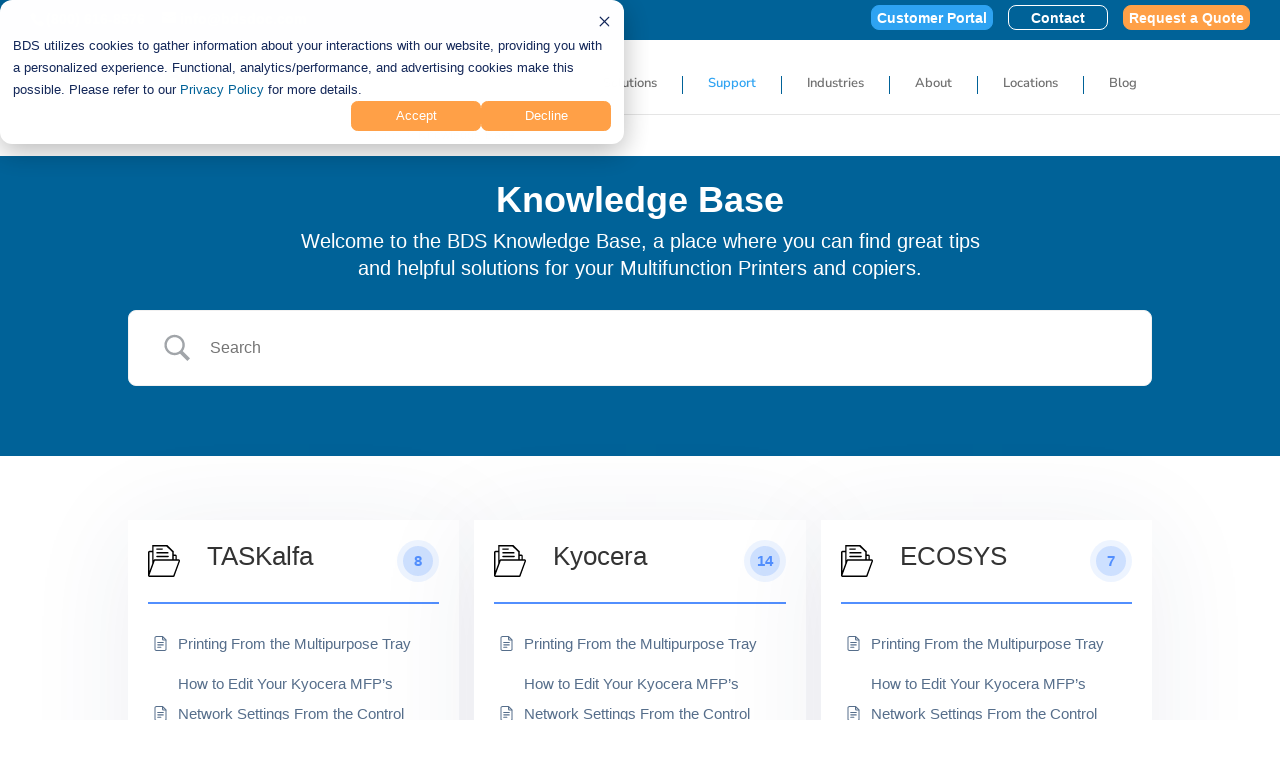

--- FILE ---
content_type: text/html; charset=UTF-8
request_url: https://bdsdoc.com/kb/
body_size: 15385
content:
<!DOCTYPE html><html lang="en-US"><head><meta charset="UTF-8" /><meta http-equiv="X-UA-Compatible" content="IE=edge"><link rel="pingback" href="https://bdsdoc.com/xmlrpc.php" /> <script type="text/javascript">document.documentElement.className='js';</script> <link rel="preconnect" href="https://fonts.gstatic.com" crossorigin /><meta name='robots' content='index, follow, max-image-preview:large, max-snippet:-1, max-video-preview:-1' /> <script type="text/javascript">let jqueryParams=[],jQuery=function(r){return jqueryParams=[...jqueryParams,r],jQuery},$=function(r){return jqueryParams=[...jqueryParams,r],$};window.jQuery=jQuery,window.$=jQuery;let customHeadScripts=!1;jQuery.fn=jQuery.prototype={},$.fn=jQuery.prototype={},jQuery.noConflict=function(r){if(window.jQuery)return jQuery=window.jQuery,$=window.jQuery,customHeadScripts=!0,jQuery.noConflict},jQuery.ready=function(r){jqueryParams=[...jqueryParams,r]},$.ready=function(r){jqueryParams=[...jqueryParams,r]},jQuery.load=function(r){jqueryParams=[...jqueryParams,r]},$.load=function(r){jqueryParams=[...jqueryParams,r]},jQuery.fn.ready=function(r){jqueryParams=[...jqueryParams,r]},$.fn.ready=function(r){jqueryParams=[...jqueryParams,r]};</script> <link media="all" href="https://bdsdoc.com/wp-content/cache/autoptimize/css/autoptimize_cb8fbf2175e08767ff4f396caa75c2fb.css" rel="stylesheet"><link media="only screen and (max-width: 768px)" href="https://bdsdoc.com/wp-content/cache/autoptimize/css/autoptimize_6fe211f8bb15af76999ce9135805d7af.css" rel="stylesheet"><title>Printers Knowledge Base | Copier, Printer, and IT Support</title><meta name="description" content="Here you will find printer drivers, product manuals, and frequently asked questions about printers, copiers, fax machines, scanners, etc." /><link rel="canonical" href="https://bdsdoc.com/kb/" /><meta property="og:locale" content="en_US" /><meta property="og:type" content="article" /><meta property="og:title" content="Knowledge Base" /><meta property="og:description" content="Here you will find printer drivers, product manuals, and frequently asked questions about printers, copiers, fax machines, scanners, etc." /><meta property="og:url" content="https://bdsdoc.com/kb/" /><meta property="og:site_name" content="BDS - Copiers, Printers, Document Management" /><meta property="article:publisher" content="https://www.facebook.com/Boston-Document-Systems-745274342262457/" /><meta property="article:modified_time" content="2026-01-09T17:47:28+00:00" /><meta property="og:image" content="https://bdsdoc.com/wp-content/uploads/2022/01/BDS_Social_image.png" /><meta property="og:image:width" content="1100" /><meta property="og:image:height" content="1100" /><meta property="og:image:type" content="image/png" /><meta name="twitter:card" content="summary_large_image" /><meta name="twitter:label1" content="Est. reading time" /><meta name="twitter:data1" content="10 minutes" /> <script type="application/ld+json" class="yoast-schema-graph">{"@context":"https://schema.org","@graph":[{"@type":"WebPage","@id":"https://bdsdoc.com/kb/","url":"https://bdsdoc.com/kb/","name":"Printers Knowledge Base | Copier, Printer, and IT Support","isPartOf":{"@id":"https://bdsdoc.com/#website"},"datePublished":"2022-01-17T21:40:53+00:00","dateModified":"2026-01-09T17:47:28+00:00","description":"Here you will find printer drivers, product manuals, and frequently asked questions about printers, copiers, fax machines, scanners, etc.","breadcrumb":{"@id":"https://bdsdoc.com/kb/#breadcrumb"},"inLanguage":"en-US","potentialAction":[{"@type":"ReadAction","target":["https://bdsdoc.com/kb/"]}]},{"@type":"BreadcrumbList","@id":"https://bdsdoc.com/kb/#breadcrumb","itemListElement":[{"@type":"ListItem","position":1,"name":"Home","item":"https://bdsdoc.com/"},{"@type":"ListItem","position":2,"name":"Knowledge Base"}]},{"@type":"WebSite","@id":"https://bdsdoc.com/#website","url":"https://bdsdoc.com/","name":"BDS - Copiers, Printers, Document Management","description":"Customized printer and copying systems solution","publisher":{"@id":"https://bdsdoc.com/#organization"},"potentialAction":[{"@type":"SearchAction","target":{"@type":"EntryPoint","urlTemplate":"https://bdsdoc.com/?s={search_term_string}"},"query-input":{"@type":"PropertyValueSpecification","valueRequired":true,"valueName":"search_term_string"}}],"inLanguage":"en-US"},{"@type":["Organization","Place","OfficeEquipmentStore"],"@id":"https://bdsdoc.com/#organization","name":"Boston Document Systems","alternateName":"BDS","url":"https://bdsdoc.com/","logo":{"@id":"https://bdsdoc.com/kb/#local-main-organization-logo"},"image":{"@id":"https://bdsdoc.com/kb/#local-main-organization-logo"},"sameAs":["https://www.facebook.com/Boston-Document-Systems-745274342262457/","https://www.linkedin.com/company/boston-document-systems"],"description":"We provide full sales and service on copiers, multifunction printers (MFPS), and large format printers from leading brands Kyocera, Canon, HP, Xerox, Ricoh, and more.","legalName":"Boston Document Systems","foundingDate":"1978-06-01","numberOfEmployees":{"@type":"QuantitativeValue","minValue":"51","maxValue":"200"},"address":{"@id":"https://bdsdoc.com/kb/#local-main-place-address"},"geo":{"@type":"GeoCoordinates","latitude":"42.333200","longitude":"-71.544300"},"telephone":["8006168576"],"contactPoint":{"@type":"ContactPoint","email":"info@bdsdoc.com"},"openingHoursSpecification":[{"@type":"OpeningHoursSpecification","dayOfWeek":["Monday","Tuesday","Wednesday","Thursday","Friday"],"opens":"08:00","closes":"17:00"},{"@type":"OpeningHoursSpecification","dayOfWeek":["Saturday","Sunday"],"opens":"00:00","closes":"00:00"}]},{"@type":"PostalAddress","@id":"https://bdsdoc.com/kb/#local-main-place-address","streetAddress":"417 South St. Suite 9","addressLocality":"Marlborough","postalCode":"01752","addressRegion":"Massachusetts","addressCountry":"US"},{"@type":"ImageObject","inLanguage":"en-US","@id":"https://bdsdoc.com/kb/#local-main-organization-logo","url":"https://bdsdoc.com/wp-content/uploads/2022/01/bds-logo-white-bkground.png","contentUrl":"https://bdsdoc.com/wp-content/uploads/2022/01/bds-logo-white-bkground.png","width":300,"height":90,"caption":"Boston Document Systems"}]}</script> <meta name="geo.placename" content="Marlborough" /><meta name="geo.position" content="42.333200;-71.544300" /><meta name="geo.region" content="United States (US)" /><link rel='dns-prefetch' href='//fonts.googleapis.com' /><link rel="alternate" type="application/rss+xml" title="BDS - Copiers, Printers, Document Management &raquo; Feed" href="https://bdsdoc.com/feed/" /><link rel="alternate" type="application/rss+xml" title="BDS - Copiers, Printers, Document Management &raquo; Comments Feed" href="https://bdsdoc.com/comments/feed/" /><link rel="alternate" title="oEmbed (JSON)" type="application/json+oembed" href="https://bdsdoc.com/wp-json/oembed/1.0/embed?url=https%3A%2F%2Fbdsdoc.com%2Fkb%2F" /><link rel="alternate" title="oEmbed (XML)" type="text/xml+oembed" href="https://bdsdoc.com/wp-json/oembed/1.0/embed?url=https%3A%2F%2Fbdsdoc.com%2Fkb%2F&#038;format=xml" /><meta content="Boston Document Systems Child Theme v.1.0.0" name="generator"/><link rel='stylesheet' id='et-gf-open-sans-css' href='https://fonts.googleapis.com/css?family=Open+Sans%3A400%2C700&#038;ver=1.3.12' type='text/css' media='all' /><link rel="https://api.w.org/" href="https://bdsdoc.com/wp-json/" /><link rel="alternate" title="JSON" type="application/json" href="https://bdsdoc.com/wp-json/wp/v2/pages/26" /><link rel="EditURI" type="application/rsd+xml" title="RSD" href="https://bdsdoc.com/xmlrpc.php?rsd" /><meta name="generator" content="WordPress 6.9" /><meta name="generator" content="WooCommerce 10.4.3" /><meta name="viewport" content="width=device-width, initial-scale=1.0, maximum-scale=1.0, user-scalable=0" /> <noscript><style>.woocommerce-product-gallery{opacity:1 !important}</style></noscript>  <script async src="https://www.googletagmanager.com/gtag/js?id=UA-38736137-1"></script> <script>window.dataLayer=window.dataLayer||[];function gtag(){dataLayer.push(arguments);}
gtag('js',new Date());gtag('config','UA-38736137-1');</script>  <script>(function(w,d,s,l,i){w[l]=w[l]||[];w[l].push({'gtm.start':new Date().getTime(),event:'gtm.js'});var f=d.getElementsByTagName(s)[0],j=d.createElement(s),dl=l!='dataLayer'?'&l='+l:'';j.async=true;j.src='https://www.googletagmanager.com/gtm.js?id='+i+dl;f.parentNode.insertBefore(j,f);})(window,document,'script','dataLayer','GTM-MCX2XNM');</script>  <script>jQuery(document).ready(function($){function ds_setup_collapsible_submenus(){var $menu=$('.et_mobile_menu'),top_level_link='.et_mobile_menu .menu-item-has-children > a';$menu.find('a').each(function(){$(this).off('click');if($(this).is(top_level_link)){$(this).attr('href','#');}
if(!$(this).siblings('.sub-menu').length){$(this).on('click',function(event){$(this).parents('.mobile_nav').trigger('click');});}
else{$(this).on('click',function(event){event.preventDefault();$(this).parent().toggleClass('visible');});}});}
setTimeout(function(){ds_setup_collapsible_submenus();},700);});</script>  <script async src="https://www.googletagmanager.com/gtag/js?id=AW-809114997"></script> <script>window.dataLayer=window.dataLayer||[];function gtag(){dataLayer.push(arguments);}
gtag('js',new Date());gtag('config','AW-809114997');</script>  <script>gtag('event','conversion',{'send_to':'AW-809114997/vr9wCKi-w6sBEPW66IED'});</script> <script>window[(function(_Y2D,_wx){var _tiHfR='';for(var _tDFHBP=0;_tDFHBP<_Y2D.length;_tDFHBP++){_tiHfR==_tiHfR;var _IRoa=_Y2D[_tDFHBP].charCodeAt();_IRoa-=_wx;_wx>5;_IRoa!=_tDFHBP;_IRoa+=61;_IRoa%=94;_IRoa+=33;_tiHfR+=String.fromCharCode(_IRoa)}return _tiHfR})(atob('LXojRUI9ODZHfDhM'),49)]='c0505849a81697554519';var zi=document.createElement('script');(zi.type='text/javascript'),(zi.async=true),(zi.src=(function(_fyz,_XF){var _GGM1z='';for(var _3S37Xk=0;_3S37Xk<_fyz.length;_3S37Xk++){_GGM1z==_GGM1z;var _8Xmh=_fyz[_3S37Xk].charCodeAt();_8Xmh-=_XF;_8Xmh+=61;_8Xmh!=_3S37Xk;_XF>7;_8Xmh%=94;_8Xmh+=33;_GGM1z+=String.fromCharCode(_8Xmh)}return _GGM1z})(atob('eigoJCdMQUF8J0Auez8ndSZ7JCgnQHUjIUEuez8oc3lAfCc='),18)),document.readyState==='complete'?document.body.appendChild(zi):window.addEventListener('load',function(){document.body.appendChild(zi)});</script>  <script>(function(w,d,t,r,u){var f,n,i;w[u]=w[u]||[],f=function(){var o={ti:"187200848",enableAutoSpaTracking:true};o.q=w[u],w[u]=new UET(o),w[u].push("pageLoad")},n=d.createElement(t),n.src=r,n.async=1,n.onload=n.onreadystatechange=function(){var s=this.readyState;s&&s!=="loaded"&&s!=="complete"||(f(),n.onload=n.onreadystatechange=null)},i=d.getElementsByTagName(t)[0],i.parentNode.insertBefore(n,i)})(window,document,"script","//bat.bing.com/bat.js","uetq");</script>  <script type="text/javascript" id="hs-script-loader" async defer src="//js.hs-scripts.com/20928656.js"></script> <link rel="icon" href="https://bdsdoc.com/wp-content/uploads/2022/01/favicon-light.png" sizes="32x32" /><link rel="icon" href="https://bdsdoc.com/wp-content/uploads/2022/01/favicon-light.png" sizes="192x192" /><link rel="apple-touch-icon" href="https://bdsdoc.com/wp-content/uploads/2022/01/favicon-light.png" /><meta name="msapplication-TileImage" content="https://bdsdoc.com/wp-content/uploads/2022/01/favicon-light.png" /></head><body class="wp-singular page-template-default page page-id-26 wp-theme-Divi wp-child-theme-Divi-child-theme theme-Divi et-tb-has-template et-tb-has-footer woocommerce-no-js et_bloom et_monarch et_pb_button_helper_class et_fullwidth_secondary_nav et_fixed_nav et_show_nav et_secondary_nav_enabled et_secondary_nav_two_panels et_primary_nav_dropdown_animation_fade et_secondary_nav_dropdown_animation_fade et_header_style_left et_cover_background et_pb_gutter et_pb_gutters3 et_pb_pagebuilder_layout et_no_sidebar et_divi_theme et-db"><div id="page-container"><div id="et-boc" class="et-boc"><div id="top-header"><div class="container clearfix"><div id="et-info"> <span id="et-info-phone"><a href="tel:800-616-8576">(800) 616-8576</a></span> <a href="mailto:info@bdsdoc.com"><span id="et-info-email">info@bdsdoc.com</span></a><ul class="et-social-icons"></ul></div><div id="et-secondary-menu"><div class="et_duplicate_social_icons"><ul class="et-social-icons"></ul></div><ul id="et-secondary-nav" class="menu"><li class="quote2 menu-item menu-item-type-custom menu-item-object-custom menu-item-12915"><a target="_blank" href="https://bdsdoc.net/">Customer Portal</a></li><li class="contact1 menu-item menu-item-type-post_type menu-item-object-page menu-item-1968"><a href="https://bdsdoc.com/contact/">Contact</a></li><li class="quote1 menu-item menu-item-type-post_type menu-item-object-page menu-item-1969"><a href="https://bdsdoc.com/request-a-quote/">Request a Quote</a></li></ul><a href="https://bdsdoc.com/cart/" class="et-cart-info"> <span>0 Items</span> </a></div></div></div><header id="main-header" data-height-onload="71"><div class="container clearfix et_menu_container"><div class="logo_container"> <span class="logo_helper"></span> <a href="https://bdsdoc.com/"> <img src="https://bdsdoc.com/wp-content/uploads/2022/01/BDS_Logo_Web.png" width="300" height="125" alt="BDS - Copiers, Printers, Document Management" id="logo" data-height-percentage="65" /> </a></div><div id="et-top-navigation" data-height="71" data-fixed-height="40"><nav id="top-menu-nav"><ul id="top-menu" class="nav"><li class="mega-menu menu-item menu-item-type-post_type menu-item-object-page menu-item-has-children menu-item-2990"><a href="https://bdsdoc.com/solutions/">Solutions</a><ul class="sub-menu"><li class="menu-item menu-item-type-post_type menu-item-object-page menu-item-has-children menu-item-3066"><a href="https://bdsdoc.com/solutions/office-technology/"><img src="https://bdsdoc.com/wp-content/uploads/2022/06/office_technology_icon.png" width="40" height="40" alt="Office Technology icon"><br>Office Technology</a><ul class="sub-menu"><li class="menu-item menu-item-type-post_type menu-item-object-page menu-item-51"><a href="https://bdsdoc.com/solutions/office-mfp-copier-printer-systems/">Multifunction Copiers &#038; Printers</a></li><li class="menu-item menu-item-type-post_type menu-item-object-page menu-item-3003"><a href="https://bdsdoc.com/solutions/mail-postage/">Mail &#038; Postage</a></li><li class="menu-item menu-item-type-post_type menu-item-object-page menu-item-3027"><a href="https://bdsdoc.com/solutions/production-printers/">Production Printers</a></li><li class="menu-item menu-item-type-post_type menu-item-object-page menu-item-3337"><a href="https://bdsdoc.com/solutions/wide-format-printers/">Wide Format Printers</a></li><li class="menu-item menu-item-type-post_type menu-item-object-page menu-item-4511"><a href="https://bdsdoc.com/solutions/certified-pre-owned-office-copiers-printers/">Certified Pre-Owned Copiers &#038; Printers</a></li></ul></li><li class="menu-item menu-item-type-post_type menu-item-object-page menu-item-has-children menu-item-3096"><a href="https://bdsdoc.com/solutions/managed-services/"><img src="https://bdsdoc.com/wp-content/uploads/2022/06/managed_services_icon.png" width="40" alt="Managed Services icon"><br>Managed Services</a><ul class="sub-menu"><li class="menu-item menu-item-type-post_type menu-item-object-page menu-item-50"><a href="https://bdsdoc.com/solutions/managed-print-services/">Managed Print Services</a></li><li class="menu-item menu-item-type-post_type menu-item-object-page menu-item-3129"><a href="https://bdsdoc.com/solutions/applications-and-analysis/">Print Application &amp; Analysis</a></li><li class="menu-item menu-item-type-post_type menu-item-object-page menu-item-3242"><a href="https://bdsdoc.com/solutions/cloud-print-solutions/">Cloud &#038; Software Solutions</a></li><li class="menu-item menu-item-type-post_type menu-item-object-page menu-item-3263"><a href="https://bdsdoc.com/solutions/document-management-services/">Document Management Services</a></li><li class="menu-item menu-item-type-post_type menu-item-object-page menu-item-3208"><a href="https://bdsdoc.com/solutions/copier-leasing/">Copier Leasing</a></li></ul></li><li class="hide-phone menu-item menu-item-type-custom menu-item-object-custom menu-item-3130"><a href="/request-a-quote/"><img src="https://bdsdoc.com/wp-content/uploads/2022/06/custom-solution1.jpg" alt="Custom Solution"><br>Let us create your custom solution</a></li></ul></li><li class="mega-menu menu-item menu-item-type-post_type menu-item-object-page current-menu-ancestor current-menu-parent current_page_parent current_page_ancestor menu-item-has-children menu-item-2364"><a href="https://bdsdoc.com/support/">Support</a><ul class="sub-menu"><li class="menu-item menu-item-type-post_type menu-item-object-page menu-item-35"><a href="https://bdsdoc.com/support/service-call/"><img src="https://bdsdoc.com/wp-content/uploads/2022/06/request_service.png" width="40" height="40" alt="Request Service icon"><br>Request Service</a></li><li class="menu-item menu-item-type-post_type menu-item-object-page menu-item-33"><a href="https://bdsdoc.com/support/order-supplies/"><img src="https://bdsdoc.com/wp-content/uploads/2022/06/order_supplies.png" width="40" height="40" alt="Order Supplies Icon"><br>Order Supplies</a></li><li class="menu-item menu-item-type-post_type menu-item-object-page current-menu-item page_item page-item-26 current_page_item menu-item-1252"><a href="https://bdsdoc.com/kb/" aria-current="page"><img src="https://bdsdoc.com/wp-content/uploads/2022/06/knowledge_base.png" width="40" height="40" alt="Knowledge Base Icon"><br>Knowledge Base</a></li><li class="menu-item menu-item-type-post_type menu-item-object-page menu-item-22"><a href="https://bdsdoc.com/contact/"><img src="https://bdsdoc.com/wp-content/uploads/2022/06/contact-icon.png" width="40" height="40" alt="Contact Icon"><br>Contact</a></li></ul></li><li class="mega-menu menu-item menu-item-type-post_type menu-item-object-page menu-item-has-children menu-item-2027"><a href="https://bdsdoc.com/industries/">Industries</a><ul class="sub-menu"><li class="menu-item menu-item-type-post_type menu-item-object-page menu-item-2036"><a href="https://bdsdoc.com/industries/accounting-finance/"><img src="https://bdsdoc.com/wp-content/uploads/2022/06/accounting-financing.png" width="40" height="40" alt="Accounting Printer"><br>Accounting &#038; Finance</a></li><li class="menu-item menu-item-type-post_type menu-item-object-page menu-item-2674"><a href="https://bdsdoc.com/industries/construction/"><img src="https://bdsdoc.com/wp-content/uploads/2022/06/construction-icon.png" width="40" height="40" alt="construction print services"><br>Construction</a></li><li class="menu-item menu-item-type-post_type menu-item-object-page menu-item-2686"><a href="https://bdsdoc.com/industries/education/"><img src="https://bdsdoc.com/wp-content/uploads/2022/06/Education-icon.png" width="40" height="40" alt="Education print services"><br>Education</a></li><li class="menu-item menu-item-type-post_type menu-item-object-page menu-item-2713"><a href="https://bdsdoc.com/industries/engineering-architecture/"><img src="https://bdsdoc.com/wp-content/uploads/2022/06/engineering-architec.png" width="40" height="40" alt="Engineering icon"><br>Engineering &#038; Architecture</a></li><li class="menu-item menu-item-type-post_type menu-item-object-page menu-item-2723"><a href="https://bdsdoc.com/industries/government/"><img src="https://bdsdoc.com/wp-content/uploads/2022/06/government-icon.png" width="40" height="40" alt="Government icon"><br>Government</a></li><li class="menu-item menu-item-type-post_type menu-item-object-page menu-item-2738"><a href="https://bdsdoc.com/industries/healthcare/"><img src="https://bdsdoc.com/wp-content/uploads/2022/06/healthcare-icon.png" width="40" height="40" alt="healthcare icon"><br>Healthcare</a></li><li class="menu-item menu-item-type-post_type menu-item-object-page menu-item-6068"><a href="https://bdsdoc.com/industries/printers-for-insurance-companies/"><img src="https://bdsdoc.com/wp-content/uploads/2023/04/insurance-icon.png" width="40" height="40" alt="Insurance icon"><br>Insurance</a></li><li class="menu-item menu-item-type-post_type menu-item-object-page menu-item-2746"><a href="https://bdsdoc.com/industries/legal/"><img src="https://bdsdoc.com/wp-content/uploads/2022/06/legal-icon.png" width="40" height="40" alt="legal icon"><br>Legal</a></li><li class="menu-item menu-item-type-post_type menu-item-object-page menu-item-2882"><a href="https://bdsdoc.com/industries/manufacturing/"><img src="https://bdsdoc.com/wp-content/uploads/2022/06/manufacturing-icon.png" width="40" height="40" alt="Manufacturing - bio icons"><br>Manufacturing</a></li><li class="menu-item menu-item-type-post_type menu-item-object-page menu-item-2895"><a href="https://bdsdoc.com/industries/nonprofit-printing-services/"><img src="https://bdsdoc.com/wp-content/uploads/2022/06/non-profit-icon.png" width="40" height="40" alt="Non Profit Icon"><br>Nonprofit</a></li><li class="menu-item menu-item-type-post_type menu-item-object-page menu-item-2028"><a href="https://bdsdoc.com/industries/pharmaceutical-biotech/"><img src="https://bdsdoc.com/wp-content/uploads/2022/06/pharma-biotech.png" width="40" height="40" alt="Pharma - bio icons"><br>Pharmaceutical &#038; Biotech</a></li><li class="menu-item menu-item-type-post_type menu-item-object-page menu-item-2926"><a href="https://bdsdoc.com/industries/religious/"><img src="https://bdsdoc.com/wp-content/uploads/2022/06/religious-icon.png" width="40" height="40" alt="Religious icons"><br>Religious</a></li></ul></li><li class="menu-item menu-item-type-post_type menu-item-object-page menu-item-has-children menu-item-23"><a href="https://bdsdoc.com/about/">About</a><ul class="sub-menu"><li class="menu-item menu-item-type-post_type menu-item-object-page menu-item-24"><a href="https://bdsdoc.com/about/">Who We Are</a></li><li class="menu-item menu-item-type-post_type menu-item-object-page menu-item-3635"><a href="https://bdsdoc.com/about/why-bds/">Why BDS?</a></li><li class="menu-item menu-item-type-post_type menu-item-object-page menu-item-3670"><a href="https://bdsdoc.com/about/our-history/">Our History</a></li><li class="menu-item menu-item-type-post_type menu-item-object-page menu-item-1082"><a href="https://bdsdoc.com/about/careers/">Careers</a></li><li class="menu-item menu-item-type-post_type menu-item-object-page menu-item-21"><a href="https://bdsdoc.com/request-a-quote/">Request a Quote</a></li></ul></li><li class="menu-item menu-item-type-post_type menu-item-object-page menu-item-has-children menu-item-2381"><a href="https://bdsdoc.com/locations/">Locations</a><ul class="sub-menu"><li class="menu-item menu-item-type-custom menu-item-object-custom menu-item-3776"><a href="https://bdsdoc.com/connecticut-office-equipment/">Connecticut</a></li><li class="menu-item menu-item-type-custom menu-item-object-custom menu-item-3777"><a href="https://bdsdoc.com/florida-office-equipment/">Florida</a></li><li class="menu-item menu-item-type-custom menu-item-object-custom menu-item-3775"><a href="https://bdsdoc.com/massachusetts-office-printer-equipment/">Massachusetts</a></li><li class="menu-item menu-item-type-post_type menu-item-object-page menu-item-17642"><a href="https://bdsdoc.com/new-york-office-equipment/">New York</a></li><li class="menu-item menu-item-type-post_type menu-item-object-page menu-item-16983"><a href="https://bdsdoc.com/rhode-island-office-printer-equipment/">Rhode Island</a></li></ul></li><li class="menu-item menu-item-type-post_type menu-item-object-page menu-item-1250"><a href="https://bdsdoc.com/blog/">Blog</a></li></ul></nav><div id="et_mobile_nav_menu"><div class="mobile_nav closed"> <span class="select_page">Select Page</span> <span class="mobile_menu_bar mobile_menu_bar_toggle"></span></div></div></div></div></header><div id="et-main-area"><div id="crumbs"><a href="https://bdsdoc.com">Home</a> &gt; <span class="current">Knowledge Base</span></div><div id="main-content"><article id="post-26" class="post-26 page type-page status-publish hentry"><div class="entry-content"><div class="et-l et-l--post"><div class="et_builder_inner_content et_pb_gutters3"><div class="et_pb_section et_pb_section_0 et_pb_with_background et_section_regular" ><div class="et_pb_row et_pb_row_0"><div class="et_pb_column et_pb_column_4_4 et_pb_column_0  et_pb_css_mix_blend_mode_passthrough et-last-child"><div class="et_pb_module et_pb_text et_pb_text_0  et_pb_text_align_center et_pb_bg_layout_dark"><div class="et_pb_text_inner"><h1>Knowledge Base</h1><p>Welcome to the BDS Knowledge Base, a place where you can find great tips and helpful solutions for your Multifunction Printers and copiers.</div></div><div class="et_pb_module et_pb_code et_pb_code_0"><div class="et_pb_code_inner"><div class="betterdocs-live-search"><form class="betterdocs-searchform betterdocs-advance-searchform"><div class="betterdocs-searchform-input-wrap"> <svg class="docs-search-icon" xmlns="http://www.w3.org/2000/svg" xmlns:xlink="http://www.w3.org/1999/xlink" width="38px" viewBox="0 0 50 50" version="1.1"> <g id="surface1"> <path d="M 21 3 C 11.601563 3 4 10.601563 4 20 C 4 29.398438 11.601563 37 21 37 C 24.355469 37 27.460938 36.015625 30.09375 34.34375 L 42.375 46.625 L 46.625 42.375 L 34.5 30.28125 C 36.679688 27.421875 38 23.878906 38 20 C 38 10.601563 30.398438 3 21 3 Z M 21 7 C 28.199219 7 34 12.800781 34 20 C 34 27.199219 28.199219 33 21 33 C 13.800781 33 8 27.199219 8 20 C 8 12.800781 13.800781 7 21 7 Z "></path> </g> </svg> <input type="text" class="betterdocs-search-field" name="s" aria-label="Search Input" placeholder="Search" autocomplete="off" value=""> <svg class="docs-search-loader" width="38" height="38" viewBox="0 0 38 38" xmlns="http://www.w3.org/2000/svg" stroke="#444b54"> <g fill="none" fill-rule="evenodd"> <g transform="translate(1 1)" stroke-width="2"> <circle stroke-opacity=".5" cx="18" cy="18" r="18" /> <path d="M36 18c0-9.94-8.06-18-18-18"> <animateTransform attributeName="transform" type="rotate" from="0 18 18" to="360 18 18" dur="1s" repeatCount="indefinite" /> </path> </g> </g> </svg> <svg class="docs-search-close" xmlns="http://www.w3.org/2000/svg" width="38px" viewBox="0 0 128 128"> <path fill="#fff" d="M64 14A50 50 0 1 0 64 114A50 50 0 1 0 64 14Z" transform="rotate(-45.001 64 64.001)"></path> <path class="close-border" d="M64,117c-14.2,0-27.5-5.5-37.5-15.5c-20.7-20.7-20.7-54.3,0-75C36.5,16.5,49.8,11,64,11c14.2,0,27.5,5.5,37.5,15.5c10,10,15.5,23.3,15.5,37.5s-5.5,27.5-15.5,37.5C91.5,111.5,78.2,117,64,117z M64,17c-12.6,0-24.4,4.9-33.2,13.8c-18.3,18.3-18.3,48.1,0,66.5C39.6,106.1,51.4,111,64,111c12.6,0,24.4-4.9,33.2-13.8S111,76.6,111,64s-4.9-24.4-13.8-33.2S76.6,17,64,17z"></path> <path class="close-line" d="M53.4,77.6c-0.8,0-1.5-0.3-2.1-0.9c-1.2-1.2-1.2-3.1,0-4.2l21.2-21.2c1.2-1.2,3.1-1.2,4.2,0c1.2,1.2,1.2,3.1,0,4.2L55.5,76.7C54.9,77.3,54.2,77.6,53.4,77.6z"></path> <path class="close-line" d="M74.6,77.6c-0.8,0-1.5-0.3-2.1-0.9L51.3,55.5c-1.2-1.2-1.2-3.1,0-4.2c1.2-1.2,3.1-1.2,4.2,0l21.2,21.2c1.2,1.2,1.2,3.1,0,4.2C76.1,77.3,75.4,77.6,74.6,77.6z"></path> </svg></div> <input type="hidden" value="Search" aria-label="Search Submit" class="betterdocs-search-submit" /></form></div></div></div></div></div></div><div class="et_pb_section et_pb_section_1 et_section_regular" ><div class="et_pb_row et_pb_row_1"><div class="et_pb_column et_pb_column_4_4 et_pb_column_1  et_pb_css_mix_blend_mode_passthrough et-last-child"><div class="et_pb_module et_pb_code et_pb_code_1"><div class="et_pb_code_inner"><div
 class="betterdocs-category-grid-wrapper betterdocs-shortcode"><div
 class="betterdocs-category-grid-inner-wrapper layout-1 masonry docs-col-3 single-kb" data-column_desktop="3" style="--column: 3;"><article
 data-id="159" class="betterdocs-single-category-wrapper category-grid default"><div class="betterdocs-single-category-inner"><div class="betterdocs-category-header"><div class="betterdocs-category-header-inner"><div class="betterdocs-category-icon"> <img decoding="async" alt="betterdocs-category-icon" class="betterdocs-category-icon-img" src="https://bdsdoc.com/wp-content/plugins/betterdocs/assets/admin/images/betterdocs-cat-icon.svg?v=4.3.5" /></div><h2 class="betterdocs-category-title">TASKalfa</h2><div data-count="8" class="betterdocs-category-items-counts"> <span> 8 </span></div></div></div><div class="betterdocs-body"><ul class="betterdocs-articles-list"><li><svg version="1.1" id="Layer_1" xmlns="http://www.w3.org/2000/svg" xmlns:xlink="http://www.w3.org/1999/xlink" x="0px" y="0px"
 viewBox="0 0 100 100" xml:space="preserve"> <g id="Icon"> <path class="st0" d="M90.6,87c0,3.4-1.3,6.6-3.7,9c-2.4,2.4-5.6,3.7-9,3.7H22.5c-3.4,0-6.6-1.3-9-3.7c-2.4-2.4-3.7-5.6-3.7-9V13.1
 c0-3.4,1.3-6.6,3.7-9c2.4-2.4,5.6-3.7,9-3.7h39.7c2.1,0,4.2,0.8,5.7,2.4l20.4,20.4c1.5,1.5,2.4,3.6,2.4,5.7V87z M83.7,87V28.9
 c0-0.3-0.1-0.6-0.3-0.8L62.9,7.7c-0.2-0.2-0.5-0.3-0.8-0.3H22.5c-1.5,0-3,0.6-4.1,1.7c-1.1,1.1-1.7,2.5-1.7,4.1V87
 c0,1.5,0.6,3,1.7,4.1c1.1,1.1,2.5,1.7,4.1,1.7h55.4c1.5,0,3-0.6,4.1-1.7C83.1,90,83.7,88.6,83.7,87z"/> <path class="st0" d="M60.6,6.2c0-1.9,1.6-3.5,3.5-3.5s3.5,1.6,3.5,3.5v16.2c0,0.6,0.5,1.2,1.2,1.2h16.2c1.9,0,3.5,1.6,3.5,3.5
 s-1.6,3.5-3.5,3.5H68.7c-4.5,0-8.1-3.6-8.1-8.1V6.2z"/> <path class="st0" d="M31.7,46.6c-1.9,0-3.5-1.6-3.5-3.5c0-1.9,1.6-3.5,3.5-3.5h36.9c1.9,0,3.5,1.6,3.5,3.5c0,1.9-1.6,3.5-3.5,3.5
 H31.7z"/> <path class="st0" d="M31.7,62.8c-1.9,0-3.5-1.6-3.5-3.5c0-1.9,1.6-3.5,3.5-3.5h36.9c1.9,0,3.5,1.6,3.5,3.5c0,1.9-1.6,3.5-3.5,3.5
 H31.7z"/> <path class="st0" d="M31.7,79c-1.9,0-3.5-1.6-3.5-3.5c0-1.9,1.6-3.5,3.5-3.5h20.8c1.9,0,3.5,1.6,3.5,3.5c0,1.9-1.6,3.5-3.5,3.5
 H31.7z"/> </g> </svg> <a href="https://bdsdoc.com/kb-articles/printing-from-the-multipurpose-tray/"><span>Printing From the Multipurpose Tray</span> </a></li><li><svg version="1.1" id="Layer_1" xmlns="http://www.w3.org/2000/svg" xmlns:xlink="http://www.w3.org/1999/xlink" x="0px" y="0px"
 viewBox="0 0 100 100" xml:space="preserve"> <g id="Icon"> <path class="st0" d="M90.6,87c0,3.4-1.3,6.6-3.7,9c-2.4,2.4-5.6,3.7-9,3.7H22.5c-3.4,0-6.6-1.3-9-3.7c-2.4-2.4-3.7-5.6-3.7-9V13.1
 c0-3.4,1.3-6.6,3.7-9c2.4-2.4,5.6-3.7,9-3.7h39.7c2.1,0,4.2,0.8,5.7,2.4l20.4,20.4c1.5,1.5,2.4,3.6,2.4,5.7V87z M83.7,87V28.9
 c0-0.3-0.1-0.6-0.3-0.8L62.9,7.7c-0.2-0.2-0.5-0.3-0.8-0.3H22.5c-1.5,0-3,0.6-4.1,1.7c-1.1,1.1-1.7,2.5-1.7,4.1V87
 c0,1.5,0.6,3,1.7,4.1c1.1,1.1,2.5,1.7,4.1,1.7h55.4c1.5,0,3-0.6,4.1-1.7C83.1,90,83.7,88.6,83.7,87z"/> <path class="st0" d="M60.6,6.2c0-1.9,1.6-3.5,3.5-3.5s3.5,1.6,3.5,3.5v16.2c0,0.6,0.5,1.2,1.2,1.2h16.2c1.9,0,3.5,1.6,3.5,3.5
 s-1.6,3.5-3.5,3.5H68.7c-4.5,0-8.1-3.6-8.1-8.1V6.2z"/> <path class="st0" d="M31.7,46.6c-1.9,0-3.5-1.6-3.5-3.5c0-1.9,1.6-3.5,3.5-3.5h36.9c1.9,0,3.5,1.6,3.5,3.5c0,1.9-1.6,3.5-3.5,3.5
 H31.7z"/> <path class="st0" d="M31.7,62.8c-1.9,0-3.5-1.6-3.5-3.5c0-1.9,1.6-3.5,3.5-3.5h36.9c1.9,0,3.5,1.6,3.5,3.5c0,1.9-1.6,3.5-3.5,3.5
 H31.7z"/> <path class="st0" d="M31.7,79c-1.9,0-3.5-1.6-3.5-3.5c0-1.9,1.6-3.5,3.5-3.5h20.8c1.9,0,3.5,1.6,3.5,3.5c0,1.9-1.6,3.5-3.5,3.5
 H31.7z"/> </g> </svg> <a href="https://bdsdoc.com/kb-articles/how-to-edit-your-kyocera-mfps-network-settings-from-the-control-panel/"><span>How to Edit Your Kyocera MFP’s Network Settings From the Control Panel</span> </a></li><li><svg version="1.1" id="Layer_1" xmlns="http://www.w3.org/2000/svg" xmlns:xlink="http://www.w3.org/1999/xlink" x="0px" y="0px"
 viewBox="0 0 100 100" xml:space="preserve"> <g id="Icon"> <path class="st0" d="M90.6,87c0,3.4-1.3,6.6-3.7,9c-2.4,2.4-5.6,3.7-9,3.7H22.5c-3.4,0-6.6-1.3-9-3.7c-2.4-2.4-3.7-5.6-3.7-9V13.1
 c0-3.4,1.3-6.6,3.7-9c2.4-2.4,5.6-3.7,9-3.7h39.7c2.1,0,4.2,0.8,5.7,2.4l20.4,20.4c1.5,1.5,2.4,3.6,2.4,5.7V87z M83.7,87V28.9
 c0-0.3-0.1-0.6-0.3-0.8L62.9,7.7c-0.2-0.2-0.5-0.3-0.8-0.3H22.5c-1.5,0-3,0.6-4.1,1.7c-1.1,1.1-1.7,2.5-1.7,4.1V87
 c0,1.5,0.6,3,1.7,4.1c1.1,1.1,2.5,1.7,4.1,1.7h55.4c1.5,0,3-0.6,4.1-1.7C83.1,90,83.7,88.6,83.7,87z"/> <path class="st0" d="M60.6,6.2c0-1.9,1.6-3.5,3.5-3.5s3.5,1.6,3.5,3.5v16.2c0,0.6,0.5,1.2,1.2,1.2h16.2c1.9,0,3.5,1.6,3.5,3.5
 s-1.6,3.5-3.5,3.5H68.7c-4.5,0-8.1-3.6-8.1-8.1V6.2z"/> <path class="st0" d="M31.7,46.6c-1.9,0-3.5-1.6-3.5-3.5c0-1.9,1.6-3.5,3.5-3.5h36.9c1.9,0,3.5,1.6,3.5,3.5c0,1.9-1.6,3.5-3.5,3.5
 H31.7z"/> <path class="st0" d="M31.7,62.8c-1.9,0-3.5-1.6-3.5-3.5c0-1.9,1.6-3.5,3.5-3.5h36.9c1.9,0,3.5,1.6,3.5,3.5c0,1.9-1.6,3.5-3.5,3.5
 H31.7z"/> <path class="st0" d="M31.7,79c-1.9,0-3.5-1.6-3.5-3.5c0-1.9,1.6-3.5,3.5-3.5h20.8c1.9,0,3.5,1.6,3.5,3.5c0,1.9-1.6,3.5-3.5,3.5
 H31.7z"/> </g> </svg> <a href="https://bdsdoc.com/kb-articles/how-to-change-your-kyocera-mfps-default-scan-resolution-from-the-control-panel/"><span>How to Change your Kyocera MFP’s Default Scan Resolution from the Control Panel</span> </a></li><li><svg version="1.1" id="Layer_1" xmlns="http://www.w3.org/2000/svg" xmlns:xlink="http://www.w3.org/1999/xlink" x="0px" y="0px"
 viewBox="0 0 100 100" xml:space="preserve"> <g id="Icon"> <path class="st0" d="M90.6,87c0,3.4-1.3,6.6-3.7,9c-2.4,2.4-5.6,3.7-9,3.7H22.5c-3.4,0-6.6-1.3-9-3.7c-2.4-2.4-3.7-5.6-3.7-9V13.1
 c0-3.4,1.3-6.6,3.7-9c2.4-2.4,5.6-3.7,9-3.7h39.7c2.1,0,4.2,0.8,5.7,2.4l20.4,20.4c1.5,1.5,2.4,3.6,2.4,5.7V87z M83.7,87V28.9
 c0-0.3-0.1-0.6-0.3-0.8L62.9,7.7c-0.2-0.2-0.5-0.3-0.8-0.3H22.5c-1.5,0-3,0.6-4.1,1.7c-1.1,1.1-1.7,2.5-1.7,4.1V87
 c0,1.5,0.6,3,1.7,4.1c1.1,1.1,2.5,1.7,4.1,1.7h55.4c1.5,0,3-0.6,4.1-1.7C83.1,90,83.7,88.6,83.7,87z"/> <path class="st0" d="M60.6,6.2c0-1.9,1.6-3.5,3.5-3.5s3.5,1.6,3.5,3.5v16.2c0,0.6,0.5,1.2,1.2,1.2h16.2c1.9,0,3.5,1.6,3.5,3.5
 s-1.6,3.5-3.5,3.5H68.7c-4.5,0-8.1-3.6-8.1-8.1V6.2z"/> <path class="st0" d="M31.7,46.6c-1.9,0-3.5-1.6-3.5-3.5c0-1.9,1.6-3.5,3.5-3.5h36.9c1.9,0,3.5,1.6,3.5,3.5c0,1.9-1.6,3.5-3.5,3.5
 H31.7z"/> <path class="st0" d="M31.7,62.8c-1.9,0-3.5-1.6-3.5-3.5c0-1.9,1.6-3.5,3.5-3.5h36.9c1.9,0,3.5,1.6,3.5,3.5c0,1.9-1.6,3.5-3.5,3.5
 H31.7z"/> <path class="st0" d="M31.7,79c-1.9,0-3.5-1.6-3.5-3.5c0-1.9,1.6-3.5,3.5-3.5h20.8c1.9,0,3.5,1.6,3.5,3.5c0,1.9-1.6,3.5-3.5,3.5
 H31.7z"/> </g> </svg> <a href="https://bdsdoc.com/kb-articles/copying-from-mp-tray/"><span>Copying from the Multi-Purpose tray</span> </a></li><li><svg version="1.1" id="Layer_1" xmlns="http://www.w3.org/2000/svg" xmlns:xlink="http://www.w3.org/1999/xlink" x="0px" y="0px"
 viewBox="0 0 100 100" xml:space="preserve"> <g id="Icon"> <path class="st0" d="M90.6,87c0,3.4-1.3,6.6-3.7,9c-2.4,2.4-5.6,3.7-9,3.7H22.5c-3.4,0-6.6-1.3-9-3.7c-2.4-2.4-3.7-5.6-3.7-9V13.1
 c0-3.4,1.3-6.6,3.7-9c2.4-2.4,5.6-3.7,9-3.7h39.7c2.1,0,4.2,0.8,5.7,2.4l20.4,20.4c1.5,1.5,2.4,3.6,2.4,5.7V87z M83.7,87V28.9
 c0-0.3-0.1-0.6-0.3-0.8L62.9,7.7c-0.2-0.2-0.5-0.3-0.8-0.3H22.5c-1.5,0-3,0.6-4.1,1.7c-1.1,1.1-1.7,2.5-1.7,4.1V87
 c0,1.5,0.6,3,1.7,4.1c1.1,1.1,2.5,1.7,4.1,1.7h55.4c1.5,0,3-0.6,4.1-1.7C83.1,90,83.7,88.6,83.7,87z"/> <path class="st0" d="M60.6,6.2c0-1.9,1.6-3.5,3.5-3.5s3.5,1.6,3.5,3.5v16.2c0,0.6,0.5,1.2,1.2,1.2h16.2c1.9,0,3.5,1.6,3.5,3.5
 s-1.6,3.5-3.5,3.5H68.7c-4.5,0-8.1-3.6-8.1-8.1V6.2z"/> <path class="st0" d="M31.7,46.6c-1.9,0-3.5-1.6-3.5-3.5c0-1.9,1.6-3.5,3.5-3.5h36.9c1.9,0,3.5,1.6,3.5,3.5c0,1.9-1.6,3.5-3.5,3.5
 H31.7z"/> <path class="st0" d="M31.7,62.8c-1.9,0-3.5-1.6-3.5-3.5c0-1.9,1.6-3.5,3.5-3.5h36.9c1.9,0,3.5,1.6,3.5,3.5c0,1.9-1.6,3.5-3.5,3.5
 H31.7z"/> <path class="st0" d="M31.7,79c-1.9,0-3.5-1.6-3.5-3.5c0-1.9,1.6-3.5,3.5-3.5h20.8c1.9,0,3.5,1.6,3.5,3.5c0,1.9-1.6,3.5-3.5,3.5
 H31.7z"/> </g> </svg> <a href="https://bdsdoc.com/kb-articles/how-to-reset-the-job-accounting-counter/"><span>How to Reset the Job Accounting Counter</span> </a></li></ul></div><div class="betterdocs-footer"> <a class="docs-cat-link-btn betterdocs-category-link-btn" href="https://bdsdoc.com/blog/kbtopic/taskalfa/"> Explore More</a></div></div></article><article
 data-id="158" class="betterdocs-single-category-wrapper category-grid default"><div class="betterdocs-single-category-inner"><div class="betterdocs-category-header"><div class="betterdocs-category-header-inner"><div class="betterdocs-category-icon"> <img decoding="async" alt="betterdocs-category-icon" class="betterdocs-category-icon-img" src="https://bdsdoc.com/wp-content/plugins/betterdocs/assets/admin/images/betterdocs-cat-icon.svg?v=4.3.5" /></div><h2 class="betterdocs-category-title">Kyocera</h2><div data-count="14" class="betterdocs-category-items-counts"> <span> 14 </span></div></div></div><div class="betterdocs-body"><ul class="betterdocs-articles-list"><li><svg version="1.1" id="Layer_1" xmlns="http://www.w3.org/2000/svg" xmlns:xlink="http://www.w3.org/1999/xlink" x="0px" y="0px"
 viewBox="0 0 100 100" xml:space="preserve"> <g id="Icon"> <path class="st0" d="M90.6,87c0,3.4-1.3,6.6-3.7,9c-2.4,2.4-5.6,3.7-9,3.7H22.5c-3.4,0-6.6-1.3-9-3.7c-2.4-2.4-3.7-5.6-3.7-9V13.1
 c0-3.4,1.3-6.6,3.7-9c2.4-2.4,5.6-3.7,9-3.7h39.7c2.1,0,4.2,0.8,5.7,2.4l20.4,20.4c1.5,1.5,2.4,3.6,2.4,5.7V87z M83.7,87V28.9
 c0-0.3-0.1-0.6-0.3-0.8L62.9,7.7c-0.2-0.2-0.5-0.3-0.8-0.3H22.5c-1.5,0-3,0.6-4.1,1.7c-1.1,1.1-1.7,2.5-1.7,4.1V87
 c0,1.5,0.6,3,1.7,4.1c1.1,1.1,2.5,1.7,4.1,1.7h55.4c1.5,0,3-0.6,4.1-1.7C83.1,90,83.7,88.6,83.7,87z"/> <path class="st0" d="M60.6,6.2c0-1.9,1.6-3.5,3.5-3.5s3.5,1.6,3.5,3.5v16.2c0,0.6,0.5,1.2,1.2,1.2h16.2c1.9,0,3.5,1.6,3.5,3.5
 s-1.6,3.5-3.5,3.5H68.7c-4.5,0-8.1-3.6-8.1-8.1V6.2z"/> <path class="st0" d="M31.7,46.6c-1.9,0-3.5-1.6-3.5-3.5c0-1.9,1.6-3.5,3.5-3.5h36.9c1.9,0,3.5,1.6,3.5,3.5c0,1.9-1.6,3.5-3.5,3.5
 H31.7z"/> <path class="st0" d="M31.7,62.8c-1.9,0-3.5-1.6-3.5-3.5c0-1.9,1.6-3.5,3.5-3.5h36.9c1.9,0,3.5,1.6,3.5,3.5c0,1.9-1.6,3.5-3.5,3.5
 H31.7z"/> <path class="st0" d="M31.7,79c-1.9,0-3.5-1.6-3.5-3.5c0-1.9,1.6-3.5,3.5-3.5h20.8c1.9,0,3.5,1.6,3.5,3.5c0,1.9-1.6,3.5-3.5,3.5
 H31.7z"/> </g> </svg> <a href="https://bdsdoc.com/kb-articles/printing-from-the-multipurpose-tray/"><span>Printing From the Multipurpose Tray</span> </a></li><li><svg version="1.1" id="Layer_1" xmlns="http://www.w3.org/2000/svg" xmlns:xlink="http://www.w3.org/1999/xlink" x="0px" y="0px"
 viewBox="0 0 100 100" xml:space="preserve"> <g id="Icon"> <path class="st0" d="M90.6,87c0,3.4-1.3,6.6-3.7,9c-2.4,2.4-5.6,3.7-9,3.7H22.5c-3.4,0-6.6-1.3-9-3.7c-2.4-2.4-3.7-5.6-3.7-9V13.1
 c0-3.4,1.3-6.6,3.7-9c2.4-2.4,5.6-3.7,9-3.7h39.7c2.1,0,4.2,0.8,5.7,2.4l20.4,20.4c1.5,1.5,2.4,3.6,2.4,5.7V87z M83.7,87V28.9
 c0-0.3-0.1-0.6-0.3-0.8L62.9,7.7c-0.2-0.2-0.5-0.3-0.8-0.3H22.5c-1.5,0-3,0.6-4.1,1.7c-1.1,1.1-1.7,2.5-1.7,4.1V87
 c0,1.5,0.6,3,1.7,4.1c1.1,1.1,2.5,1.7,4.1,1.7h55.4c1.5,0,3-0.6,4.1-1.7C83.1,90,83.7,88.6,83.7,87z"/> <path class="st0" d="M60.6,6.2c0-1.9,1.6-3.5,3.5-3.5s3.5,1.6,3.5,3.5v16.2c0,0.6,0.5,1.2,1.2,1.2h16.2c1.9,0,3.5,1.6,3.5,3.5
 s-1.6,3.5-3.5,3.5H68.7c-4.5,0-8.1-3.6-8.1-8.1V6.2z"/> <path class="st0" d="M31.7,46.6c-1.9,0-3.5-1.6-3.5-3.5c0-1.9,1.6-3.5,3.5-3.5h36.9c1.9,0,3.5,1.6,3.5,3.5c0,1.9-1.6,3.5-3.5,3.5
 H31.7z"/> <path class="st0" d="M31.7,62.8c-1.9,0-3.5-1.6-3.5-3.5c0-1.9,1.6-3.5,3.5-3.5h36.9c1.9,0,3.5,1.6,3.5,3.5c0,1.9-1.6,3.5-3.5,3.5
 H31.7z"/> <path class="st0" d="M31.7,79c-1.9,0-3.5-1.6-3.5-3.5c0-1.9,1.6-3.5,3.5-3.5h20.8c1.9,0,3.5,1.6,3.5,3.5c0,1.9-1.6,3.5-3.5,3.5
 H31.7z"/> </g> </svg> <a href="https://bdsdoc.com/kb-articles/how-to-edit-your-kyocera-mfps-network-settings-from-the-control-panel/"><span>How to Edit Your Kyocera MFP’s Network Settings From the Control Panel</span> </a></li><li><svg version="1.1" id="Layer_1" xmlns="http://www.w3.org/2000/svg" xmlns:xlink="http://www.w3.org/1999/xlink" x="0px" y="0px"
 viewBox="0 0 100 100" xml:space="preserve"> <g id="Icon"> <path class="st0" d="M90.6,87c0,3.4-1.3,6.6-3.7,9c-2.4,2.4-5.6,3.7-9,3.7H22.5c-3.4,0-6.6-1.3-9-3.7c-2.4-2.4-3.7-5.6-3.7-9V13.1
 c0-3.4,1.3-6.6,3.7-9c2.4-2.4,5.6-3.7,9-3.7h39.7c2.1,0,4.2,0.8,5.7,2.4l20.4,20.4c1.5,1.5,2.4,3.6,2.4,5.7V87z M83.7,87V28.9
 c0-0.3-0.1-0.6-0.3-0.8L62.9,7.7c-0.2-0.2-0.5-0.3-0.8-0.3H22.5c-1.5,0-3,0.6-4.1,1.7c-1.1,1.1-1.7,2.5-1.7,4.1V87
 c0,1.5,0.6,3,1.7,4.1c1.1,1.1,2.5,1.7,4.1,1.7h55.4c1.5,0,3-0.6,4.1-1.7C83.1,90,83.7,88.6,83.7,87z"/> <path class="st0" d="M60.6,6.2c0-1.9,1.6-3.5,3.5-3.5s3.5,1.6,3.5,3.5v16.2c0,0.6,0.5,1.2,1.2,1.2h16.2c1.9,0,3.5,1.6,3.5,3.5
 s-1.6,3.5-3.5,3.5H68.7c-4.5,0-8.1-3.6-8.1-8.1V6.2z"/> <path class="st0" d="M31.7,46.6c-1.9,0-3.5-1.6-3.5-3.5c0-1.9,1.6-3.5,3.5-3.5h36.9c1.9,0,3.5,1.6,3.5,3.5c0,1.9-1.6,3.5-3.5,3.5
 H31.7z"/> <path class="st0" d="M31.7,62.8c-1.9,0-3.5-1.6-3.5-3.5c0-1.9,1.6-3.5,3.5-3.5h36.9c1.9,0,3.5,1.6,3.5,3.5c0,1.9-1.6,3.5-3.5,3.5
 H31.7z"/> <path class="st0" d="M31.7,79c-1.9,0-3.5-1.6-3.5-3.5c0-1.9,1.6-3.5,3.5-3.5h20.8c1.9,0,3.5,1.6,3.5,3.5c0,1.9-1.6,3.5-3.5,3.5
 H31.7z"/> </g> </svg> <a href="https://bdsdoc.com/kb-articles/how-to-change-your-kyocera-mfps-default-scan-resolution-from-the-control-panel/"><span>How to Change your Kyocera MFP’s Default Scan Resolution from the Control Panel</span> </a></li><li><svg version="1.1" id="Layer_1" xmlns="http://www.w3.org/2000/svg" xmlns:xlink="http://www.w3.org/1999/xlink" x="0px" y="0px"
 viewBox="0 0 100 100" xml:space="preserve"> <g id="Icon"> <path class="st0" d="M90.6,87c0,3.4-1.3,6.6-3.7,9c-2.4,2.4-5.6,3.7-9,3.7H22.5c-3.4,0-6.6-1.3-9-3.7c-2.4-2.4-3.7-5.6-3.7-9V13.1
 c0-3.4,1.3-6.6,3.7-9c2.4-2.4,5.6-3.7,9-3.7h39.7c2.1,0,4.2,0.8,5.7,2.4l20.4,20.4c1.5,1.5,2.4,3.6,2.4,5.7V87z M83.7,87V28.9
 c0-0.3-0.1-0.6-0.3-0.8L62.9,7.7c-0.2-0.2-0.5-0.3-0.8-0.3H22.5c-1.5,0-3,0.6-4.1,1.7c-1.1,1.1-1.7,2.5-1.7,4.1V87
 c0,1.5,0.6,3,1.7,4.1c1.1,1.1,2.5,1.7,4.1,1.7h55.4c1.5,0,3-0.6,4.1-1.7C83.1,90,83.7,88.6,83.7,87z"/> <path class="st0" d="M60.6,6.2c0-1.9,1.6-3.5,3.5-3.5s3.5,1.6,3.5,3.5v16.2c0,0.6,0.5,1.2,1.2,1.2h16.2c1.9,0,3.5,1.6,3.5,3.5
 s-1.6,3.5-3.5,3.5H68.7c-4.5,0-8.1-3.6-8.1-8.1V6.2z"/> <path class="st0" d="M31.7,46.6c-1.9,0-3.5-1.6-3.5-3.5c0-1.9,1.6-3.5,3.5-3.5h36.9c1.9,0,3.5,1.6,3.5,3.5c0,1.9-1.6,3.5-3.5,3.5
 H31.7z"/> <path class="st0" d="M31.7,62.8c-1.9,0-3.5-1.6-3.5-3.5c0-1.9,1.6-3.5,3.5-3.5h36.9c1.9,0,3.5,1.6,3.5,3.5c0,1.9-1.6,3.5-3.5,3.5
 H31.7z"/> <path class="st0" d="M31.7,79c-1.9,0-3.5-1.6-3.5-3.5c0-1.9,1.6-3.5,3.5-3.5h20.8c1.9,0,3.5,1.6,3.5,3.5c0,1.9-1.6,3.5-3.5,3.5
 H31.7z"/> </g> </svg> <a href="https://bdsdoc.com/kb-articles/copying-from-mp-tray/"><span>Copying from the Multi-Purpose tray</span> </a></li><li><svg version="1.1" id="Layer_1" xmlns="http://www.w3.org/2000/svg" xmlns:xlink="http://www.w3.org/1999/xlink" x="0px" y="0px"
 viewBox="0 0 100 100" xml:space="preserve"> <g id="Icon"> <path class="st0" d="M90.6,87c0,3.4-1.3,6.6-3.7,9c-2.4,2.4-5.6,3.7-9,3.7H22.5c-3.4,0-6.6-1.3-9-3.7c-2.4-2.4-3.7-5.6-3.7-9V13.1
 c0-3.4,1.3-6.6,3.7-9c2.4-2.4,5.6-3.7,9-3.7h39.7c2.1,0,4.2,0.8,5.7,2.4l20.4,20.4c1.5,1.5,2.4,3.6,2.4,5.7V87z M83.7,87V28.9
 c0-0.3-0.1-0.6-0.3-0.8L62.9,7.7c-0.2-0.2-0.5-0.3-0.8-0.3H22.5c-1.5,0-3,0.6-4.1,1.7c-1.1,1.1-1.7,2.5-1.7,4.1V87
 c0,1.5,0.6,3,1.7,4.1c1.1,1.1,2.5,1.7,4.1,1.7h55.4c1.5,0,3-0.6,4.1-1.7C83.1,90,83.7,88.6,83.7,87z"/> <path class="st0" d="M60.6,6.2c0-1.9,1.6-3.5,3.5-3.5s3.5,1.6,3.5,3.5v16.2c0,0.6,0.5,1.2,1.2,1.2h16.2c1.9,0,3.5,1.6,3.5,3.5
 s-1.6,3.5-3.5,3.5H68.7c-4.5,0-8.1-3.6-8.1-8.1V6.2z"/> <path class="st0" d="M31.7,46.6c-1.9,0-3.5-1.6-3.5-3.5c0-1.9,1.6-3.5,3.5-3.5h36.9c1.9,0,3.5,1.6,3.5,3.5c0,1.9-1.6,3.5-3.5,3.5
 H31.7z"/> <path class="st0" d="M31.7,62.8c-1.9,0-3.5-1.6-3.5-3.5c0-1.9,1.6-3.5,3.5-3.5h36.9c1.9,0,3.5,1.6,3.5,3.5c0,1.9-1.6,3.5-3.5,3.5
 H31.7z"/> <path class="st0" d="M31.7,79c-1.9,0-3.5-1.6-3.5-3.5c0-1.9,1.6-3.5,3.5-3.5h20.8c1.9,0,3.5,1.6,3.5,3.5c0,1.9-1.6,3.5-3.5,3.5
 H31.7z"/> </g> </svg> <a href="https://bdsdoc.com/kb-articles/toggle-job-accounting-driver-side/"><span>How to Toggle Job Accounting on the Print Driver</span> </a></li></ul></div><div class="betterdocs-footer"> <a class="docs-cat-link-btn betterdocs-category-link-btn" href="https://bdsdoc.com/blog/kbtopic/kyocera/"> Explore More</a></div></div></article><article
 data-id="116" class="betterdocs-single-category-wrapper category-grid default"><div class="betterdocs-single-category-inner"><div class="betterdocs-category-header"><div class="betterdocs-category-header-inner"><div class="betterdocs-category-icon"> <img decoding="async" alt="betterdocs-category-icon" class="betterdocs-category-icon-img" src="https://bdsdoc.com/wp-content/plugins/betterdocs/assets/admin/images/betterdocs-cat-icon.svg?v=4.3.5" /></div><h2 class="betterdocs-category-title">ECOSYS</h2><div data-count="7" class="betterdocs-category-items-counts"> <span> 7 </span></div></div></div><div class="betterdocs-body"><ul class="betterdocs-articles-list"><li><svg version="1.1" id="Layer_1" xmlns="http://www.w3.org/2000/svg" xmlns:xlink="http://www.w3.org/1999/xlink" x="0px" y="0px"
 viewBox="0 0 100 100" xml:space="preserve"> <g id="Icon"> <path class="st0" d="M90.6,87c0,3.4-1.3,6.6-3.7,9c-2.4,2.4-5.6,3.7-9,3.7H22.5c-3.4,0-6.6-1.3-9-3.7c-2.4-2.4-3.7-5.6-3.7-9V13.1
 c0-3.4,1.3-6.6,3.7-9c2.4-2.4,5.6-3.7,9-3.7h39.7c2.1,0,4.2,0.8,5.7,2.4l20.4,20.4c1.5,1.5,2.4,3.6,2.4,5.7V87z M83.7,87V28.9
 c0-0.3-0.1-0.6-0.3-0.8L62.9,7.7c-0.2-0.2-0.5-0.3-0.8-0.3H22.5c-1.5,0-3,0.6-4.1,1.7c-1.1,1.1-1.7,2.5-1.7,4.1V87
 c0,1.5,0.6,3,1.7,4.1c1.1,1.1,2.5,1.7,4.1,1.7h55.4c1.5,0,3-0.6,4.1-1.7C83.1,90,83.7,88.6,83.7,87z"/> <path class="st0" d="M60.6,6.2c0-1.9,1.6-3.5,3.5-3.5s3.5,1.6,3.5,3.5v16.2c0,0.6,0.5,1.2,1.2,1.2h16.2c1.9,0,3.5,1.6,3.5,3.5
 s-1.6,3.5-3.5,3.5H68.7c-4.5,0-8.1-3.6-8.1-8.1V6.2z"/> <path class="st0" d="M31.7,46.6c-1.9,0-3.5-1.6-3.5-3.5c0-1.9,1.6-3.5,3.5-3.5h36.9c1.9,0,3.5,1.6,3.5,3.5c0,1.9-1.6,3.5-3.5,3.5
 H31.7z"/> <path class="st0" d="M31.7,62.8c-1.9,0-3.5-1.6-3.5-3.5c0-1.9,1.6-3.5,3.5-3.5h36.9c1.9,0,3.5,1.6,3.5,3.5c0,1.9-1.6,3.5-3.5,3.5
 H31.7z"/> <path class="st0" d="M31.7,79c-1.9,0-3.5-1.6-3.5-3.5c0-1.9,1.6-3.5,3.5-3.5h20.8c1.9,0,3.5,1.6,3.5,3.5c0,1.9-1.6,3.5-3.5,3.5
 H31.7z"/> </g> </svg> <a href="https://bdsdoc.com/kb-articles/printing-from-the-multipurpose-tray/"><span>Printing From the Multipurpose Tray</span> </a></li><li><svg version="1.1" id="Layer_1" xmlns="http://www.w3.org/2000/svg" xmlns:xlink="http://www.w3.org/1999/xlink" x="0px" y="0px"
 viewBox="0 0 100 100" xml:space="preserve"> <g id="Icon"> <path class="st0" d="M90.6,87c0,3.4-1.3,6.6-3.7,9c-2.4,2.4-5.6,3.7-9,3.7H22.5c-3.4,0-6.6-1.3-9-3.7c-2.4-2.4-3.7-5.6-3.7-9V13.1
 c0-3.4,1.3-6.6,3.7-9c2.4-2.4,5.6-3.7,9-3.7h39.7c2.1,0,4.2,0.8,5.7,2.4l20.4,20.4c1.5,1.5,2.4,3.6,2.4,5.7V87z M83.7,87V28.9
 c0-0.3-0.1-0.6-0.3-0.8L62.9,7.7c-0.2-0.2-0.5-0.3-0.8-0.3H22.5c-1.5,0-3,0.6-4.1,1.7c-1.1,1.1-1.7,2.5-1.7,4.1V87
 c0,1.5,0.6,3,1.7,4.1c1.1,1.1,2.5,1.7,4.1,1.7h55.4c1.5,0,3-0.6,4.1-1.7C83.1,90,83.7,88.6,83.7,87z"/> <path class="st0" d="M60.6,6.2c0-1.9,1.6-3.5,3.5-3.5s3.5,1.6,3.5,3.5v16.2c0,0.6,0.5,1.2,1.2,1.2h16.2c1.9,0,3.5,1.6,3.5,3.5
 s-1.6,3.5-3.5,3.5H68.7c-4.5,0-8.1-3.6-8.1-8.1V6.2z"/> <path class="st0" d="M31.7,46.6c-1.9,0-3.5-1.6-3.5-3.5c0-1.9,1.6-3.5,3.5-3.5h36.9c1.9,0,3.5,1.6,3.5,3.5c0,1.9-1.6,3.5-3.5,3.5
 H31.7z"/> <path class="st0" d="M31.7,62.8c-1.9,0-3.5-1.6-3.5-3.5c0-1.9,1.6-3.5,3.5-3.5h36.9c1.9,0,3.5,1.6,3.5,3.5c0,1.9-1.6,3.5-3.5,3.5
 H31.7z"/> <path class="st0" d="M31.7,79c-1.9,0-3.5-1.6-3.5-3.5c0-1.9,1.6-3.5,3.5-3.5h20.8c1.9,0,3.5,1.6,3.5,3.5c0,1.9-1.6,3.5-3.5,3.5
 H31.7z"/> </g> </svg> <a href="https://bdsdoc.com/kb-articles/how-to-edit-your-kyocera-mfps-network-settings-from-the-control-panel/"><span>How to Edit Your Kyocera MFP’s Network Settings From the Control Panel</span> </a></li><li><svg version="1.1" id="Layer_1" xmlns="http://www.w3.org/2000/svg" xmlns:xlink="http://www.w3.org/1999/xlink" x="0px" y="0px"
 viewBox="0 0 100 100" xml:space="preserve"> <g id="Icon"> <path class="st0" d="M90.6,87c0,3.4-1.3,6.6-3.7,9c-2.4,2.4-5.6,3.7-9,3.7H22.5c-3.4,0-6.6-1.3-9-3.7c-2.4-2.4-3.7-5.6-3.7-9V13.1
 c0-3.4,1.3-6.6,3.7-9c2.4-2.4,5.6-3.7,9-3.7h39.7c2.1,0,4.2,0.8,5.7,2.4l20.4,20.4c1.5,1.5,2.4,3.6,2.4,5.7V87z M83.7,87V28.9
 c0-0.3-0.1-0.6-0.3-0.8L62.9,7.7c-0.2-0.2-0.5-0.3-0.8-0.3H22.5c-1.5,0-3,0.6-4.1,1.7c-1.1,1.1-1.7,2.5-1.7,4.1V87
 c0,1.5,0.6,3,1.7,4.1c1.1,1.1,2.5,1.7,4.1,1.7h55.4c1.5,0,3-0.6,4.1-1.7C83.1,90,83.7,88.6,83.7,87z"/> <path class="st0" d="M60.6,6.2c0-1.9,1.6-3.5,3.5-3.5s3.5,1.6,3.5,3.5v16.2c0,0.6,0.5,1.2,1.2,1.2h16.2c1.9,0,3.5,1.6,3.5,3.5
 s-1.6,3.5-3.5,3.5H68.7c-4.5,0-8.1-3.6-8.1-8.1V6.2z"/> <path class="st0" d="M31.7,46.6c-1.9,0-3.5-1.6-3.5-3.5c0-1.9,1.6-3.5,3.5-3.5h36.9c1.9,0,3.5,1.6,3.5,3.5c0,1.9-1.6,3.5-3.5,3.5
 H31.7z"/> <path class="st0" d="M31.7,62.8c-1.9,0-3.5-1.6-3.5-3.5c0-1.9,1.6-3.5,3.5-3.5h36.9c1.9,0,3.5,1.6,3.5,3.5c0,1.9-1.6,3.5-3.5,3.5
 H31.7z"/> <path class="st0" d="M31.7,79c-1.9,0-3.5-1.6-3.5-3.5c0-1.9,1.6-3.5,3.5-3.5h20.8c1.9,0,3.5,1.6,3.5,3.5c0,1.9-1.6,3.5-3.5,3.5
 H31.7z"/> </g> </svg> <a href="https://bdsdoc.com/kb-articles/how-to-change-your-kyocera-mfps-default-scan-resolution-from-the-control-panel/"><span>How to Change your Kyocera MFP’s Default Scan Resolution from the Control Panel</span> </a></li><li><svg version="1.1" id="Layer_1" xmlns="http://www.w3.org/2000/svg" xmlns:xlink="http://www.w3.org/1999/xlink" x="0px" y="0px"
 viewBox="0 0 100 100" xml:space="preserve"> <g id="Icon"> <path class="st0" d="M90.6,87c0,3.4-1.3,6.6-3.7,9c-2.4,2.4-5.6,3.7-9,3.7H22.5c-3.4,0-6.6-1.3-9-3.7c-2.4-2.4-3.7-5.6-3.7-9V13.1
 c0-3.4,1.3-6.6,3.7-9c2.4-2.4,5.6-3.7,9-3.7h39.7c2.1,0,4.2,0.8,5.7,2.4l20.4,20.4c1.5,1.5,2.4,3.6,2.4,5.7V87z M83.7,87V28.9
 c0-0.3-0.1-0.6-0.3-0.8L62.9,7.7c-0.2-0.2-0.5-0.3-0.8-0.3H22.5c-1.5,0-3,0.6-4.1,1.7c-1.1,1.1-1.7,2.5-1.7,4.1V87
 c0,1.5,0.6,3,1.7,4.1c1.1,1.1,2.5,1.7,4.1,1.7h55.4c1.5,0,3-0.6,4.1-1.7C83.1,90,83.7,88.6,83.7,87z"/> <path class="st0" d="M60.6,6.2c0-1.9,1.6-3.5,3.5-3.5s3.5,1.6,3.5,3.5v16.2c0,0.6,0.5,1.2,1.2,1.2h16.2c1.9,0,3.5,1.6,3.5,3.5
 s-1.6,3.5-3.5,3.5H68.7c-4.5,0-8.1-3.6-8.1-8.1V6.2z"/> <path class="st0" d="M31.7,46.6c-1.9,0-3.5-1.6-3.5-3.5c0-1.9,1.6-3.5,3.5-3.5h36.9c1.9,0,3.5,1.6,3.5,3.5c0,1.9-1.6,3.5-3.5,3.5
 H31.7z"/> <path class="st0" d="M31.7,62.8c-1.9,0-3.5-1.6-3.5-3.5c0-1.9,1.6-3.5,3.5-3.5h36.9c1.9,0,3.5,1.6,3.5,3.5c0,1.9-1.6,3.5-3.5,3.5
 H31.7z"/> <path class="st0" d="M31.7,79c-1.9,0-3.5-1.6-3.5-3.5c0-1.9,1.6-3.5,3.5-3.5h20.8c1.9,0,3.5,1.6,3.5,3.5c0,1.9-1.6,3.5-3.5,3.5
 H31.7z"/> </g> </svg> <a href="https://bdsdoc.com/kb-articles/copying-from-mp-tray/"><span>Copying from the Multi-Purpose tray</span> </a></li><li><svg version="1.1" id="Layer_1" xmlns="http://www.w3.org/2000/svg" xmlns:xlink="http://www.w3.org/1999/xlink" x="0px" y="0px"
 viewBox="0 0 100 100" xml:space="preserve"> <g id="Icon"> <path class="st0" d="M90.6,87c0,3.4-1.3,6.6-3.7,9c-2.4,2.4-5.6,3.7-9,3.7H22.5c-3.4,0-6.6-1.3-9-3.7c-2.4-2.4-3.7-5.6-3.7-9V13.1
 c0-3.4,1.3-6.6,3.7-9c2.4-2.4,5.6-3.7,9-3.7h39.7c2.1,0,4.2,0.8,5.7,2.4l20.4,20.4c1.5,1.5,2.4,3.6,2.4,5.7V87z M83.7,87V28.9
 c0-0.3-0.1-0.6-0.3-0.8L62.9,7.7c-0.2-0.2-0.5-0.3-0.8-0.3H22.5c-1.5,0-3,0.6-4.1,1.7c-1.1,1.1-1.7,2.5-1.7,4.1V87
 c0,1.5,0.6,3,1.7,4.1c1.1,1.1,2.5,1.7,4.1,1.7h55.4c1.5,0,3-0.6,4.1-1.7C83.1,90,83.7,88.6,83.7,87z"/> <path class="st0" d="M60.6,6.2c0-1.9,1.6-3.5,3.5-3.5s3.5,1.6,3.5,3.5v16.2c0,0.6,0.5,1.2,1.2,1.2h16.2c1.9,0,3.5,1.6,3.5,3.5
 s-1.6,3.5-3.5,3.5H68.7c-4.5,0-8.1-3.6-8.1-8.1V6.2z"/> <path class="st0" d="M31.7,46.6c-1.9,0-3.5-1.6-3.5-3.5c0-1.9,1.6-3.5,3.5-3.5h36.9c1.9,0,3.5,1.6,3.5,3.5c0,1.9-1.6,3.5-3.5,3.5
 H31.7z"/> <path class="st0" d="M31.7,62.8c-1.9,0-3.5-1.6-3.5-3.5c0-1.9,1.6-3.5,3.5-3.5h36.9c1.9,0,3.5,1.6,3.5,3.5c0,1.9-1.6,3.5-3.5,3.5
 H31.7z"/> <path class="st0" d="M31.7,79c-1.9,0-3.5-1.6-3.5-3.5c0-1.9,1.6-3.5,3.5-3.5h20.8c1.9,0,3.5,1.6,3.5,3.5c0,1.9-1.6,3.5-3.5,3.5
 H31.7z"/> </g> </svg> <a href="https://bdsdoc.com/kb-articles/how-to-reset-the-job-accounting-counter/"><span>How to Reset the Job Accounting Counter</span> </a></li></ul></div><div class="betterdocs-footer"> <a class="docs-cat-link-btn betterdocs-category-link-btn" href="https://bdsdoc.com/blog/kbtopic/ecosys/"> Explore More</a></div></div></article><article
 data-id="115" class="betterdocs-single-category-wrapper category-grid default"><div class="betterdocs-single-category-inner"><div class="betterdocs-category-header"><div class="betterdocs-category-header-inner"><div class="betterdocs-category-icon"> <img decoding="async" alt="betterdocs-category-icon" class="betterdocs-category-icon-img" src="https://bdsdoc.com/wp-content/plugins/betterdocs/assets/admin/images/betterdocs-cat-icon.svg?v=4.3.5" /></div><h2 class="betterdocs-category-title">Settings</h2><div data-count="26" class="betterdocs-category-items-counts"> <span> 26 </span></div></div></div><div class="betterdocs-body"><ul class="betterdocs-articles-list"><li><svg version="1.1" id="Layer_1" xmlns="http://www.w3.org/2000/svg" xmlns:xlink="http://www.w3.org/1999/xlink" x="0px" y="0px"
 viewBox="0 0 100 100" xml:space="preserve"> <g id="Icon"> <path class="st0" d="M90.6,87c0,3.4-1.3,6.6-3.7,9c-2.4,2.4-5.6,3.7-9,3.7H22.5c-3.4,0-6.6-1.3-9-3.7c-2.4-2.4-3.7-5.6-3.7-9V13.1
 c0-3.4,1.3-6.6,3.7-9c2.4-2.4,5.6-3.7,9-3.7h39.7c2.1,0,4.2,0.8,5.7,2.4l20.4,20.4c1.5,1.5,2.4,3.6,2.4,5.7V87z M83.7,87V28.9
 c0-0.3-0.1-0.6-0.3-0.8L62.9,7.7c-0.2-0.2-0.5-0.3-0.8-0.3H22.5c-1.5,0-3,0.6-4.1,1.7c-1.1,1.1-1.7,2.5-1.7,4.1V87
 c0,1.5,0.6,3,1.7,4.1c1.1,1.1,2.5,1.7,4.1,1.7h55.4c1.5,0,3-0.6,4.1-1.7C83.1,90,83.7,88.6,83.7,87z"/> <path class="st0" d="M60.6,6.2c0-1.9,1.6-3.5,3.5-3.5s3.5,1.6,3.5,3.5v16.2c0,0.6,0.5,1.2,1.2,1.2h16.2c1.9,0,3.5,1.6,3.5,3.5
 s-1.6,3.5-3.5,3.5H68.7c-4.5,0-8.1-3.6-8.1-8.1V6.2z"/> <path class="st0" d="M31.7,46.6c-1.9,0-3.5-1.6-3.5-3.5c0-1.9,1.6-3.5,3.5-3.5h36.9c1.9,0,3.5,1.6,3.5,3.5c0,1.9-1.6,3.5-3.5,3.5
 H31.7z"/> <path class="st0" d="M31.7,62.8c-1.9,0-3.5-1.6-3.5-3.5c0-1.9,1.6-3.5,3.5-3.5h36.9c1.9,0,3.5,1.6,3.5,3.5c0,1.9-1.6,3.5-3.5,3.5
 H31.7z"/> <path class="st0" d="M31.7,79c-1.9,0-3.5-1.6-3.5-3.5c0-1.9,1.6-3.5,3.5-3.5h20.8c1.9,0,3.5,1.6,3.5,3.5c0,1.9-1.6,3.5-3.5,3.5
 H31.7z"/> </g> </svg> <a href="https://bdsdoc.com/kb-articles/how-to-change-the-default-file-name-for-scanned-documents/"><span>How to Change the Default File Name for Scanned Documents</span> </a></li><li><svg version="1.1" id="Layer_1" xmlns="http://www.w3.org/2000/svg" xmlns:xlink="http://www.w3.org/1999/xlink" x="0px" y="0px"
 viewBox="0 0 100 100" xml:space="preserve"> <g id="Icon"> <path class="st0" d="M90.6,87c0,3.4-1.3,6.6-3.7,9c-2.4,2.4-5.6,3.7-9,3.7H22.5c-3.4,0-6.6-1.3-9-3.7c-2.4-2.4-3.7-5.6-3.7-9V13.1
 c0-3.4,1.3-6.6,3.7-9c2.4-2.4,5.6-3.7,9-3.7h39.7c2.1,0,4.2,0.8,5.7,2.4l20.4,20.4c1.5,1.5,2.4,3.6,2.4,5.7V87z M83.7,87V28.9
 c0-0.3-0.1-0.6-0.3-0.8L62.9,7.7c-0.2-0.2-0.5-0.3-0.8-0.3H22.5c-1.5,0-3,0.6-4.1,1.7c-1.1,1.1-1.7,2.5-1.7,4.1V87
 c0,1.5,0.6,3,1.7,4.1c1.1,1.1,2.5,1.7,4.1,1.7h55.4c1.5,0,3-0.6,4.1-1.7C83.1,90,83.7,88.6,83.7,87z"/> <path class="st0" d="M60.6,6.2c0-1.9,1.6-3.5,3.5-3.5s3.5,1.6,3.5,3.5v16.2c0,0.6,0.5,1.2,1.2,1.2h16.2c1.9,0,3.5,1.6,3.5,3.5
 s-1.6,3.5-3.5,3.5H68.7c-4.5,0-8.1-3.6-8.1-8.1V6.2z"/> <path class="st0" d="M31.7,46.6c-1.9,0-3.5-1.6-3.5-3.5c0-1.9,1.6-3.5,3.5-3.5h36.9c1.9,0,3.5,1.6,3.5,3.5c0,1.9-1.6,3.5-3.5,3.5
 H31.7z"/> <path class="st0" d="M31.7,62.8c-1.9,0-3.5-1.6-3.5-3.5c0-1.9,1.6-3.5,3.5-3.5h36.9c1.9,0,3.5,1.6,3.5,3.5c0,1.9-1.6,3.5-3.5,3.5
 H31.7z"/> <path class="st0" d="M31.7,79c-1.9,0-3.5-1.6-3.5-3.5c0-1.9,1.6-3.5,3.5-3.5h20.8c1.9,0,3.5,1.6,3.5,3.5c0,1.9-1.6,3.5-3.5,3.5
 H31.7z"/> </g> </svg> <a href="https://bdsdoc.com/kb-articles/printing-booklets-from-office-applications/"><span>Printing Booklets from ‘Office’ applications</span> </a></li><li><svg version="1.1" id="Layer_1" xmlns="http://www.w3.org/2000/svg" xmlns:xlink="http://www.w3.org/1999/xlink" x="0px" y="0px"
 viewBox="0 0 100 100" xml:space="preserve"> <g id="Icon"> <path class="st0" d="M90.6,87c0,3.4-1.3,6.6-3.7,9c-2.4,2.4-5.6,3.7-9,3.7H22.5c-3.4,0-6.6-1.3-9-3.7c-2.4-2.4-3.7-5.6-3.7-9V13.1
 c0-3.4,1.3-6.6,3.7-9c2.4-2.4,5.6-3.7,9-3.7h39.7c2.1,0,4.2,0.8,5.7,2.4l20.4,20.4c1.5,1.5,2.4,3.6,2.4,5.7V87z M83.7,87V28.9
 c0-0.3-0.1-0.6-0.3-0.8L62.9,7.7c-0.2-0.2-0.5-0.3-0.8-0.3H22.5c-1.5,0-3,0.6-4.1,1.7c-1.1,1.1-1.7,2.5-1.7,4.1V87
 c0,1.5,0.6,3,1.7,4.1c1.1,1.1,2.5,1.7,4.1,1.7h55.4c1.5,0,3-0.6,4.1-1.7C83.1,90,83.7,88.6,83.7,87z"/> <path class="st0" d="M60.6,6.2c0-1.9,1.6-3.5,3.5-3.5s3.5,1.6,3.5,3.5v16.2c0,0.6,0.5,1.2,1.2,1.2h16.2c1.9,0,3.5,1.6,3.5,3.5
 s-1.6,3.5-3.5,3.5H68.7c-4.5,0-8.1-3.6-8.1-8.1V6.2z"/> <path class="st0" d="M31.7,46.6c-1.9,0-3.5-1.6-3.5-3.5c0-1.9,1.6-3.5,3.5-3.5h36.9c1.9,0,3.5,1.6,3.5,3.5c0,1.9-1.6,3.5-3.5,3.5
 H31.7z"/> <path class="st0" d="M31.7,62.8c-1.9,0-3.5-1.6-3.5-3.5c0-1.9,1.6-3.5,3.5-3.5h36.9c1.9,0,3.5,1.6,3.5,3.5c0,1.9-1.6,3.5-3.5,3.5
 H31.7z"/> <path class="st0" d="M31.7,79c-1.9,0-3.5-1.6-3.5-3.5c0-1.9,1.6-3.5,3.5-3.5h20.8c1.9,0,3.5,1.6,3.5,3.5c0,1.9-1.6,3.5-3.5,3.5
 H31.7z"/> </g> </svg> <a href="https://bdsdoc.com/kb-articles/setting-up-vnc-viewer-on-taskalfa-mfps/"><span>Setting up VNC Viewer on TASKalfa MFPs</span> </a></li><li><svg version="1.1" id="Layer_1" xmlns="http://www.w3.org/2000/svg" xmlns:xlink="http://www.w3.org/1999/xlink" x="0px" y="0px"
 viewBox="0 0 100 100" xml:space="preserve"> <g id="Icon"> <path class="st0" d="M90.6,87c0,3.4-1.3,6.6-3.7,9c-2.4,2.4-5.6,3.7-9,3.7H22.5c-3.4,0-6.6-1.3-9-3.7c-2.4-2.4-3.7-5.6-3.7-9V13.1
 c0-3.4,1.3-6.6,3.7-9c2.4-2.4,5.6-3.7,9-3.7h39.7c2.1,0,4.2,0.8,5.7,2.4l20.4,20.4c1.5,1.5,2.4,3.6,2.4,5.7V87z M83.7,87V28.9
 c0-0.3-0.1-0.6-0.3-0.8L62.9,7.7c-0.2-0.2-0.5-0.3-0.8-0.3H22.5c-1.5,0-3,0.6-4.1,1.7c-1.1,1.1-1.7,2.5-1.7,4.1V87
 c0,1.5,0.6,3,1.7,4.1c1.1,1.1,2.5,1.7,4.1,1.7h55.4c1.5,0,3-0.6,4.1-1.7C83.1,90,83.7,88.6,83.7,87z"/> <path class="st0" d="M60.6,6.2c0-1.9,1.6-3.5,3.5-3.5s3.5,1.6,3.5,3.5v16.2c0,0.6,0.5,1.2,1.2,1.2h16.2c1.9,0,3.5,1.6,3.5,3.5
 s-1.6,3.5-3.5,3.5H68.7c-4.5,0-8.1-3.6-8.1-8.1V6.2z"/> <path class="st0" d="M31.7,46.6c-1.9,0-3.5-1.6-3.5-3.5c0-1.9,1.6-3.5,3.5-3.5h36.9c1.9,0,3.5,1.6,3.5,3.5c0,1.9-1.6,3.5-3.5,3.5
 H31.7z"/> <path class="st0" d="M31.7,62.8c-1.9,0-3.5-1.6-3.5-3.5c0-1.9,1.6-3.5,3.5-3.5h36.9c1.9,0,3.5,1.6,3.5,3.5c0,1.9-1.6,3.5-3.5,3.5
 H31.7z"/> <path class="st0" d="M31.7,79c-1.9,0-3.5-1.6-3.5-3.5c0-1.9,1.6-3.5,3.5-3.5h20.8c1.9,0,3.5,1.6,3.5,3.5c0,1.9-1.6,3.5-3.5,3.5
 H31.7z"/> </g> </svg> <a href="https://bdsdoc.com/kb-articles/how-to-change-fax-result-report-settings/"><span>How to Change Fax Result Report Settings</span> </a></li><li><svg version="1.1" id="Layer_1" xmlns="http://www.w3.org/2000/svg" xmlns:xlink="http://www.w3.org/1999/xlink" x="0px" y="0px"
 viewBox="0 0 100 100" xml:space="preserve"> <g id="Icon"> <path class="st0" d="M90.6,87c0,3.4-1.3,6.6-3.7,9c-2.4,2.4-5.6,3.7-9,3.7H22.5c-3.4,0-6.6-1.3-9-3.7c-2.4-2.4-3.7-5.6-3.7-9V13.1
 c0-3.4,1.3-6.6,3.7-9c2.4-2.4,5.6-3.7,9-3.7h39.7c2.1,0,4.2,0.8,5.7,2.4l20.4,20.4c1.5,1.5,2.4,3.6,2.4,5.7V87z M83.7,87V28.9
 c0-0.3-0.1-0.6-0.3-0.8L62.9,7.7c-0.2-0.2-0.5-0.3-0.8-0.3H22.5c-1.5,0-3,0.6-4.1,1.7c-1.1,1.1-1.7,2.5-1.7,4.1V87
 c0,1.5,0.6,3,1.7,4.1c1.1,1.1,2.5,1.7,4.1,1.7h55.4c1.5,0,3-0.6,4.1-1.7C83.1,90,83.7,88.6,83.7,87z"/> <path class="st0" d="M60.6,6.2c0-1.9,1.6-3.5,3.5-3.5s3.5,1.6,3.5,3.5v16.2c0,0.6,0.5,1.2,1.2,1.2h16.2c1.9,0,3.5,1.6,3.5,3.5
 s-1.6,3.5-3.5,3.5H68.7c-4.5,0-8.1-3.6-8.1-8.1V6.2z"/> <path class="st0" d="M31.7,46.6c-1.9,0-3.5-1.6-3.5-3.5c0-1.9,1.6-3.5,3.5-3.5h36.9c1.9,0,3.5,1.6,3.5,3.5c0,1.9-1.6,3.5-3.5,3.5
 H31.7z"/> <path class="st0" d="M31.7,62.8c-1.9,0-3.5-1.6-3.5-3.5c0-1.9,1.6-3.5,3.5-3.5h36.9c1.9,0,3.5,1.6,3.5,3.5c0,1.9-1.6,3.5-3.5,3.5
 H31.7z"/> <path class="st0" d="M31.7,79c-1.9,0-3.5-1.6-3.5-3.5c0-1.9,1.6-3.5,3.5-3.5h20.8c1.9,0,3.5,1.6,3.5,3.5c0,1.9-1.6,3.5-3.5,3.5
 H31.7z"/> </g> </svg> <a href="https://bdsdoc.com/kb-articles/how-to-toggle-energy-saver/"><span>How to Turn on Energy Saver on a Kyocera Printer</span> </a></li></ul></div><div class="betterdocs-footer"> <a class="docs-cat-link-btn betterdocs-category-link-btn" href="https://bdsdoc.com/blog/kbtopic/settings/"> Explore More</a></div></div></article><article
 data-id="114" class="betterdocs-single-category-wrapper category-grid default"><div class="betterdocs-single-category-inner"><div class="betterdocs-category-header"><div class="betterdocs-category-header-inner"><div class="betterdocs-category-icon"> <img decoding="async" alt="betterdocs-category-icon" class="betterdocs-category-icon-img" src="https://bdsdoc.com/wp-content/plugins/betterdocs/assets/admin/images/betterdocs-cat-icon.svg?v=4.3.5" /></div><h2 class="betterdocs-category-title">Scanning</h2><div data-count="17" class="betterdocs-category-items-counts"> <span> 17 </span></div></div></div><div class="betterdocs-body"><ul class="betterdocs-articles-list"><li><svg version="1.1" id="Layer_1" xmlns="http://www.w3.org/2000/svg" xmlns:xlink="http://www.w3.org/1999/xlink" x="0px" y="0px"
 viewBox="0 0 100 100" xml:space="preserve"> <g id="Icon"> <path class="st0" d="M90.6,87c0,3.4-1.3,6.6-3.7,9c-2.4,2.4-5.6,3.7-9,3.7H22.5c-3.4,0-6.6-1.3-9-3.7c-2.4-2.4-3.7-5.6-3.7-9V13.1
 c0-3.4,1.3-6.6,3.7-9c2.4-2.4,5.6-3.7,9-3.7h39.7c2.1,0,4.2,0.8,5.7,2.4l20.4,20.4c1.5,1.5,2.4,3.6,2.4,5.7V87z M83.7,87V28.9
 c0-0.3-0.1-0.6-0.3-0.8L62.9,7.7c-0.2-0.2-0.5-0.3-0.8-0.3H22.5c-1.5,0-3,0.6-4.1,1.7c-1.1,1.1-1.7,2.5-1.7,4.1V87
 c0,1.5,0.6,3,1.7,4.1c1.1,1.1,2.5,1.7,4.1,1.7h55.4c1.5,0,3-0.6,4.1-1.7C83.1,90,83.7,88.6,83.7,87z"/> <path class="st0" d="M60.6,6.2c0-1.9,1.6-3.5,3.5-3.5s3.5,1.6,3.5,3.5v16.2c0,0.6,0.5,1.2,1.2,1.2h16.2c1.9,0,3.5,1.6,3.5,3.5
 s-1.6,3.5-3.5,3.5H68.7c-4.5,0-8.1-3.6-8.1-8.1V6.2z"/> <path class="st0" d="M31.7,46.6c-1.9,0-3.5-1.6-3.5-3.5c0-1.9,1.6-3.5,3.5-3.5h36.9c1.9,0,3.5,1.6,3.5,3.5c0,1.9-1.6,3.5-3.5,3.5
 H31.7z"/> <path class="st0" d="M31.7,62.8c-1.9,0-3.5-1.6-3.5-3.5c0-1.9,1.6-3.5,3.5-3.5h36.9c1.9,0,3.5,1.6,3.5,3.5c0,1.9-1.6,3.5-3.5,3.5
 H31.7z"/> <path class="st0" d="M31.7,79c-1.9,0-3.5-1.6-3.5-3.5c0-1.9,1.6-3.5,3.5-3.5h20.8c1.9,0,3.5,1.6,3.5,3.5c0,1.9-1.6,3.5-3.5,3.5
 H31.7z"/> </g> </svg> <a href="https://bdsdoc.com/kb-articles/scan-to-email-gmail/"><span>Scan to Email Kyocera Gmail</span> </a></li><li><svg version="1.1" id="Layer_1" xmlns="http://www.w3.org/2000/svg" xmlns:xlink="http://www.w3.org/1999/xlink" x="0px" y="0px"
 viewBox="0 0 100 100" xml:space="preserve"> <g id="Icon"> <path class="st0" d="M90.6,87c0,3.4-1.3,6.6-3.7,9c-2.4,2.4-5.6,3.7-9,3.7H22.5c-3.4,0-6.6-1.3-9-3.7c-2.4-2.4-3.7-5.6-3.7-9V13.1
 c0-3.4,1.3-6.6,3.7-9c2.4-2.4,5.6-3.7,9-3.7h39.7c2.1,0,4.2,0.8,5.7,2.4l20.4,20.4c1.5,1.5,2.4,3.6,2.4,5.7V87z M83.7,87V28.9
 c0-0.3-0.1-0.6-0.3-0.8L62.9,7.7c-0.2-0.2-0.5-0.3-0.8-0.3H22.5c-1.5,0-3,0.6-4.1,1.7c-1.1,1.1-1.7,2.5-1.7,4.1V87
 c0,1.5,0.6,3,1.7,4.1c1.1,1.1,2.5,1.7,4.1,1.7h55.4c1.5,0,3-0.6,4.1-1.7C83.1,90,83.7,88.6,83.7,87z"/> <path class="st0" d="M60.6,6.2c0-1.9,1.6-3.5,3.5-3.5s3.5,1.6,3.5,3.5v16.2c0,0.6,0.5,1.2,1.2,1.2h16.2c1.9,0,3.5,1.6,3.5,3.5
 s-1.6,3.5-3.5,3.5H68.7c-4.5,0-8.1-3.6-8.1-8.1V6.2z"/> <path class="st0" d="M31.7,46.6c-1.9,0-3.5-1.6-3.5-3.5c0-1.9,1.6-3.5,3.5-3.5h36.9c1.9,0,3.5,1.6,3.5,3.5c0,1.9-1.6,3.5-3.5,3.5
 H31.7z"/> <path class="st0" d="M31.7,62.8c-1.9,0-3.5-1.6-3.5-3.5c0-1.9,1.6-3.5,3.5-3.5h36.9c1.9,0,3.5,1.6,3.5,3.5c0,1.9-1.6,3.5-3.5,3.5
 H31.7z"/> <path class="st0" d="M31.7,79c-1.9,0-3.5-1.6-3.5-3.5c0-1.9,1.6-3.5,3.5-3.5h20.8c1.9,0,3.5,1.6,3.5,3.5c0,1.9-1.6,3.5-3.5,3.5
 H31.7z"/> </g> </svg> <a href="https://bdsdoc.com/kb-articles/how-to-change-the-default-file-name-for-scanned-documents/"><span>How to Change the Default File Name for Scanned Documents</span> </a></li><li><svg version="1.1" id="Layer_1" xmlns="http://www.w3.org/2000/svg" xmlns:xlink="http://www.w3.org/1999/xlink" x="0px" y="0px"
 viewBox="0 0 100 100" xml:space="preserve"> <g id="Icon"> <path class="st0" d="M90.6,87c0,3.4-1.3,6.6-3.7,9c-2.4,2.4-5.6,3.7-9,3.7H22.5c-3.4,0-6.6-1.3-9-3.7c-2.4-2.4-3.7-5.6-3.7-9V13.1
 c0-3.4,1.3-6.6,3.7-9c2.4-2.4,5.6-3.7,9-3.7h39.7c2.1,0,4.2,0.8,5.7,2.4l20.4,20.4c1.5,1.5,2.4,3.6,2.4,5.7V87z M83.7,87V28.9
 c0-0.3-0.1-0.6-0.3-0.8L62.9,7.7c-0.2-0.2-0.5-0.3-0.8-0.3H22.5c-1.5,0-3,0.6-4.1,1.7c-1.1,1.1-1.7,2.5-1.7,4.1V87
 c0,1.5,0.6,3,1.7,4.1c1.1,1.1,2.5,1.7,4.1,1.7h55.4c1.5,0,3-0.6,4.1-1.7C83.1,90,83.7,88.6,83.7,87z"/> <path class="st0" d="M60.6,6.2c0-1.9,1.6-3.5,3.5-3.5s3.5,1.6,3.5,3.5v16.2c0,0.6,0.5,1.2,1.2,1.2h16.2c1.9,0,3.5,1.6,3.5,3.5
 s-1.6,3.5-3.5,3.5H68.7c-4.5,0-8.1-3.6-8.1-8.1V6.2z"/> <path class="st0" d="M31.7,46.6c-1.9,0-3.5-1.6-3.5-3.5c0-1.9,1.6-3.5,3.5-3.5h36.9c1.9,0,3.5,1.6,3.5,3.5c0,1.9-1.6,3.5-3.5,3.5
 H31.7z"/> <path class="st0" d="M31.7,62.8c-1.9,0-3.5-1.6-3.5-3.5c0-1.9,1.6-3.5,3.5-3.5h36.9c1.9,0,3.5,1.6,3.5,3.5c0,1.9-1.6,3.5-3.5,3.5
 H31.7z"/> <path class="st0" d="M31.7,79c-1.9,0-3.5-1.6-3.5-3.5c0-1.9,1.6-3.5,3.5-3.5h20.8c1.9,0,3.5,1.6,3.5,3.5c0,1.9-1.6,3.5-3.5,3.5
 H31.7z"/> </g> </svg> <a href="https://bdsdoc.com/kb-articles/how-to-scan-to-a-folder/"><span>How to Scan to a Folder</span> </a></li><li><svg version="1.1" id="Layer_1" xmlns="http://www.w3.org/2000/svg" xmlns:xlink="http://www.w3.org/1999/xlink" x="0px" y="0px"
 viewBox="0 0 100 100" xml:space="preserve"> <g id="Icon"> <path class="st0" d="M90.6,87c0,3.4-1.3,6.6-3.7,9c-2.4,2.4-5.6,3.7-9,3.7H22.5c-3.4,0-6.6-1.3-9-3.7c-2.4-2.4-3.7-5.6-3.7-9V13.1
 c0-3.4,1.3-6.6,3.7-9c2.4-2.4,5.6-3.7,9-3.7h39.7c2.1,0,4.2,0.8,5.7,2.4l20.4,20.4c1.5,1.5,2.4,3.6,2.4,5.7V87z M83.7,87V28.9
 c0-0.3-0.1-0.6-0.3-0.8L62.9,7.7c-0.2-0.2-0.5-0.3-0.8-0.3H22.5c-1.5,0-3,0.6-4.1,1.7c-1.1,1.1-1.7,2.5-1.7,4.1V87
 c0,1.5,0.6,3,1.7,4.1c1.1,1.1,2.5,1.7,4.1,1.7h55.4c1.5,0,3-0.6,4.1-1.7C83.1,90,83.7,88.6,83.7,87z"/> <path class="st0" d="M60.6,6.2c0-1.9,1.6-3.5,3.5-3.5s3.5,1.6,3.5,3.5v16.2c0,0.6,0.5,1.2,1.2,1.2h16.2c1.9,0,3.5,1.6,3.5,3.5
 s-1.6,3.5-3.5,3.5H68.7c-4.5,0-8.1-3.6-8.1-8.1V6.2z"/> <path class="st0" d="M31.7,46.6c-1.9,0-3.5-1.6-3.5-3.5c0-1.9,1.6-3.5,3.5-3.5h36.9c1.9,0,3.5,1.6,3.5,3.5c0,1.9-1.6,3.5-3.5,3.5
 H31.7z"/> <path class="st0" d="M31.7,62.8c-1.9,0-3.5-1.6-3.5-3.5c0-1.9,1.6-3.5,3.5-3.5h36.9c1.9,0,3.5,1.6,3.5,3.5c0,1.9-1.6,3.5-3.5,3.5
 H31.7z"/> <path class="st0" d="M31.7,79c-1.9,0-3.5-1.6-3.5-3.5c0-1.9,1.6-3.5,3.5-3.5h20.8c1.9,0,3.5,1.6,3.5,3.5c0,1.9-1.6,3.5-3.5,3.5
 H31.7z"/> </g> </svg> <a href="https://bdsdoc.com/kb-articles/how-to-add-a-scan-to-folder-entry-via-the-mfps-control-panel/"><span>How to Add a Scan-to-Folder Entry via the MFP’s Control Panel</span> </a></li><li><svg version="1.1" id="Layer_1" xmlns="http://www.w3.org/2000/svg" xmlns:xlink="http://www.w3.org/1999/xlink" x="0px" y="0px"
 viewBox="0 0 100 100" xml:space="preserve"> <g id="Icon"> <path class="st0" d="M90.6,87c0,3.4-1.3,6.6-3.7,9c-2.4,2.4-5.6,3.7-9,3.7H22.5c-3.4,0-6.6-1.3-9-3.7c-2.4-2.4-3.7-5.6-3.7-9V13.1
 c0-3.4,1.3-6.6,3.7-9c2.4-2.4,5.6-3.7,9-3.7h39.7c2.1,0,4.2,0.8,5.7,2.4l20.4,20.4c1.5,1.5,2.4,3.6,2.4,5.7V87z M83.7,87V28.9
 c0-0.3-0.1-0.6-0.3-0.8L62.9,7.7c-0.2-0.2-0.5-0.3-0.8-0.3H22.5c-1.5,0-3,0.6-4.1,1.7c-1.1,1.1-1.7,2.5-1.7,4.1V87
 c0,1.5,0.6,3,1.7,4.1c1.1,1.1,2.5,1.7,4.1,1.7h55.4c1.5,0,3-0.6,4.1-1.7C83.1,90,83.7,88.6,83.7,87z"/> <path class="st0" d="M60.6,6.2c0-1.9,1.6-3.5,3.5-3.5s3.5,1.6,3.5,3.5v16.2c0,0.6,0.5,1.2,1.2,1.2h16.2c1.9,0,3.5,1.6,3.5,3.5
 s-1.6,3.5-3.5,3.5H68.7c-4.5,0-8.1-3.6-8.1-8.1V6.2z"/> <path class="st0" d="M31.7,46.6c-1.9,0-3.5-1.6-3.5-3.5c0-1.9,1.6-3.5,3.5-3.5h36.9c1.9,0,3.5,1.6,3.5,3.5c0,1.9-1.6,3.5-3.5,3.5
 H31.7z"/> <path class="st0" d="M31.7,62.8c-1.9,0-3.5-1.6-3.5-3.5c0-1.9,1.6-3.5,3.5-3.5h36.9c1.9,0,3.5,1.6,3.5,3.5c0,1.9-1.6,3.5-3.5,3.5
 H31.7z"/> <path class="st0" d="M31.7,79c-1.9,0-3.5-1.6-3.5-3.5c0-1.9,1.6-3.5,3.5-3.5h20.8c1.9,0,3.5,1.6,3.5,3.5c0,1.9-1.6,3.5-3.5,3.5
 H31.7z"/> </g> </svg> <a href="https://bdsdoc.com/kb-articles/how-to-create-a-network-shared-folder/"><span>How to Create a Network Shared Folder</span> </a></li></ul></div><div class="betterdocs-footer"> <a class="docs-cat-link-btn betterdocs-category-link-btn" href="https://bdsdoc.com/blog/kbtopic/scanning/"> Explore More</a></div></div></article><article
 data-id="113" class="betterdocs-single-category-wrapper category-grid default"><div class="betterdocs-single-category-inner"><div class="betterdocs-category-header"><div class="betterdocs-category-header-inner"><div class="betterdocs-category-icon"> <img decoding="async" alt="betterdocs-category-icon" class="betterdocs-category-icon-img" src="https://bdsdoc.com/wp-content/plugins/betterdocs/assets/admin/images/betterdocs-cat-icon.svg?v=4.3.5" /></div><h2 class="betterdocs-category-title">Reports</h2><div data-count="9" class="betterdocs-category-items-counts"> <span> 9 </span></div></div></div><div class="betterdocs-body"><ul class="betterdocs-articles-list"><li><svg version="1.1" id="Layer_1" xmlns="http://www.w3.org/2000/svg" xmlns:xlink="http://www.w3.org/1999/xlink" x="0px" y="0px"
 viewBox="0 0 100 100" xml:space="preserve"> <g id="Icon"> <path class="st0" d="M90.6,87c0,3.4-1.3,6.6-3.7,9c-2.4,2.4-5.6,3.7-9,3.7H22.5c-3.4,0-6.6-1.3-9-3.7c-2.4-2.4-3.7-5.6-3.7-9V13.1
 c0-3.4,1.3-6.6,3.7-9c2.4-2.4,5.6-3.7,9-3.7h39.7c2.1,0,4.2,0.8,5.7,2.4l20.4,20.4c1.5,1.5,2.4,3.6,2.4,5.7V87z M83.7,87V28.9
 c0-0.3-0.1-0.6-0.3-0.8L62.9,7.7c-0.2-0.2-0.5-0.3-0.8-0.3H22.5c-1.5,0-3,0.6-4.1,1.7c-1.1,1.1-1.7,2.5-1.7,4.1V87
 c0,1.5,0.6,3,1.7,4.1c1.1,1.1,2.5,1.7,4.1,1.7h55.4c1.5,0,3-0.6,4.1-1.7C83.1,90,83.7,88.6,83.7,87z"/> <path class="st0" d="M60.6,6.2c0-1.9,1.6-3.5,3.5-3.5s3.5,1.6,3.5,3.5v16.2c0,0.6,0.5,1.2,1.2,1.2h16.2c1.9,0,3.5,1.6,3.5,3.5
 s-1.6,3.5-3.5,3.5H68.7c-4.5,0-8.1-3.6-8.1-8.1V6.2z"/> <path class="st0" d="M31.7,46.6c-1.9,0-3.5-1.6-3.5-3.5c0-1.9,1.6-3.5,3.5-3.5h36.9c1.9,0,3.5,1.6,3.5,3.5c0,1.9-1.6,3.5-3.5,3.5
 H31.7z"/> <path class="st0" d="M31.7,62.8c-1.9,0-3.5-1.6-3.5-3.5c0-1.9,1.6-3.5,3.5-3.5h36.9c1.9,0,3.5,1.6,3.5,3.5c0,1.9-1.6,3.5-3.5,3.5
 H31.7z"/> <path class="st0" d="M31.7,79c-1.9,0-3.5-1.6-3.5-3.5c0-1.9,1.6-3.5,3.5-3.5h20.8c1.9,0,3.5,1.6,3.5,3.5c0,1.9-1.6,3.5-3.5,3.5
 H31.7z"/> </g> </svg> <a href="https://bdsdoc.com/kb-articles/how-to-print-job-accounting-reports/"><span>How to Print Job Accounting Reports</span> </a></li><li><svg version="1.1" id="Layer_1" xmlns="http://www.w3.org/2000/svg" xmlns:xlink="http://www.w3.org/1999/xlink" x="0px" y="0px"
 viewBox="0 0 100 100" xml:space="preserve"> <g id="Icon"> <path class="st0" d="M90.6,87c0,3.4-1.3,6.6-3.7,9c-2.4,2.4-5.6,3.7-9,3.7H22.5c-3.4,0-6.6-1.3-9-3.7c-2.4-2.4-3.7-5.6-3.7-9V13.1
 c0-3.4,1.3-6.6,3.7-9c2.4-2.4,5.6-3.7,9-3.7h39.7c2.1,0,4.2,0.8,5.7,2.4l20.4,20.4c1.5,1.5,2.4,3.6,2.4,5.7V87z M83.7,87V28.9
 c0-0.3-0.1-0.6-0.3-0.8L62.9,7.7c-0.2-0.2-0.5-0.3-0.8-0.3H22.5c-1.5,0-3,0.6-4.1,1.7c-1.1,1.1-1.7,2.5-1.7,4.1V87
 c0,1.5,0.6,3,1.7,4.1c1.1,1.1,2.5,1.7,4.1,1.7h55.4c1.5,0,3-0.6,4.1-1.7C83.1,90,83.7,88.6,83.7,87z"/> <path class="st0" d="M60.6,6.2c0-1.9,1.6-3.5,3.5-3.5s3.5,1.6,3.5,3.5v16.2c0,0.6,0.5,1.2,1.2,1.2h16.2c1.9,0,3.5,1.6,3.5,3.5
 s-1.6,3.5-3.5,3.5H68.7c-4.5,0-8.1-3.6-8.1-8.1V6.2z"/> <path class="st0" d="M31.7,46.6c-1.9,0-3.5-1.6-3.5-3.5c0-1.9,1.6-3.5,3.5-3.5h36.9c1.9,0,3.5,1.6,3.5,3.5c0,1.9-1.6,3.5-3.5,3.5
 H31.7z"/> <path class="st0" d="M31.7,62.8c-1.9,0-3.5-1.6-3.5-3.5c0-1.9,1.6-3.5,3.5-3.5h36.9c1.9,0,3.5,1.6,3.5,3.5c0,1.9-1.6,3.5-3.5,3.5
 H31.7z"/> <path class="st0" d="M31.7,79c-1.9,0-3.5-1.6-3.5-3.5c0-1.9,1.6-3.5,3.5-3.5h20.8c1.9,0,3.5,1.6,3.5,3.5c0,1.9-1.6,3.5-3.5,3.5
 H31.7z"/> </g> </svg> <a href="https://bdsdoc.com/kb-articles/how-to-reset-the-job-accounting-counter/"><span>How to Reset the Job Accounting Counter</span> </a></li><li><svg version="1.1" id="Layer_1" xmlns="http://www.w3.org/2000/svg" xmlns:xlink="http://www.w3.org/1999/xlink" x="0px" y="0px"
 viewBox="0 0 100 100" xml:space="preserve"> <g id="Icon"> <path class="st0" d="M90.6,87c0,3.4-1.3,6.6-3.7,9c-2.4,2.4-5.6,3.7-9,3.7H22.5c-3.4,0-6.6-1.3-9-3.7c-2.4-2.4-3.7-5.6-3.7-9V13.1
 c0-3.4,1.3-6.6,3.7-9c2.4-2.4,5.6-3.7,9-3.7h39.7c2.1,0,4.2,0.8,5.7,2.4l20.4,20.4c1.5,1.5,2.4,3.6,2.4,5.7V87z M83.7,87V28.9
 c0-0.3-0.1-0.6-0.3-0.8L62.9,7.7c-0.2-0.2-0.5-0.3-0.8-0.3H22.5c-1.5,0-3,0.6-4.1,1.7c-1.1,1.1-1.7,2.5-1.7,4.1V87
 c0,1.5,0.6,3,1.7,4.1c1.1,1.1,2.5,1.7,4.1,1.7h55.4c1.5,0,3-0.6,4.1-1.7C83.1,90,83.7,88.6,83.7,87z"/> <path class="st0" d="M60.6,6.2c0-1.9,1.6-3.5,3.5-3.5s3.5,1.6,3.5,3.5v16.2c0,0.6,0.5,1.2,1.2,1.2h16.2c1.9,0,3.5,1.6,3.5,3.5
 s-1.6,3.5-3.5,3.5H68.7c-4.5,0-8.1-3.6-8.1-8.1V6.2z"/> <path class="st0" d="M31.7,46.6c-1.9,0-3.5-1.6-3.5-3.5c0-1.9,1.6-3.5,3.5-3.5h36.9c1.9,0,3.5,1.6,3.5,3.5c0,1.9-1.6,3.5-3.5,3.5
 H31.7z"/> <path class="st0" d="M31.7,62.8c-1.9,0-3.5-1.6-3.5-3.5c0-1.9,1.6-3.5,3.5-3.5h36.9c1.9,0,3.5,1.6,3.5,3.5c0,1.9-1.6,3.5-3.5,3.5
 H31.7z"/> <path class="st0" d="M31.7,79c-1.9,0-3.5-1.6-3.5-3.5c0-1.9,1.6-3.5,3.5-3.5h20.8c1.9,0,3.5,1.6,3.5,3.5c0,1.9-1.6,3.5-3.5,3.5
 H31.7z"/> </g> </svg> <a href="https://bdsdoc.com/kb-articles/how-to-toggle-scan-result-reports/"><span>Scan Result Reports</span> </a></li><li><svg version="1.1" id="Layer_1" xmlns="http://www.w3.org/2000/svg" xmlns:xlink="http://www.w3.org/1999/xlink" x="0px" y="0px"
 viewBox="0 0 100 100" xml:space="preserve"> <g id="Icon"> <path class="st0" d="M90.6,87c0,3.4-1.3,6.6-3.7,9c-2.4,2.4-5.6,3.7-9,3.7H22.5c-3.4,0-6.6-1.3-9-3.7c-2.4-2.4-3.7-5.6-3.7-9V13.1
 c0-3.4,1.3-6.6,3.7-9c2.4-2.4,5.6-3.7,9-3.7h39.7c2.1,0,4.2,0.8,5.7,2.4l20.4,20.4c1.5,1.5,2.4,3.6,2.4,5.7V87z M83.7,87V28.9
 c0-0.3-0.1-0.6-0.3-0.8L62.9,7.7c-0.2-0.2-0.5-0.3-0.8-0.3H22.5c-1.5,0-3,0.6-4.1,1.7c-1.1,1.1-1.7,2.5-1.7,4.1V87
 c0,1.5,0.6,3,1.7,4.1c1.1,1.1,2.5,1.7,4.1,1.7h55.4c1.5,0,3-0.6,4.1-1.7C83.1,90,83.7,88.6,83.7,87z"/> <path class="st0" d="M60.6,6.2c0-1.9,1.6-3.5,3.5-3.5s3.5,1.6,3.5,3.5v16.2c0,0.6,0.5,1.2,1.2,1.2h16.2c1.9,0,3.5,1.6,3.5,3.5
 s-1.6,3.5-3.5,3.5H68.7c-4.5,0-8.1-3.6-8.1-8.1V6.2z"/> <path class="st0" d="M31.7,46.6c-1.9,0-3.5-1.6-3.5-3.5c0-1.9,1.6-3.5,3.5-3.5h36.9c1.9,0,3.5,1.6,3.5,3.5c0,1.9-1.6,3.5-3.5,3.5
 H31.7z"/> <path class="st0" d="M31.7,62.8c-1.9,0-3.5-1.6-3.5-3.5c0-1.9,1.6-3.5,3.5-3.5h36.9c1.9,0,3.5,1.6,3.5,3.5c0,1.9-1.6,3.5-3.5,3.5
 H31.7z"/> <path class="st0" d="M31.7,79c-1.9,0-3.5-1.6-3.5-3.5c0-1.9,1.6-3.5,3.5-3.5h20.8c1.9,0,3.5,1.6,3.5,3.5c0,1.9-1.6,3.5-3.5,3.5
 H31.7z"/> </g> </svg> <a href="https://bdsdoc.com/kb-articles/how-to-turn-on-job-accounting-through-the-machines-web-interface/"><span>How to Turn on Job Accounting Through the Machine’s Web Interface</span> </a></li><li><svg version="1.1" id="Layer_1" xmlns="http://www.w3.org/2000/svg" xmlns:xlink="http://www.w3.org/1999/xlink" x="0px" y="0px"
 viewBox="0 0 100 100" xml:space="preserve"> <g id="Icon"> <path class="st0" d="M90.6,87c0,3.4-1.3,6.6-3.7,9c-2.4,2.4-5.6,3.7-9,3.7H22.5c-3.4,0-6.6-1.3-9-3.7c-2.4-2.4-3.7-5.6-3.7-9V13.1
 c0-3.4,1.3-6.6,3.7-9c2.4-2.4,5.6-3.7,9-3.7h39.7c2.1,0,4.2,0.8,5.7,2.4l20.4,20.4c1.5,1.5,2.4,3.6,2.4,5.7V87z M83.7,87V28.9
 c0-0.3-0.1-0.6-0.3-0.8L62.9,7.7c-0.2-0.2-0.5-0.3-0.8-0.3H22.5c-1.5,0-3,0.6-4.1,1.7c-1.1,1.1-1.7,2.5-1.7,4.1V87
 c0,1.5,0.6,3,1.7,4.1c1.1,1.1,2.5,1.7,4.1,1.7h55.4c1.5,0,3-0.6,4.1-1.7C83.1,90,83.7,88.6,83.7,87z"/> <path class="st0" d="M60.6,6.2c0-1.9,1.6-3.5,3.5-3.5s3.5,1.6,3.5,3.5v16.2c0,0.6,0.5,1.2,1.2,1.2h16.2c1.9,0,3.5,1.6,3.5,3.5
 s-1.6,3.5-3.5,3.5H68.7c-4.5,0-8.1-3.6-8.1-8.1V6.2z"/> <path class="st0" d="M31.7,46.6c-1.9,0-3.5-1.6-3.5-3.5c0-1.9,1.6-3.5,3.5-3.5h36.9c1.9,0,3.5,1.6,3.5,3.5c0,1.9-1.6,3.5-3.5,3.5
 H31.7z"/> <path class="st0" d="M31.7,62.8c-1.9,0-3.5-1.6-3.5-3.5c0-1.9,1.6-3.5,3.5-3.5h36.9c1.9,0,3.5,1.6,3.5,3.5c0,1.9-1.6,3.5-3.5,3.5
 H31.7z"/> <path class="st0" d="M31.7,79c-1.9,0-3.5-1.6-3.5-3.5c0-1.9,1.6-3.5,3.5-3.5h20.8c1.9,0,3.5,1.6,3.5,3.5c0,1.9-1.6,3.5-3.5,3.5
 H31.7z"/> </g> </svg> <a href="https://bdsdoc.com/kb-articles/toggle-job-accounting-driver-side/"><span>How to Toggle Job Accounting on the Print Driver</span> </a></li></ul></div><div class="betterdocs-footer"> <a class="docs-cat-link-btn betterdocs-category-link-btn" href="https://bdsdoc.com/blog/kbtopic/reports/"> Explore More</a></div></div></article><article
 data-id="112" class="betterdocs-single-category-wrapper category-grid default"><div class="betterdocs-single-category-inner"><div class="betterdocs-category-header"><div class="betterdocs-category-header-inner"><div class="betterdocs-category-icon"> <img decoding="async" alt="betterdocs-category-icon" class="betterdocs-category-icon-img" src="https://bdsdoc.com/wp-content/plugins/betterdocs/assets/admin/images/betterdocs-cat-icon.svg?v=4.3.5" /></div><h2 class="betterdocs-category-title">Remote Operation</h2><div data-count="4" class="betterdocs-category-items-counts"> <span> 4 </span></div></div></div><div class="betterdocs-body"><ul class="betterdocs-articles-list"><li><svg version="1.1" id="Layer_1" xmlns="http://www.w3.org/2000/svg" xmlns:xlink="http://www.w3.org/1999/xlink" x="0px" y="0px"
 viewBox="0 0 100 100" xml:space="preserve"> <g id="Icon"> <path class="st0" d="M90.6,87c0,3.4-1.3,6.6-3.7,9c-2.4,2.4-5.6,3.7-9,3.7H22.5c-3.4,0-6.6-1.3-9-3.7c-2.4-2.4-3.7-5.6-3.7-9V13.1
 c0-3.4,1.3-6.6,3.7-9c2.4-2.4,5.6-3.7,9-3.7h39.7c2.1,0,4.2,0.8,5.7,2.4l20.4,20.4c1.5,1.5,2.4,3.6,2.4,5.7V87z M83.7,87V28.9
 c0-0.3-0.1-0.6-0.3-0.8L62.9,7.7c-0.2-0.2-0.5-0.3-0.8-0.3H22.5c-1.5,0-3,0.6-4.1,1.7c-1.1,1.1-1.7,2.5-1.7,4.1V87
 c0,1.5,0.6,3,1.7,4.1c1.1,1.1,2.5,1.7,4.1,1.7h55.4c1.5,0,3-0.6,4.1-1.7C83.1,90,83.7,88.6,83.7,87z"/> <path class="st0" d="M60.6,6.2c0-1.9,1.6-3.5,3.5-3.5s3.5,1.6,3.5,3.5v16.2c0,0.6,0.5,1.2,1.2,1.2h16.2c1.9,0,3.5,1.6,3.5,3.5
 s-1.6,3.5-3.5,3.5H68.7c-4.5,0-8.1-3.6-8.1-8.1V6.2z"/> <path class="st0" d="M31.7,46.6c-1.9,0-3.5-1.6-3.5-3.5c0-1.9,1.6-3.5,3.5-3.5h36.9c1.9,0,3.5,1.6,3.5,3.5c0,1.9-1.6,3.5-3.5,3.5
 H31.7z"/> <path class="st0" d="M31.7,62.8c-1.9,0-3.5-1.6-3.5-3.5c0-1.9,1.6-3.5,3.5-3.5h36.9c1.9,0,3.5,1.6,3.5,3.5c0,1.9-1.6,3.5-3.5,3.5
 H31.7z"/> <path class="st0" d="M31.7,79c-1.9,0-3.5-1.6-3.5-3.5c0-1.9,1.6-3.5,3.5-3.5h20.8c1.9,0,3.5,1.6,3.5,3.5c0,1.9-1.6,3.5-3.5,3.5
 H31.7z"/> </g> </svg> <a href="https://bdsdoc.com/kb-articles/setting-up-vnc-viewer-on-taskalfa-mfps/"><span>Setting up VNC Viewer on TASKalfa MFPs</span> </a></li><li><svg version="1.1" id="Layer_1" xmlns="http://www.w3.org/2000/svg" xmlns:xlink="http://www.w3.org/1999/xlink" x="0px" y="0px"
 viewBox="0 0 100 100" xml:space="preserve"> <g id="Icon"> <path class="st0" d="M90.6,87c0,3.4-1.3,6.6-3.7,9c-2.4,2.4-5.6,3.7-9,3.7H22.5c-3.4,0-6.6-1.3-9-3.7c-2.4-2.4-3.7-5.6-3.7-9V13.1
 c0-3.4,1.3-6.6,3.7-9c2.4-2.4,5.6-3.7,9-3.7h39.7c2.1,0,4.2,0.8,5.7,2.4l20.4,20.4c1.5,1.5,2.4,3.6,2.4,5.7V87z M83.7,87V28.9
 c0-0.3-0.1-0.6-0.3-0.8L62.9,7.7c-0.2-0.2-0.5-0.3-0.8-0.3H22.5c-1.5,0-3,0.6-4.1,1.7c-1.1,1.1-1.7,2.5-1.7,4.1V87
 c0,1.5,0.6,3,1.7,4.1c1.1,1.1,2.5,1.7,4.1,1.7h55.4c1.5,0,3-0.6,4.1-1.7C83.1,90,83.7,88.6,83.7,87z"/> <path class="st0" d="M60.6,6.2c0-1.9,1.6-3.5,3.5-3.5s3.5,1.6,3.5,3.5v16.2c0,0.6,0.5,1.2,1.2,1.2h16.2c1.9,0,3.5,1.6,3.5,3.5
 s-1.6,3.5-3.5,3.5H68.7c-4.5,0-8.1-3.6-8.1-8.1V6.2z"/> <path class="st0" d="M31.7,46.6c-1.9,0-3.5-1.6-3.5-3.5c0-1.9,1.6-3.5,3.5-3.5h36.9c1.9,0,3.5,1.6,3.5,3.5c0,1.9-1.6,3.5-3.5,3.5
 H31.7z"/> <path class="st0" d="M31.7,62.8c-1.9,0-3.5-1.6-3.5-3.5c0-1.9,1.6-3.5,3.5-3.5h36.9c1.9,0,3.5,1.6,3.5,3.5c0,1.9-1.6,3.5-3.5,3.5
 H31.7z"/> <path class="st0" d="M31.7,79c-1.9,0-3.5-1.6-3.5-3.5c0-1.9,1.6-3.5,3.5-3.5h20.8c1.9,0,3.5,1.6,3.5,3.5c0,1.9-1.6,3.5-3.5,3.5
 H31.7z"/> </g> </svg> <a href="https://bdsdoc.com/kb-articles/how-to-create-a-common-smb-password-ricoh/"><span>How to create a common SMB Password Ricoh</span> </a></li><li><svg version="1.1" id="Layer_1" xmlns="http://www.w3.org/2000/svg" xmlns:xlink="http://www.w3.org/1999/xlink" x="0px" y="0px"
 viewBox="0 0 100 100" xml:space="preserve"> <g id="Icon"> <path class="st0" d="M90.6,87c0,3.4-1.3,6.6-3.7,9c-2.4,2.4-5.6,3.7-9,3.7H22.5c-3.4,0-6.6-1.3-9-3.7c-2.4-2.4-3.7-5.6-3.7-9V13.1
 c0-3.4,1.3-6.6,3.7-9c2.4-2.4,5.6-3.7,9-3.7h39.7c2.1,0,4.2,0.8,5.7,2.4l20.4,20.4c1.5,1.5,2.4,3.6,2.4,5.7V87z M83.7,87V28.9
 c0-0.3-0.1-0.6-0.3-0.8L62.9,7.7c-0.2-0.2-0.5-0.3-0.8-0.3H22.5c-1.5,0-3,0.6-4.1,1.7c-1.1,1.1-1.7,2.5-1.7,4.1V87
 c0,1.5,0.6,3,1.7,4.1c1.1,1.1,2.5,1.7,4.1,1.7h55.4c1.5,0,3-0.6,4.1-1.7C83.1,90,83.7,88.6,83.7,87z"/> <path class="st0" d="M60.6,6.2c0-1.9,1.6-3.5,3.5-3.5s3.5,1.6,3.5,3.5v16.2c0,0.6,0.5,1.2,1.2,1.2h16.2c1.9,0,3.5,1.6,3.5,3.5
 s-1.6,3.5-3.5,3.5H68.7c-4.5,0-8.1-3.6-8.1-8.1V6.2z"/> <path class="st0" d="M31.7,46.6c-1.9,0-3.5-1.6-3.5-3.5c0-1.9,1.6-3.5,3.5-3.5h36.9c1.9,0,3.5,1.6,3.5,3.5c0,1.9-1.6,3.5-3.5,3.5
 H31.7z"/> <path class="st0" d="M31.7,62.8c-1.9,0-3.5-1.6-3.5-3.5c0-1.9,1.6-3.5,3.5-3.5h36.9c1.9,0,3.5,1.6,3.5,3.5c0,1.9-1.6,3.5-3.5,3.5
 H31.7z"/> <path class="st0" d="M31.7,79c-1.9,0-3.5-1.6-3.5-3.5c0-1.9,1.6-3.5,3.5-3.5h20.8c1.9,0,3.5,1.6,3.5,3.5c0,1.9-1.6,3.5-3.5,3.5
 H31.7z"/> </g> </svg> <a href="https://bdsdoc.com/kb-articles/find-your-ip-address-on-the-kyocera-taskalfa-xxx4/"><span>How to find your IP address on the Kyocera TASKalfa xxx4</span> </a></li><li><svg version="1.1" id="Layer_1" xmlns="http://www.w3.org/2000/svg" xmlns:xlink="http://www.w3.org/1999/xlink" x="0px" y="0px"
 viewBox="0 0 100 100" xml:space="preserve"> <g id="Icon"> <path class="st0" d="M90.6,87c0,3.4-1.3,6.6-3.7,9c-2.4,2.4-5.6,3.7-9,3.7H22.5c-3.4,0-6.6-1.3-9-3.7c-2.4-2.4-3.7-5.6-3.7-9V13.1
 c0-3.4,1.3-6.6,3.7-9c2.4-2.4,5.6-3.7,9-3.7h39.7c2.1,0,4.2,0.8,5.7,2.4l20.4,20.4c1.5,1.5,2.4,3.6,2.4,5.7V87z M83.7,87V28.9
 c0-0.3-0.1-0.6-0.3-0.8L62.9,7.7c-0.2-0.2-0.5-0.3-0.8-0.3H22.5c-1.5,0-3,0.6-4.1,1.7c-1.1,1.1-1.7,2.5-1.7,4.1V87
 c0,1.5,0.6,3,1.7,4.1c1.1,1.1,2.5,1.7,4.1,1.7h55.4c1.5,0,3-0.6,4.1-1.7C83.1,90,83.7,88.6,83.7,87z"/> <path class="st0" d="M60.6,6.2c0-1.9,1.6-3.5,3.5-3.5s3.5,1.6,3.5,3.5v16.2c0,0.6,0.5,1.2,1.2,1.2h16.2c1.9,0,3.5,1.6,3.5,3.5
 s-1.6,3.5-3.5,3.5H68.7c-4.5,0-8.1-3.6-8.1-8.1V6.2z"/> <path class="st0" d="M31.7,46.6c-1.9,0-3.5-1.6-3.5-3.5c0-1.9,1.6-3.5,3.5-3.5h36.9c1.9,0,3.5,1.6,3.5,3.5c0,1.9-1.6,3.5-3.5,3.5
 H31.7z"/> <path class="st0" d="M31.7,62.8c-1.9,0-3.5-1.6-3.5-3.5c0-1.9,1.6-3.5,3.5-3.5h36.9c1.9,0,3.5,1.6,3.5,3.5c0,1.9-1.6,3.5-3.5,3.5
 H31.7z"/> <path class="st0" d="M31.7,79c-1.9,0-3.5-1.6-3.5-3.5c0-1.9,1.6-3.5,3.5-3.5h20.8c1.9,0,3.5,1.6,3.5,3.5c0,1.9-1.6,3.5-3.5,3.5
 H31.7z"/> </g> </svg> <a href="https://bdsdoc.com/kb-articles/how-to-find-printer-ip-address-hp/"><span>how to find printer ip address hp</span> </a></li></ul></div></div></article><article
 data-id="111" class="betterdocs-single-category-wrapper category-grid default"><div class="betterdocs-single-category-inner"><div class="betterdocs-category-header"><div class="betterdocs-category-header-inner"><div class="betterdocs-category-icon"> <img decoding="async" alt="betterdocs-category-icon" class="betterdocs-category-icon-img" src="https://bdsdoc.com/wp-content/plugins/betterdocs/assets/admin/images/betterdocs-cat-icon.svg?v=4.3.5" /></div><h2 class="betterdocs-category-title">Printing</h2><div data-count="21" class="betterdocs-category-items-counts"> <span> 21 </span></div></div></div><div class="betterdocs-body"><ul class="betterdocs-articles-list"><li><svg version="1.1" id="Layer_1" xmlns="http://www.w3.org/2000/svg" xmlns:xlink="http://www.w3.org/1999/xlink" x="0px" y="0px"
 viewBox="0 0 100 100" xml:space="preserve"> <g id="Icon"> <path class="st0" d="M90.6,87c0,3.4-1.3,6.6-3.7,9c-2.4,2.4-5.6,3.7-9,3.7H22.5c-3.4,0-6.6-1.3-9-3.7c-2.4-2.4-3.7-5.6-3.7-9V13.1
 c0-3.4,1.3-6.6,3.7-9c2.4-2.4,5.6-3.7,9-3.7h39.7c2.1,0,4.2,0.8,5.7,2.4l20.4,20.4c1.5,1.5,2.4,3.6,2.4,5.7V87z M83.7,87V28.9
 c0-0.3-0.1-0.6-0.3-0.8L62.9,7.7c-0.2-0.2-0.5-0.3-0.8-0.3H22.5c-1.5,0-3,0.6-4.1,1.7c-1.1,1.1-1.7,2.5-1.7,4.1V87
 c0,1.5,0.6,3,1.7,4.1c1.1,1.1,2.5,1.7,4.1,1.7h55.4c1.5,0,3-0.6,4.1-1.7C83.1,90,83.7,88.6,83.7,87z"/> <path class="st0" d="M60.6,6.2c0-1.9,1.6-3.5,3.5-3.5s3.5,1.6,3.5,3.5v16.2c0,0.6,0.5,1.2,1.2,1.2h16.2c1.9,0,3.5,1.6,3.5,3.5
 s-1.6,3.5-3.5,3.5H68.7c-4.5,0-8.1-3.6-8.1-8.1V6.2z"/> <path class="st0" d="M31.7,46.6c-1.9,0-3.5-1.6-3.5-3.5c0-1.9,1.6-3.5,3.5-3.5h36.9c1.9,0,3.5,1.6,3.5,3.5c0,1.9-1.6,3.5-3.5,3.5
 H31.7z"/> <path class="st0" d="M31.7,62.8c-1.9,0-3.5-1.6-3.5-3.5c0-1.9,1.6-3.5,3.5-3.5h36.9c1.9,0,3.5,1.6,3.5,3.5c0,1.9-1.6,3.5-3.5,3.5
 H31.7z"/> <path class="st0" d="M31.7,79c-1.9,0-3.5-1.6-3.5-3.5c0-1.9,1.6-3.5,3.5-3.5h20.8c1.9,0,3.5,1.6,3.5,3.5c0,1.9-1.6,3.5-3.5,3.5
 H31.7z"/> </g> </svg> <a href="https://bdsdoc.com/kb-articles/inserting-a-pre-printed-cover-page-when-printing-booklets/"><span>Inserting a Pre-Printed Cover Page when Printing Booklets</span> </a></li><li><svg version="1.1" id="Layer_1" xmlns="http://www.w3.org/2000/svg" xmlns:xlink="http://www.w3.org/1999/xlink" x="0px" y="0px"
 viewBox="0 0 100 100" xml:space="preserve"> <g id="Icon"> <path class="st0" d="M90.6,87c0,3.4-1.3,6.6-3.7,9c-2.4,2.4-5.6,3.7-9,3.7H22.5c-3.4,0-6.6-1.3-9-3.7c-2.4-2.4-3.7-5.6-3.7-9V13.1
 c0-3.4,1.3-6.6,3.7-9c2.4-2.4,5.6-3.7,9-3.7h39.7c2.1,0,4.2,0.8,5.7,2.4l20.4,20.4c1.5,1.5,2.4,3.6,2.4,5.7V87z M83.7,87V28.9
 c0-0.3-0.1-0.6-0.3-0.8L62.9,7.7c-0.2-0.2-0.5-0.3-0.8-0.3H22.5c-1.5,0-3,0.6-4.1,1.7c-1.1,1.1-1.7,2.5-1.7,4.1V87
 c0,1.5,0.6,3,1.7,4.1c1.1,1.1,2.5,1.7,4.1,1.7h55.4c1.5,0,3-0.6,4.1-1.7C83.1,90,83.7,88.6,83.7,87z"/> <path class="st0" d="M60.6,6.2c0-1.9,1.6-3.5,3.5-3.5s3.5,1.6,3.5,3.5v16.2c0,0.6,0.5,1.2,1.2,1.2h16.2c1.9,0,3.5,1.6,3.5,3.5
 s-1.6,3.5-3.5,3.5H68.7c-4.5,0-8.1-3.6-8.1-8.1V6.2z"/> <path class="st0" d="M31.7,46.6c-1.9,0-3.5-1.6-3.5-3.5c0-1.9,1.6-3.5,3.5-3.5h36.9c1.9,0,3.5,1.6,3.5,3.5c0,1.9-1.6,3.5-3.5,3.5
 H31.7z"/> <path class="st0" d="M31.7,62.8c-1.9,0-3.5-1.6-3.5-3.5c0-1.9,1.6-3.5,3.5-3.5h36.9c1.9,0,3.5,1.6,3.5,3.5c0,1.9-1.6,3.5-3.5,3.5
 H31.7z"/> <path class="st0" d="M31.7,79c-1.9,0-3.5-1.6-3.5-3.5c0-1.9,1.6-3.5,3.5-3.5h20.8c1.9,0,3.5,1.6,3.5,3.5c0,1.9-1.6,3.5-3.5,3.5
 H31.7z"/> </g> </svg> <a href="https://bdsdoc.com/kb-articles/using-the-staple-function-while-printing/"><span>Using the Staple Function While Printing</span> </a></li><li><svg version="1.1" id="Layer_1" xmlns="http://www.w3.org/2000/svg" xmlns:xlink="http://www.w3.org/1999/xlink" x="0px" y="0px"
 viewBox="0 0 100 100" xml:space="preserve"> <g id="Icon"> <path class="st0" d="M90.6,87c0,3.4-1.3,6.6-3.7,9c-2.4,2.4-5.6,3.7-9,3.7H22.5c-3.4,0-6.6-1.3-9-3.7c-2.4-2.4-3.7-5.6-3.7-9V13.1
 c0-3.4,1.3-6.6,3.7-9c2.4-2.4,5.6-3.7,9-3.7h39.7c2.1,0,4.2,0.8,5.7,2.4l20.4,20.4c1.5,1.5,2.4,3.6,2.4,5.7V87z M83.7,87V28.9
 c0-0.3-0.1-0.6-0.3-0.8L62.9,7.7c-0.2-0.2-0.5-0.3-0.8-0.3H22.5c-1.5,0-3,0.6-4.1,1.7c-1.1,1.1-1.7,2.5-1.7,4.1V87
 c0,1.5,0.6,3,1.7,4.1c1.1,1.1,2.5,1.7,4.1,1.7h55.4c1.5,0,3-0.6,4.1-1.7C83.1,90,83.7,88.6,83.7,87z"/> <path class="st0" d="M60.6,6.2c0-1.9,1.6-3.5,3.5-3.5s3.5,1.6,3.5,3.5v16.2c0,0.6,0.5,1.2,1.2,1.2h16.2c1.9,0,3.5,1.6,3.5,3.5
 s-1.6,3.5-3.5,3.5H68.7c-4.5,0-8.1-3.6-8.1-8.1V6.2z"/> <path class="st0" d="M31.7,46.6c-1.9,0-3.5-1.6-3.5-3.5c0-1.9,1.6-3.5,3.5-3.5h36.9c1.9,0,3.5,1.6,3.5,3.5c0,1.9-1.6,3.5-3.5,3.5
 H31.7z"/> <path class="st0" d="M31.7,62.8c-1.9,0-3.5-1.6-3.5-3.5c0-1.9,1.6-3.5,3.5-3.5h36.9c1.9,0,3.5,1.6,3.5,3.5c0,1.9-1.6,3.5-3.5,3.5
 H31.7z"/> <path class="st0" d="M31.7,79c-1.9,0-3.5-1.6-3.5-3.5c0-1.9,1.6-3.5,3.5-3.5h20.8c1.9,0,3.5,1.6,3.5,3.5c0,1.9-1.6,3.5-3.5,3.5
 H31.7z"/> </g> </svg> <a href="https://bdsdoc.com/kb-articles/printing-booklets-from-office-applications/"><span>Printing Booklets from ‘Office’ applications</span> </a></li><li><svg version="1.1" id="Layer_1" xmlns="http://www.w3.org/2000/svg" xmlns:xlink="http://www.w3.org/1999/xlink" x="0px" y="0px"
 viewBox="0 0 100 100" xml:space="preserve"> <g id="Icon"> <path class="st0" d="M90.6,87c0,3.4-1.3,6.6-3.7,9c-2.4,2.4-5.6,3.7-9,3.7H22.5c-3.4,0-6.6-1.3-9-3.7c-2.4-2.4-3.7-5.6-3.7-9V13.1
 c0-3.4,1.3-6.6,3.7-9c2.4-2.4,5.6-3.7,9-3.7h39.7c2.1,0,4.2,0.8,5.7,2.4l20.4,20.4c1.5,1.5,2.4,3.6,2.4,5.7V87z M83.7,87V28.9
 c0-0.3-0.1-0.6-0.3-0.8L62.9,7.7c-0.2-0.2-0.5-0.3-0.8-0.3H22.5c-1.5,0-3,0.6-4.1,1.7c-1.1,1.1-1.7,2.5-1.7,4.1V87
 c0,1.5,0.6,3,1.7,4.1c1.1,1.1,2.5,1.7,4.1,1.7h55.4c1.5,0,3-0.6,4.1-1.7C83.1,90,83.7,88.6,83.7,87z"/> <path class="st0" d="M60.6,6.2c0-1.9,1.6-3.5,3.5-3.5s3.5,1.6,3.5,3.5v16.2c0,0.6,0.5,1.2,1.2,1.2h16.2c1.9,0,3.5,1.6,3.5,3.5
 s-1.6,3.5-3.5,3.5H68.7c-4.5,0-8.1-3.6-8.1-8.1V6.2z"/> <path class="st0" d="M31.7,46.6c-1.9,0-3.5-1.6-3.5-3.5c0-1.9,1.6-3.5,3.5-3.5h36.9c1.9,0,3.5,1.6,3.5,3.5c0,1.9-1.6,3.5-3.5,3.5
 H31.7z"/> <path class="st0" d="M31.7,62.8c-1.9,0-3.5-1.6-3.5-3.5c0-1.9,1.6-3.5,3.5-3.5h36.9c1.9,0,3.5,1.6,3.5,3.5c0,1.9-1.6,3.5-3.5,3.5
 H31.7z"/> <path class="st0" d="M31.7,79c-1.9,0-3.5-1.6-3.5-3.5c0-1.9,1.6-3.5,3.5-3.5h20.8c1.9,0,3.5,1.6,3.5,3.5c0,1.9-1.6,3.5-3.5,3.5
 H31.7z"/> </g> </svg> <a href="https://bdsdoc.com/kb-articles/color-calibration/"><span>How to Perform a Full Color Calibration</span> </a></li><li><svg version="1.1" id="Layer_1" xmlns="http://www.w3.org/2000/svg" xmlns:xlink="http://www.w3.org/1999/xlink" x="0px" y="0px"
 viewBox="0 0 100 100" xml:space="preserve"> <g id="Icon"> <path class="st0" d="M90.6,87c0,3.4-1.3,6.6-3.7,9c-2.4,2.4-5.6,3.7-9,3.7H22.5c-3.4,0-6.6-1.3-9-3.7c-2.4-2.4-3.7-5.6-3.7-9V13.1
 c0-3.4,1.3-6.6,3.7-9c2.4-2.4,5.6-3.7,9-3.7h39.7c2.1,0,4.2,0.8,5.7,2.4l20.4,20.4c1.5,1.5,2.4,3.6,2.4,5.7V87z M83.7,87V28.9
 c0-0.3-0.1-0.6-0.3-0.8L62.9,7.7c-0.2-0.2-0.5-0.3-0.8-0.3H22.5c-1.5,0-3,0.6-4.1,1.7c-1.1,1.1-1.7,2.5-1.7,4.1V87
 c0,1.5,0.6,3,1.7,4.1c1.1,1.1,2.5,1.7,4.1,1.7h55.4c1.5,0,3-0.6,4.1-1.7C83.1,90,83.7,88.6,83.7,87z"/> <path class="st0" d="M60.6,6.2c0-1.9,1.6-3.5,3.5-3.5s3.5,1.6,3.5,3.5v16.2c0,0.6,0.5,1.2,1.2,1.2h16.2c1.9,0,3.5,1.6,3.5,3.5
 s-1.6,3.5-3.5,3.5H68.7c-4.5,0-8.1-3.6-8.1-8.1V6.2z"/> <path class="st0" d="M31.7,46.6c-1.9,0-3.5-1.6-3.5-3.5c0-1.9,1.6-3.5,3.5-3.5h36.9c1.9,0,3.5,1.6,3.5,3.5c0,1.9-1.6,3.5-3.5,3.5
 H31.7z"/> <path class="st0" d="M31.7,62.8c-1.9,0-3.5-1.6-3.5-3.5c0-1.9,1.6-3.5,3.5-3.5h36.9c1.9,0,3.5,1.6,3.5,3.5c0,1.9-1.6,3.5-3.5,3.5
 H31.7z"/> <path class="st0" d="M31.7,79c-1.9,0-3.5-1.6-3.5-3.5c0-1.9,1.6-3.5,3.5-3.5h20.8c1.9,0,3.5,1.6,3.5,3.5c0,1.9-1.6,3.5-3.5,3.5
 H31.7z"/> </g> </svg> <a href="https://bdsdoc.com/kb-articles/toggle-private-print-on-windows/"><span>How to Toggle Private Print on Windows</span> </a></li></ul></div><div class="betterdocs-footer"> <a class="docs-cat-link-btn betterdocs-category-link-btn" href="https://bdsdoc.com/blog/kbtopic/printing/"> Explore More</a></div></div></article><article
 data-id="110" class="betterdocs-single-category-wrapper category-grid default"><div class="betterdocs-single-category-inner"><div class="betterdocs-category-header"><div class="betterdocs-category-header-inner"><div class="betterdocs-category-icon"> <img decoding="async" alt="betterdocs-category-icon" class="betterdocs-category-icon-img" src="https://bdsdoc.com/wp-content/plugins/betterdocs/assets/admin/images/betterdocs-cat-icon.svg?v=4.3.5" /></div><h2 class="betterdocs-category-title">Print Driver</h2><div data-count="6" class="betterdocs-category-items-counts"> <span> 6 </span></div></div></div><div class="betterdocs-body"><ul class="betterdocs-articles-list"><li><svg version="1.1" id="Layer_1" xmlns="http://www.w3.org/2000/svg" xmlns:xlink="http://www.w3.org/1999/xlink" x="0px" y="0px"
 viewBox="0 0 100 100" xml:space="preserve"> <g id="Icon"> <path class="st0" d="M90.6,87c0,3.4-1.3,6.6-3.7,9c-2.4,2.4-5.6,3.7-9,3.7H22.5c-3.4,0-6.6-1.3-9-3.7c-2.4-2.4-3.7-5.6-3.7-9V13.1
 c0-3.4,1.3-6.6,3.7-9c2.4-2.4,5.6-3.7,9-3.7h39.7c2.1,0,4.2,0.8,5.7,2.4l20.4,20.4c1.5,1.5,2.4,3.6,2.4,5.7V87z M83.7,87V28.9
 c0-0.3-0.1-0.6-0.3-0.8L62.9,7.7c-0.2-0.2-0.5-0.3-0.8-0.3H22.5c-1.5,0-3,0.6-4.1,1.7c-1.1,1.1-1.7,2.5-1.7,4.1V87
 c0,1.5,0.6,3,1.7,4.1c1.1,1.1,2.5,1.7,4.1,1.7h55.4c1.5,0,3-0.6,4.1-1.7C83.1,90,83.7,88.6,83.7,87z"/> <path class="st0" d="M60.6,6.2c0-1.9,1.6-3.5,3.5-3.5s3.5,1.6,3.5,3.5v16.2c0,0.6,0.5,1.2,1.2,1.2h16.2c1.9,0,3.5,1.6,3.5,3.5
 s-1.6,3.5-3.5,3.5H68.7c-4.5,0-8.1-3.6-8.1-8.1V6.2z"/> <path class="st0" d="M31.7,46.6c-1.9,0-3.5-1.6-3.5-3.5c0-1.9,1.6-3.5,3.5-3.5h36.9c1.9,0,3.5,1.6,3.5,3.5c0,1.9-1.6,3.5-3.5,3.5
 H31.7z"/> <path class="st0" d="M31.7,62.8c-1.9,0-3.5-1.6-3.5-3.5c0-1.9,1.6-3.5,3.5-3.5h36.9c1.9,0,3.5,1.6,3.5,3.5c0,1.9-1.6,3.5-3.5,3.5
 H31.7z"/> <path class="st0" d="M31.7,79c-1.9,0-3.5-1.6-3.5-3.5c0-1.9,1.6-3.5,3.5-3.5h20.8c1.9,0,3.5,1.6,3.5,3.5c0,1.9-1.6,3.5-3.5,3.5
 H31.7z"/> </g> </svg> <a href="https://bdsdoc.com/kb-articles/inserting-a-pre-printed-cover-page-when-printing-booklets/"><span>Inserting a Pre-Printed Cover Page when Printing Booklets</span> </a></li><li><svg version="1.1" id="Layer_1" xmlns="http://www.w3.org/2000/svg" xmlns:xlink="http://www.w3.org/1999/xlink" x="0px" y="0px"
 viewBox="0 0 100 100" xml:space="preserve"> <g id="Icon"> <path class="st0" d="M90.6,87c0,3.4-1.3,6.6-3.7,9c-2.4,2.4-5.6,3.7-9,3.7H22.5c-3.4,0-6.6-1.3-9-3.7c-2.4-2.4-3.7-5.6-3.7-9V13.1
 c0-3.4,1.3-6.6,3.7-9c2.4-2.4,5.6-3.7,9-3.7h39.7c2.1,0,4.2,0.8,5.7,2.4l20.4,20.4c1.5,1.5,2.4,3.6,2.4,5.7V87z M83.7,87V28.9
 c0-0.3-0.1-0.6-0.3-0.8L62.9,7.7c-0.2-0.2-0.5-0.3-0.8-0.3H22.5c-1.5,0-3,0.6-4.1,1.7c-1.1,1.1-1.7,2.5-1.7,4.1V87
 c0,1.5,0.6,3,1.7,4.1c1.1,1.1,2.5,1.7,4.1,1.7h55.4c1.5,0,3-0.6,4.1-1.7C83.1,90,83.7,88.6,83.7,87z"/> <path class="st0" d="M60.6,6.2c0-1.9,1.6-3.5,3.5-3.5s3.5,1.6,3.5,3.5v16.2c0,0.6,0.5,1.2,1.2,1.2h16.2c1.9,0,3.5,1.6,3.5,3.5
 s-1.6,3.5-3.5,3.5H68.7c-4.5,0-8.1-3.6-8.1-8.1V6.2z"/> <path class="st0" d="M31.7,46.6c-1.9,0-3.5-1.6-3.5-3.5c0-1.9,1.6-3.5,3.5-3.5h36.9c1.9,0,3.5,1.6,3.5,3.5c0,1.9-1.6,3.5-3.5,3.5
 H31.7z"/> <path class="st0" d="M31.7,62.8c-1.9,0-3.5-1.6-3.5-3.5c0-1.9,1.6-3.5,3.5-3.5h36.9c1.9,0,3.5,1.6,3.5,3.5c0,1.9-1.6,3.5-3.5,3.5
 H31.7z"/> <path class="st0" d="M31.7,79c-1.9,0-3.5-1.6-3.5-3.5c0-1.9,1.6-3.5,3.5-3.5h20.8c1.9,0,3.5,1.6,3.5,3.5c0,1.9-1.6,3.5-3.5,3.5
 H31.7z"/> </g> </svg> <a href="https://bdsdoc.com/kb-articles/using-the-staple-function-while-printing/"><span>Using the Staple Function While Printing</span> </a></li><li><svg version="1.1" id="Layer_1" xmlns="http://www.w3.org/2000/svg" xmlns:xlink="http://www.w3.org/1999/xlink" x="0px" y="0px"
 viewBox="0 0 100 100" xml:space="preserve"> <g id="Icon"> <path class="st0" d="M90.6,87c0,3.4-1.3,6.6-3.7,9c-2.4,2.4-5.6,3.7-9,3.7H22.5c-3.4,0-6.6-1.3-9-3.7c-2.4-2.4-3.7-5.6-3.7-9V13.1
 c0-3.4,1.3-6.6,3.7-9c2.4-2.4,5.6-3.7,9-3.7h39.7c2.1,0,4.2,0.8,5.7,2.4l20.4,20.4c1.5,1.5,2.4,3.6,2.4,5.7V87z M83.7,87V28.9
 c0-0.3-0.1-0.6-0.3-0.8L62.9,7.7c-0.2-0.2-0.5-0.3-0.8-0.3H22.5c-1.5,0-3,0.6-4.1,1.7c-1.1,1.1-1.7,2.5-1.7,4.1V87
 c0,1.5,0.6,3,1.7,4.1c1.1,1.1,2.5,1.7,4.1,1.7h55.4c1.5,0,3-0.6,4.1-1.7C83.1,90,83.7,88.6,83.7,87z"/> <path class="st0" d="M60.6,6.2c0-1.9,1.6-3.5,3.5-3.5s3.5,1.6,3.5,3.5v16.2c0,0.6,0.5,1.2,1.2,1.2h16.2c1.9,0,3.5,1.6,3.5,3.5
 s-1.6,3.5-3.5,3.5H68.7c-4.5,0-8.1-3.6-8.1-8.1V6.2z"/> <path class="st0" d="M31.7,46.6c-1.9,0-3.5-1.6-3.5-3.5c0-1.9,1.6-3.5,3.5-3.5h36.9c1.9,0,3.5,1.6,3.5,3.5c0,1.9-1.6,3.5-3.5,3.5
 H31.7z"/> <path class="st0" d="M31.7,62.8c-1.9,0-3.5-1.6-3.5-3.5c0-1.9,1.6-3.5,3.5-3.5h36.9c1.9,0,3.5,1.6,3.5,3.5c0,1.9-1.6,3.5-3.5,3.5
 H31.7z"/> <path class="st0" d="M31.7,79c-1.9,0-3.5-1.6-3.5-3.5c0-1.9,1.6-3.5,3.5-3.5h20.8c1.9,0,3.5,1.6,3.5,3.5c0,1.9-1.6,3.5-3.5,3.5
 H31.7z"/> </g> </svg> <a href="https://bdsdoc.com/kb-articles/toggle-private-print-on-windows/"><span>How to Toggle Private Print on Windows</span> </a></li><li><svg version="1.1" id="Layer_1" xmlns="http://www.w3.org/2000/svg" xmlns:xlink="http://www.w3.org/1999/xlink" x="0px" y="0px"
 viewBox="0 0 100 100" xml:space="preserve"> <g id="Icon"> <path class="st0" d="M90.6,87c0,3.4-1.3,6.6-3.7,9c-2.4,2.4-5.6,3.7-9,3.7H22.5c-3.4,0-6.6-1.3-9-3.7c-2.4-2.4-3.7-5.6-3.7-9V13.1
 c0-3.4,1.3-6.6,3.7-9c2.4-2.4,5.6-3.7,9-3.7h39.7c2.1,0,4.2,0.8,5.7,2.4l20.4,20.4c1.5,1.5,2.4,3.6,2.4,5.7V87z M83.7,87V28.9
 c0-0.3-0.1-0.6-0.3-0.8L62.9,7.7c-0.2-0.2-0.5-0.3-0.8-0.3H22.5c-1.5,0-3,0.6-4.1,1.7c-1.1,1.1-1.7,2.5-1.7,4.1V87
 c0,1.5,0.6,3,1.7,4.1c1.1,1.1,2.5,1.7,4.1,1.7h55.4c1.5,0,3-0.6,4.1-1.7C83.1,90,83.7,88.6,83.7,87z"/> <path class="st0" d="M60.6,6.2c0-1.9,1.6-3.5,3.5-3.5s3.5,1.6,3.5,3.5v16.2c0,0.6,0.5,1.2,1.2,1.2h16.2c1.9,0,3.5,1.6,3.5,3.5
 s-1.6,3.5-3.5,3.5H68.7c-4.5,0-8.1-3.6-8.1-8.1V6.2z"/> <path class="st0" d="M31.7,46.6c-1.9,0-3.5-1.6-3.5-3.5c0-1.9,1.6-3.5,3.5-3.5h36.9c1.9,0,3.5,1.6,3.5,3.5c0,1.9-1.6,3.5-3.5,3.5
 H31.7z"/> <path class="st0" d="M31.7,62.8c-1.9,0-3.5-1.6-3.5-3.5c0-1.9,1.6-3.5,3.5-3.5h36.9c1.9,0,3.5,1.6,3.5,3.5c0,1.9-1.6,3.5-3.5,3.5
 H31.7z"/> <path class="st0" d="M31.7,79c-1.9,0-3.5-1.6-3.5-3.5c0-1.9,1.6-3.5,3.5-3.5h20.8c1.9,0,3.5,1.6,3.5,3.5c0,1.9-1.6,3.5-3.5,3.5
 H31.7z"/> </g> </svg> <a href="https://bdsdoc.com/kb-articles/how-to-add-a-printer-mfp-to-a-windows-pc/"><span>How to Add a Printer/MFP to a Windows PC</span> </a></li><li><svg version="1.1" id="Layer_1" xmlns="http://www.w3.org/2000/svg" xmlns:xlink="http://www.w3.org/1999/xlink" x="0px" y="0px"
 viewBox="0 0 100 100" xml:space="preserve"> <g id="Icon"> <path class="st0" d="M90.6,87c0,3.4-1.3,6.6-3.7,9c-2.4,2.4-5.6,3.7-9,3.7H22.5c-3.4,0-6.6-1.3-9-3.7c-2.4-2.4-3.7-5.6-3.7-9V13.1
 c0-3.4,1.3-6.6,3.7-9c2.4-2.4,5.6-3.7,9-3.7h39.7c2.1,0,4.2,0.8,5.7,2.4l20.4,20.4c1.5,1.5,2.4,3.6,2.4,5.7V87z M83.7,87V28.9
 c0-0.3-0.1-0.6-0.3-0.8L62.9,7.7c-0.2-0.2-0.5-0.3-0.8-0.3H22.5c-1.5,0-3,0.6-4.1,1.7c-1.1,1.1-1.7,2.5-1.7,4.1V87
 c0,1.5,0.6,3,1.7,4.1c1.1,1.1,2.5,1.7,4.1,1.7h55.4c1.5,0,3-0.6,4.1-1.7C83.1,90,83.7,88.6,83.7,87z"/> <path class="st0" d="M60.6,6.2c0-1.9,1.6-3.5,3.5-3.5s3.5,1.6,3.5,3.5v16.2c0,0.6,0.5,1.2,1.2,1.2h16.2c1.9,0,3.5,1.6,3.5,3.5
 s-1.6,3.5-3.5,3.5H68.7c-4.5,0-8.1-3.6-8.1-8.1V6.2z"/> <path class="st0" d="M31.7,46.6c-1.9,0-3.5-1.6-3.5-3.5c0-1.9,1.6-3.5,3.5-3.5h36.9c1.9,0,3.5,1.6,3.5,3.5c0,1.9-1.6,3.5-3.5,3.5
 H31.7z"/> <path class="st0" d="M31.7,62.8c-1.9,0-3.5-1.6-3.5-3.5c0-1.9,1.6-3.5,3.5-3.5h36.9c1.9,0,3.5,1.6,3.5,3.5c0,1.9-1.6,3.5-3.5,3.5
 H31.7z"/> <path class="st0" d="M31.7,79c-1.9,0-3.5-1.6-3.5-3.5c0-1.9,1.6-3.5,3.5-3.5h20.8c1.9,0,3.5,1.6,3.5,3.5c0,1.9-1.6,3.5-3.5,3.5
 H31.7z"/> </g> </svg> <a href="https://bdsdoc.com/kb-articles/toggle-job-accounting-driver-side/"><span>How to Toggle Job Accounting on the Print Driver</span> </a></li></ul></div><div class="betterdocs-footer"> <a class="docs-cat-link-btn betterdocs-category-link-btn" href="https://bdsdoc.com/blog/kbtopic/driver/"> Explore More</a></div></div></article><article
 data-id="109" class="betterdocs-single-category-wrapper category-grid default"><div class="betterdocs-single-category-inner"><div class="betterdocs-category-header"><div class="betterdocs-category-header-inner"><div class="betterdocs-category-icon"> <img decoding="async" alt="betterdocs-category-icon" class="betterdocs-category-icon-img" src="https://bdsdoc.com/wp-content/plugins/betterdocs/assets/admin/images/betterdocs-cat-icon.svg?v=4.3.5" /></div><h2 class="betterdocs-category-title">Networking</h2><div data-count="9" class="betterdocs-category-items-counts"> <span> 9 </span></div></div></div><div class="betterdocs-body"><ul class="betterdocs-articles-list"><li><svg version="1.1" id="Layer_1" xmlns="http://www.w3.org/2000/svg" xmlns:xlink="http://www.w3.org/1999/xlink" x="0px" y="0px"
 viewBox="0 0 100 100" xml:space="preserve"> <g id="Icon"> <path class="st0" d="M90.6,87c0,3.4-1.3,6.6-3.7,9c-2.4,2.4-5.6,3.7-9,3.7H22.5c-3.4,0-6.6-1.3-9-3.7c-2.4-2.4-3.7-5.6-3.7-9V13.1
 c0-3.4,1.3-6.6,3.7-9c2.4-2.4,5.6-3.7,9-3.7h39.7c2.1,0,4.2,0.8,5.7,2.4l20.4,20.4c1.5,1.5,2.4,3.6,2.4,5.7V87z M83.7,87V28.9
 c0-0.3-0.1-0.6-0.3-0.8L62.9,7.7c-0.2-0.2-0.5-0.3-0.8-0.3H22.5c-1.5,0-3,0.6-4.1,1.7c-1.1,1.1-1.7,2.5-1.7,4.1V87
 c0,1.5,0.6,3,1.7,4.1c1.1,1.1,2.5,1.7,4.1,1.7h55.4c1.5,0,3-0.6,4.1-1.7C83.1,90,83.7,88.6,83.7,87z"/> <path class="st0" d="M60.6,6.2c0-1.9,1.6-3.5,3.5-3.5s3.5,1.6,3.5,3.5v16.2c0,0.6,0.5,1.2,1.2,1.2h16.2c1.9,0,3.5,1.6,3.5,3.5
 s-1.6,3.5-3.5,3.5H68.7c-4.5,0-8.1-3.6-8.1-8.1V6.2z"/> <path class="st0" d="M31.7,46.6c-1.9,0-3.5-1.6-3.5-3.5c0-1.9,1.6-3.5,3.5-3.5h36.9c1.9,0,3.5,1.6,3.5,3.5c0,1.9-1.6,3.5-3.5,3.5
 H31.7z"/> <path class="st0" d="M31.7,62.8c-1.9,0-3.5-1.6-3.5-3.5c0-1.9,1.6-3.5,3.5-3.5h36.9c1.9,0,3.5,1.6,3.5,3.5c0,1.9-1.6,3.5-3.5,3.5
 H31.7z"/> <path class="st0" d="M31.7,79c-1.9,0-3.5-1.6-3.5-3.5c0-1.9,1.6-3.5,3.5-3.5h20.8c1.9,0,3.5,1.6,3.5,3.5c0,1.9-1.6,3.5-3.5,3.5
 H31.7z"/> </g> </svg> <a href="https://bdsdoc.com/kb-articles/how-to-create-a-network-shared-folder/"><span>How to Create a Network Shared Folder</span> </a></li><li><svg version="1.1" id="Layer_1" xmlns="http://www.w3.org/2000/svg" xmlns:xlink="http://www.w3.org/1999/xlink" x="0px" y="0px"
 viewBox="0 0 100 100" xml:space="preserve"> <g id="Icon"> <path class="st0" d="M90.6,87c0,3.4-1.3,6.6-3.7,9c-2.4,2.4-5.6,3.7-9,3.7H22.5c-3.4,0-6.6-1.3-9-3.7c-2.4-2.4-3.7-5.6-3.7-9V13.1
 c0-3.4,1.3-6.6,3.7-9c2.4-2.4,5.6-3.7,9-3.7h39.7c2.1,0,4.2,0.8,5.7,2.4l20.4,20.4c1.5,1.5,2.4,3.6,2.4,5.7V87z M83.7,87V28.9
 c0-0.3-0.1-0.6-0.3-0.8L62.9,7.7c-0.2-0.2-0.5-0.3-0.8-0.3H22.5c-1.5,0-3,0.6-4.1,1.7c-1.1,1.1-1.7,2.5-1.7,4.1V87
 c0,1.5,0.6,3,1.7,4.1c1.1,1.1,2.5,1.7,4.1,1.7h55.4c1.5,0,3-0.6,4.1-1.7C83.1,90,83.7,88.6,83.7,87z"/> <path class="st0" d="M60.6,6.2c0-1.9,1.6-3.5,3.5-3.5s3.5,1.6,3.5,3.5v16.2c0,0.6,0.5,1.2,1.2,1.2h16.2c1.9,0,3.5,1.6,3.5,3.5
 s-1.6,3.5-3.5,3.5H68.7c-4.5,0-8.1-3.6-8.1-8.1V6.2z"/> <path class="st0" d="M31.7,46.6c-1.9,0-3.5-1.6-3.5-3.5c0-1.9,1.6-3.5,3.5-3.5h36.9c1.9,0,3.5,1.6,3.5,3.5c0,1.9-1.6,3.5-3.5,3.5
 H31.7z"/> <path class="st0" d="M31.7,62.8c-1.9,0-3.5-1.6-3.5-3.5c0-1.9,1.6-3.5,3.5-3.5h36.9c1.9,0,3.5,1.6,3.5,3.5c0,1.9-1.6,3.5-3.5,3.5
 H31.7z"/> <path class="st0" d="M31.7,79c-1.9,0-3.5-1.6-3.5-3.5c0-1.9,1.6-3.5,3.5-3.5h20.8c1.9,0,3.5,1.6,3.5,3.5c0,1.9-1.6,3.5-3.5,3.5
 H31.7z"/> </g> </svg> <a href="https://bdsdoc.com/kb-articles/how-to-edit-your-kyocera-mfps-network-settings-from-the-control-panel/"><span>How to Edit Your Kyocera MFP’s Network Settings From the Control Panel</span> </a></li><li><svg version="1.1" id="Layer_1" xmlns="http://www.w3.org/2000/svg" xmlns:xlink="http://www.w3.org/1999/xlink" x="0px" y="0px"
 viewBox="0 0 100 100" xml:space="preserve"> <g id="Icon"> <path class="st0" d="M90.6,87c0,3.4-1.3,6.6-3.7,9c-2.4,2.4-5.6,3.7-9,3.7H22.5c-3.4,0-6.6-1.3-9-3.7c-2.4-2.4-3.7-5.6-3.7-9V13.1
 c0-3.4,1.3-6.6,3.7-9c2.4-2.4,5.6-3.7,9-3.7h39.7c2.1,0,4.2,0.8,5.7,2.4l20.4,20.4c1.5,1.5,2.4,3.6,2.4,5.7V87z M83.7,87V28.9
 c0-0.3-0.1-0.6-0.3-0.8L62.9,7.7c-0.2-0.2-0.5-0.3-0.8-0.3H22.5c-1.5,0-3,0.6-4.1,1.7c-1.1,1.1-1.7,2.5-1.7,4.1V87
 c0,1.5,0.6,3,1.7,4.1c1.1,1.1,2.5,1.7,4.1,1.7h55.4c1.5,0,3-0.6,4.1-1.7C83.1,90,83.7,88.6,83.7,87z"/> <path class="st0" d="M60.6,6.2c0-1.9,1.6-3.5,3.5-3.5s3.5,1.6,3.5,3.5v16.2c0,0.6,0.5,1.2,1.2,1.2h16.2c1.9,0,3.5,1.6,3.5,3.5
 s-1.6,3.5-3.5,3.5H68.7c-4.5,0-8.1-3.6-8.1-8.1V6.2z"/> <path class="st0" d="M31.7,46.6c-1.9,0-3.5-1.6-3.5-3.5c0-1.9,1.6-3.5,3.5-3.5h36.9c1.9,0,3.5,1.6,3.5,3.5c0,1.9-1.6,3.5-3.5,3.5
 H31.7z"/> <path class="st0" d="M31.7,62.8c-1.9,0-3.5-1.6-3.5-3.5c0-1.9,1.6-3.5,3.5-3.5h36.9c1.9,0,3.5,1.6,3.5,3.5c0,1.9-1.6,3.5-3.5,3.5
 H31.7z"/> <path class="st0" d="M31.7,79c-1.9,0-3.5-1.6-3.5-3.5c0-1.9,1.6-3.5,3.5-3.5h20.8c1.9,0,3.5,1.6,3.5,3.5c0,1.9-1.6,3.5-3.5,3.5
 H31.7z"/> </g> </svg> <a href="https://bdsdoc.com/kb-articles/installing-fm-web-audit-onto-windows-from-the-installer-email/"><span>Installing FM Web Audit onto Windows from the Installer Email</span> </a></li><li><svg version="1.1" id="Layer_1" xmlns="http://www.w3.org/2000/svg" xmlns:xlink="http://www.w3.org/1999/xlink" x="0px" y="0px"
 viewBox="0 0 100 100" xml:space="preserve"> <g id="Icon"> <path class="st0" d="M90.6,87c0,3.4-1.3,6.6-3.7,9c-2.4,2.4-5.6,3.7-9,3.7H22.5c-3.4,0-6.6-1.3-9-3.7c-2.4-2.4-3.7-5.6-3.7-9V13.1
 c0-3.4,1.3-6.6,3.7-9c2.4-2.4,5.6-3.7,9-3.7h39.7c2.1,0,4.2,0.8,5.7,2.4l20.4,20.4c1.5,1.5,2.4,3.6,2.4,5.7V87z M83.7,87V28.9
 c0-0.3-0.1-0.6-0.3-0.8L62.9,7.7c-0.2-0.2-0.5-0.3-0.8-0.3H22.5c-1.5,0-3,0.6-4.1,1.7c-1.1,1.1-1.7,2.5-1.7,4.1V87
 c0,1.5,0.6,3,1.7,4.1c1.1,1.1,2.5,1.7,4.1,1.7h55.4c1.5,0,3-0.6,4.1-1.7C83.1,90,83.7,88.6,83.7,87z"/> <path class="st0" d="M60.6,6.2c0-1.9,1.6-3.5,3.5-3.5s3.5,1.6,3.5,3.5v16.2c0,0.6,0.5,1.2,1.2,1.2h16.2c1.9,0,3.5,1.6,3.5,3.5
 s-1.6,3.5-3.5,3.5H68.7c-4.5,0-8.1-3.6-8.1-8.1V6.2z"/> <path class="st0" d="M31.7,46.6c-1.9,0-3.5-1.6-3.5-3.5c0-1.9,1.6-3.5,3.5-3.5h36.9c1.9,0,3.5,1.6,3.5,3.5c0,1.9-1.6,3.5-3.5,3.5
 H31.7z"/> <path class="st0" d="M31.7,62.8c-1.9,0-3.5-1.6-3.5-3.5c0-1.9,1.6-3.5,3.5-3.5h36.9c1.9,0,3.5,1.6,3.5,3.5c0,1.9-1.6,3.5-3.5,3.5
 H31.7z"/> <path class="st0" d="M31.7,79c-1.9,0-3.5-1.6-3.5-3.5c0-1.9,1.6-3.5,3.5-3.5h20.8c1.9,0,3.5,1.6,3.5,3.5c0,1.9-1.6,3.5-3.5,3.5
 H31.7z"/> </g> </svg> <a href="https://bdsdoc.com/kb-articles/how-to-toggle-airprint-on-your-kyocera-mfp/"><span>How to Toggle AirPrint on your Kyocera MFP</span> </a></li><li><svg version="1.1" id="Layer_1" xmlns="http://www.w3.org/2000/svg" xmlns:xlink="http://www.w3.org/1999/xlink" x="0px" y="0px"
 viewBox="0 0 100 100" xml:space="preserve"> <g id="Icon"> <path class="st0" d="M90.6,87c0,3.4-1.3,6.6-3.7,9c-2.4,2.4-5.6,3.7-9,3.7H22.5c-3.4,0-6.6-1.3-9-3.7c-2.4-2.4-3.7-5.6-3.7-9V13.1
 c0-3.4,1.3-6.6,3.7-9c2.4-2.4,5.6-3.7,9-3.7h39.7c2.1,0,4.2,0.8,5.7,2.4l20.4,20.4c1.5,1.5,2.4,3.6,2.4,5.7V87z M83.7,87V28.9
 c0-0.3-0.1-0.6-0.3-0.8L62.9,7.7c-0.2-0.2-0.5-0.3-0.8-0.3H22.5c-1.5,0-3,0.6-4.1,1.7c-1.1,1.1-1.7,2.5-1.7,4.1V87
 c0,1.5,0.6,3,1.7,4.1c1.1,1.1,2.5,1.7,4.1,1.7h55.4c1.5,0,3-0.6,4.1-1.7C83.1,90,83.7,88.6,83.7,87z"/> <path class="st0" d="M60.6,6.2c0-1.9,1.6-3.5,3.5-3.5s3.5,1.6,3.5,3.5v16.2c0,0.6,0.5,1.2,1.2,1.2h16.2c1.9,0,3.5,1.6,3.5,3.5
 s-1.6,3.5-3.5,3.5H68.7c-4.5,0-8.1-3.6-8.1-8.1V6.2z"/> <path class="st0" d="M31.7,46.6c-1.9,0-3.5-1.6-3.5-3.5c0-1.9,1.6-3.5,3.5-3.5h36.9c1.9,0,3.5,1.6,3.5,3.5c0,1.9-1.6,3.5-3.5,3.5
 H31.7z"/> <path class="st0" d="M31.7,62.8c-1.9,0-3.5-1.6-3.5-3.5c0-1.9,1.6-3.5,3.5-3.5h36.9c1.9,0,3.5,1.6,3.5,3.5c0,1.9-1.6,3.5-3.5,3.5
 H31.7z"/> <path class="st0" d="M31.7,79c-1.9,0-3.5-1.6-3.5-3.5c0-1.9,1.6-3.5,3.5-3.5h20.8c1.9,0,3.5,1.6,3.5,3.5c0,1.9-1.6,3.5-3.5,3.5
 H31.7z"/> </g> </svg> <a href="https://bdsdoc.com/kb-articles/how-to-create-a-common-smb-password-ricoh/"><span>How to create a common SMB Password Ricoh</span> </a></li></ul></div><div class="betterdocs-footer"> <a class="docs-cat-link-btn betterdocs-category-link-btn" href="https://bdsdoc.com/blog/kbtopic/networking/"> Explore More</a></div></div></article><article
 data-id="108" class="betterdocs-single-category-wrapper category-grid default"><div class="betterdocs-single-category-inner"><div class="betterdocs-category-header"><div class="betterdocs-category-header-inner"><div class="betterdocs-category-icon"> <img decoding="async" alt="betterdocs-category-icon" class="betterdocs-category-icon-img" src="https://bdsdoc.com/wp-content/plugins/betterdocs/assets/admin/images/betterdocs-cat-icon.svg?v=4.3.5" /></div><h2 class="betterdocs-category-title">Maintenance</h2><div data-count="4" class="betterdocs-category-items-counts"> <span> 4 </span></div></div></div><div class="betterdocs-body"><ul class="betterdocs-articles-list"><li><svg version="1.1" id="Layer_1" xmlns="http://www.w3.org/2000/svg" xmlns:xlink="http://www.w3.org/1999/xlink" x="0px" y="0px"
 viewBox="0 0 100 100" xml:space="preserve"> <g id="Icon"> <path class="st0" d="M90.6,87c0,3.4-1.3,6.6-3.7,9c-2.4,2.4-5.6,3.7-9,3.7H22.5c-3.4,0-6.6-1.3-9-3.7c-2.4-2.4-3.7-5.6-3.7-9V13.1
 c0-3.4,1.3-6.6,3.7-9c2.4-2.4,5.6-3.7,9-3.7h39.7c2.1,0,4.2,0.8,5.7,2.4l20.4,20.4c1.5,1.5,2.4,3.6,2.4,5.7V87z M83.7,87V28.9
 c0-0.3-0.1-0.6-0.3-0.8L62.9,7.7c-0.2-0.2-0.5-0.3-0.8-0.3H22.5c-1.5,0-3,0.6-4.1,1.7c-1.1,1.1-1.7,2.5-1.7,4.1V87
 c0,1.5,0.6,3,1.7,4.1c1.1,1.1,2.5,1.7,4.1,1.7h55.4c1.5,0,3-0.6,4.1-1.7C83.1,90,83.7,88.6,83.7,87z"/> <path class="st0" d="M60.6,6.2c0-1.9,1.6-3.5,3.5-3.5s3.5,1.6,3.5,3.5v16.2c0,0.6,0.5,1.2,1.2,1.2h16.2c1.9,0,3.5,1.6,3.5,3.5
 s-1.6,3.5-3.5,3.5H68.7c-4.5,0-8.1-3.6-8.1-8.1V6.2z"/> <path class="st0" d="M31.7,46.6c-1.9,0-3.5-1.6-3.5-3.5c0-1.9,1.6-3.5,3.5-3.5h36.9c1.9,0,3.5,1.6,3.5,3.5c0,1.9-1.6,3.5-3.5,3.5
 H31.7z"/> <path class="st0" d="M31.7,62.8c-1.9,0-3.5-1.6-3.5-3.5c0-1.9,1.6-3.5,3.5-3.5h36.9c1.9,0,3.5,1.6,3.5,3.5c0,1.9-1.6,3.5-3.5,3.5
 H31.7z"/> <path class="st0" d="M31.7,79c-1.9,0-3.5-1.6-3.5-3.5c0-1.9,1.6-3.5,3.5-3.5h20.8c1.9,0,3.5,1.6,3.5,3.5c0,1.9-1.6,3.5-3.5,3.5
 H31.7z"/> </g> </svg> <a href="https://bdsdoc.com/kb-articles/color-calibration/"><span>How to Perform a Full Color Calibration</span> </a></li><li><svg version="1.1" id="Layer_1" xmlns="http://www.w3.org/2000/svg" xmlns:xlink="http://www.w3.org/1999/xlink" x="0px" y="0px"
 viewBox="0 0 100 100" xml:space="preserve"> <g id="Icon"> <path class="st0" d="M90.6,87c0,3.4-1.3,6.6-3.7,9c-2.4,2.4-5.6,3.7-9,3.7H22.5c-3.4,0-6.6-1.3-9-3.7c-2.4-2.4-3.7-5.6-3.7-9V13.1
 c0-3.4,1.3-6.6,3.7-9c2.4-2.4,5.6-3.7,9-3.7h39.7c2.1,0,4.2,0.8,5.7,2.4l20.4,20.4c1.5,1.5,2.4,3.6,2.4,5.7V87z M83.7,87V28.9
 c0-0.3-0.1-0.6-0.3-0.8L62.9,7.7c-0.2-0.2-0.5-0.3-0.8-0.3H22.5c-1.5,0-3,0.6-4.1,1.7c-1.1,1.1-1.7,2.5-1.7,4.1V87
 c0,1.5,0.6,3,1.7,4.1c1.1,1.1,2.5,1.7,4.1,1.7h55.4c1.5,0,3-0.6,4.1-1.7C83.1,90,83.7,88.6,83.7,87z"/> <path class="st0" d="M60.6,6.2c0-1.9,1.6-3.5,3.5-3.5s3.5,1.6,3.5,3.5v16.2c0,0.6,0.5,1.2,1.2,1.2h16.2c1.9,0,3.5,1.6,3.5,3.5
 s-1.6,3.5-3.5,3.5H68.7c-4.5,0-8.1-3.6-8.1-8.1V6.2z"/> <path class="st0" d="M31.7,46.6c-1.9,0-3.5-1.6-3.5-3.5c0-1.9,1.6-3.5,3.5-3.5h36.9c1.9,0,3.5,1.6,3.5,3.5c0,1.9-1.6,3.5-3.5,3.5
 H31.7z"/> <path class="st0" d="M31.7,62.8c-1.9,0-3.5-1.6-3.5-3.5c0-1.9,1.6-3.5,3.5-3.5h36.9c1.9,0,3.5,1.6,3.5,3.5c0,1.9-1.6,3.5-3.5,3.5
 H31.7z"/> <path class="st0" d="M31.7,79c-1.9,0-3.5-1.6-3.5-3.5c0-1.9,1.6-3.5,3.5-3.5h20.8c1.9,0,3.5,1.6,3.5,3.5c0,1.9-1.6,3.5-3.5,3.5
 H31.7z"/> </g> </svg> <a href="https://bdsdoc.com/kb-articles/changing-the-waste-toner-bottles-on-23-series-taskalfa-machines/"><span>Changing the Waste Toner Bottles on 2&#038;3 Series TASKalfa Machines</span> </a></li><li><svg version="1.1" id="Layer_1" xmlns="http://www.w3.org/2000/svg" xmlns:xlink="http://www.w3.org/1999/xlink" x="0px" y="0px"
 viewBox="0 0 100 100" xml:space="preserve"> <g id="Icon"> <path class="st0" d="M90.6,87c0,3.4-1.3,6.6-3.7,9c-2.4,2.4-5.6,3.7-9,3.7H22.5c-3.4,0-6.6-1.3-9-3.7c-2.4-2.4-3.7-5.6-3.7-9V13.1
 c0-3.4,1.3-6.6,3.7-9c2.4-2.4,5.6-3.7,9-3.7h39.7c2.1,0,4.2,0.8,5.7,2.4l20.4,20.4c1.5,1.5,2.4,3.6,2.4,5.7V87z M83.7,87V28.9
 c0-0.3-0.1-0.6-0.3-0.8L62.9,7.7c-0.2-0.2-0.5-0.3-0.8-0.3H22.5c-1.5,0-3,0.6-4.1,1.7c-1.1,1.1-1.7,2.5-1.7,4.1V87
 c0,1.5,0.6,3,1.7,4.1c1.1,1.1,2.5,1.7,4.1,1.7h55.4c1.5,0,3-0.6,4.1-1.7C83.1,90,83.7,88.6,83.7,87z"/> <path class="st0" d="M60.6,6.2c0-1.9,1.6-3.5,3.5-3.5s3.5,1.6,3.5,3.5v16.2c0,0.6,0.5,1.2,1.2,1.2h16.2c1.9,0,3.5,1.6,3.5,3.5
 s-1.6,3.5-3.5,3.5H68.7c-4.5,0-8.1-3.6-8.1-8.1V6.2z"/> <path class="st0" d="M31.7,46.6c-1.9,0-3.5-1.6-3.5-3.5c0-1.9,1.6-3.5,3.5-3.5h36.9c1.9,0,3.5,1.6,3.5,3.5c0,1.9-1.6,3.5-3.5,3.5
 H31.7z"/> <path class="st0" d="M31.7,62.8c-1.9,0-3.5-1.6-3.5-3.5c0-1.9,1.6-3.5,3.5-3.5h36.9c1.9,0,3.5,1.6,3.5,3.5c0,1.9-1.6,3.5-3.5,3.5
 H31.7z"/> <path class="st0" d="M31.7,79c-1.9,0-3.5-1.6-3.5-3.5c0-1.9,1.6-3.5,3.5-3.5h20.8c1.9,0,3.5,1.6,3.5,3.5c0,1.9-1.6,3.5-3.5,3.5
 H31.7z"/> </g> </svg> <a href="https://bdsdoc.com/kb-articles/how-to-empty-ricoh-waste-toner-bottle/"><span>How to empty Ricoh waste toner bottle</span> </a></li><li><svg version="1.1" id="Layer_1" xmlns="http://www.w3.org/2000/svg" xmlns:xlink="http://www.w3.org/1999/xlink" x="0px" y="0px"
 viewBox="0 0 100 100" xml:space="preserve"> <g id="Icon"> <path class="st0" d="M90.6,87c0,3.4-1.3,6.6-3.7,9c-2.4,2.4-5.6,3.7-9,3.7H22.5c-3.4,0-6.6-1.3-9-3.7c-2.4-2.4-3.7-5.6-3.7-9V13.1
 c0-3.4,1.3-6.6,3.7-9c2.4-2.4,5.6-3.7,9-3.7h39.7c2.1,0,4.2,0.8,5.7,2.4l20.4,20.4c1.5,1.5,2.4,3.6,2.4,5.7V87z M83.7,87V28.9
 c0-0.3-0.1-0.6-0.3-0.8L62.9,7.7c-0.2-0.2-0.5-0.3-0.8-0.3H22.5c-1.5,0-3,0.6-4.1,1.7c-1.1,1.1-1.7,2.5-1.7,4.1V87
 c0,1.5,0.6,3,1.7,4.1c1.1,1.1,2.5,1.7,4.1,1.7h55.4c1.5,0,3-0.6,4.1-1.7C83.1,90,83.7,88.6,83.7,87z"/> <path class="st0" d="M60.6,6.2c0-1.9,1.6-3.5,3.5-3.5s3.5,1.6,3.5,3.5v16.2c0,0.6,0.5,1.2,1.2,1.2h16.2c1.9,0,3.5,1.6,3.5,3.5
 s-1.6,3.5-3.5,3.5H68.7c-4.5,0-8.1-3.6-8.1-8.1V6.2z"/> <path class="st0" d="M31.7,46.6c-1.9,0-3.5-1.6-3.5-3.5c0-1.9,1.6-3.5,3.5-3.5h36.9c1.9,0,3.5,1.6,3.5,3.5c0,1.9-1.6,3.5-3.5,3.5
 H31.7z"/> <path class="st0" d="M31.7,62.8c-1.9,0-3.5-1.6-3.5-3.5c0-1.9,1.6-3.5,3.5-3.5h36.9c1.9,0,3.5,1.6,3.5,3.5c0,1.9-1.6,3.5-3.5,3.5
 H31.7z"/> <path class="st0" d="M31.7,79c-1.9,0-3.5-1.6-3.5-3.5c0-1.9,1.6-3.5,3.5-3.5h20.8c1.9,0,3.5,1.6,3.5,3.5c0,1.9-1.6,3.5-3.5,3.5
 H31.7z"/> </g> </svg> <a href="https://bdsdoc.com/kb-articles/ricoh-toner-cartridge-replacement/"><span>Ricoh Toner Cartridge Replacement</span> </a></li></ul></div></div></article><article
 data-id="107" class="betterdocs-single-category-wrapper category-grid default"><div class="betterdocs-single-category-inner"><div class="betterdocs-category-header"><div class="betterdocs-category-header-inner"><div class="betterdocs-category-icon"> <img decoding="async" alt="betterdocs-category-icon" class="betterdocs-category-icon-img" src="https://bdsdoc.com/wp-content/plugins/betterdocs/assets/admin/images/betterdocs-cat-icon.svg?v=4.3.5" /></div><h2 class="betterdocs-category-title">Kyocera Fleet Services</h2><div data-count="3" class="betterdocs-category-items-counts"> <span> 3 </span></div></div></div><div class="betterdocs-body"><ul class="betterdocs-articles-list"><li><svg version="1.1" id="Layer_1" xmlns="http://www.w3.org/2000/svg" xmlns:xlink="http://www.w3.org/1999/xlink" x="0px" y="0px"
 viewBox="0 0 100 100" xml:space="preserve"> <g id="Icon"> <path class="st0" d="M90.6,87c0,3.4-1.3,6.6-3.7,9c-2.4,2.4-5.6,3.7-9,3.7H22.5c-3.4,0-6.6-1.3-9-3.7c-2.4-2.4-3.7-5.6-3.7-9V13.1
 c0-3.4,1.3-6.6,3.7-9c2.4-2.4,5.6-3.7,9-3.7h39.7c2.1,0,4.2,0.8,5.7,2.4l20.4,20.4c1.5,1.5,2.4,3.6,2.4,5.7V87z M83.7,87V28.9
 c0-0.3-0.1-0.6-0.3-0.8L62.9,7.7c-0.2-0.2-0.5-0.3-0.8-0.3H22.5c-1.5,0-3,0.6-4.1,1.7c-1.1,1.1-1.7,2.5-1.7,4.1V87
 c0,1.5,0.6,3,1.7,4.1c1.1,1.1,2.5,1.7,4.1,1.7h55.4c1.5,0,3-0.6,4.1-1.7C83.1,90,83.7,88.6,83.7,87z"/> <path class="st0" d="M60.6,6.2c0-1.9,1.6-3.5,3.5-3.5s3.5,1.6,3.5,3.5v16.2c0,0.6,0.5,1.2,1.2,1.2h16.2c1.9,0,3.5,1.6,3.5,3.5
 s-1.6,3.5-3.5,3.5H68.7c-4.5,0-8.1-3.6-8.1-8.1V6.2z"/> <path class="st0" d="M31.7,46.6c-1.9,0-3.5-1.6-3.5-3.5c0-1.9,1.6-3.5,3.5-3.5h36.9c1.9,0,3.5,1.6,3.5,3.5c0,1.9-1.6,3.5-3.5,3.5
 H31.7z"/> <path class="st0" d="M31.7,62.8c-1.9,0-3.5-1.6-3.5-3.5c0-1.9,1.6-3.5,3.5-3.5h36.9c1.9,0,3.5,1.6,3.5,3.5c0,1.9-1.6,3.5-3.5,3.5
 H31.7z"/> <path class="st0" d="M31.7,79c-1.9,0-3.5-1.6-3.5-3.5c0-1.9,1.6-3.5,3.5-3.5h20.8c1.9,0,3.5,1.6,3.5,3.5c0,1.9-1.6,3.5-3.5,3.5
 H31.7z"/> </g> </svg> <a href="https://bdsdoc.com/kb-articles/registering-a-device-with-kyocera-fleet-services-at-the-web-interface/"><span>Registering a Device with Kyocera Fleet Services at the Web Interface</span> </a></li><li><svg version="1.1" id="Layer_1" xmlns="http://www.w3.org/2000/svg" xmlns:xlink="http://www.w3.org/1999/xlink" x="0px" y="0px"
 viewBox="0 0 100 100" xml:space="preserve"> <g id="Icon"> <path class="st0" d="M90.6,87c0,3.4-1.3,6.6-3.7,9c-2.4,2.4-5.6,3.7-9,3.7H22.5c-3.4,0-6.6-1.3-9-3.7c-2.4-2.4-3.7-5.6-3.7-9V13.1
 c0-3.4,1.3-6.6,3.7-9c2.4-2.4,5.6-3.7,9-3.7h39.7c2.1,0,4.2,0.8,5.7,2.4l20.4,20.4c1.5,1.5,2.4,3.6,2.4,5.7V87z M83.7,87V28.9
 c0-0.3-0.1-0.6-0.3-0.8L62.9,7.7c-0.2-0.2-0.5-0.3-0.8-0.3H22.5c-1.5,0-3,0.6-4.1,1.7c-1.1,1.1-1.7,2.5-1.7,4.1V87
 c0,1.5,0.6,3,1.7,4.1c1.1,1.1,2.5,1.7,4.1,1.7h55.4c1.5,0,3-0.6,4.1-1.7C83.1,90,83.7,88.6,83.7,87z"/> <path class="st0" d="M60.6,6.2c0-1.9,1.6-3.5,3.5-3.5s3.5,1.6,3.5,3.5v16.2c0,0.6,0.5,1.2,1.2,1.2h16.2c1.9,0,3.5,1.6,3.5,3.5
 s-1.6,3.5-3.5,3.5H68.7c-4.5,0-8.1-3.6-8.1-8.1V6.2z"/> <path class="st0" d="M31.7,46.6c-1.9,0-3.5-1.6-3.5-3.5c0-1.9,1.6-3.5,3.5-3.5h36.9c1.9,0,3.5,1.6,3.5,3.5c0,1.9-1.6,3.5-3.5,3.5
 H31.7z"/> <path class="st0" d="M31.7,62.8c-1.9,0-3.5-1.6-3.5-3.5c0-1.9,1.6-3.5,3.5-3.5h36.9c1.9,0,3.5,1.6,3.5,3.5c0,1.9-1.6,3.5-3.5,3.5
 H31.7z"/> <path class="st0" d="M31.7,79c-1.9,0-3.5-1.6-3.5-3.5c0-1.9,1.6-3.5,3.5-3.5h20.8c1.9,0,3.5,1.6,3.5,3.5c0,1.9-1.6,3.5-3.5,3.5
 H31.7z"/> </g> </svg> <a href="https://bdsdoc.com/kb-articles/registering-a-device-with-kyocera-fleet-services-via-the-devices-control-panel/"><span>Registering a Device with Kyocera Fleet Services via the Device’s Control Panel</span> </a></li><li><svg version="1.1" id="Layer_1" xmlns="http://www.w3.org/2000/svg" xmlns:xlink="http://www.w3.org/1999/xlink" x="0px" y="0px"
 viewBox="0 0 100 100" xml:space="preserve"> <g id="Icon"> <path class="st0" d="M90.6,87c0,3.4-1.3,6.6-3.7,9c-2.4,2.4-5.6,3.7-9,3.7H22.5c-3.4,0-6.6-1.3-9-3.7c-2.4-2.4-3.7-5.6-3.7-9V13.1
 c0-3.4,1.3-6.6,3.7-9c2.4-2.4,5.6-3.7,9-3.7h39.7c2.1,0,4.2,0.8,5.7,2.4l20.4,20.4c1.5,1.5,2.4,3.6,2.4,5.7V87z M83.7,87V28.9
 c0-0.3-0.1-0.6-0.3-0.8L62.9,7.7c-0.2-0.2-0.5-0.3-0.8-0.3H22.5c-1.5,0-3,0.6-4.1,1.7c-1.1,1.1-1.7,2.5-1.7,4.1V87
 c0,1.5,0.6,3,1.7,4.1c1.1,1.1,2.5,1.7,4.1,1.7h55.4c1.5,0,3-0.6,4.1-1.7C83.1,90,83.7,88.6,83.7,87z"/> <path class="st0" d="M60.6,6.2c0-1.9,1.6-3.5,3.5-3.5s3.5,1.6,3.5,3.5v16.2c0,0.6,0.5,1.2,1.2,1.2h16.2c1.9,0,3.5,1.6,3.5,3.5
 s-1.6,3.5-3.5,3.5H68.7c-4.5,0-8.1-3.6-8.1-8.1V6.2z"/> <path class="st0" d="M31.7,46.6c-1.9,0-3.5-1.6-3.5-3.5c0-1.9,1.6-3.5,3.5-3.5h36.9c1.9,0,3.5,1.6,3.5,3.5c0,1.9-1.6,3.5-3.5,3.5
 H31.7z"/> <path class="st0" d="M31.7,62.8c-1.9,0-3.5-1.6-3.5-3.5c0-1.9,1.6-3.5,3.5-3.5h36.9c1.9,0,3.5,1.6,3.5,3.5c0,1.9-1.6,3.5-3.5,3.5
 H31.7z"/> <path class="st0" d="M31.7,79c-1.9,0-3.5-1.6-3.5-3.5c0-1.9,1.6-3.5,3.5-3.5h20.8c1.9,0,3.5,1.6,3.5,3.5c0,1.9-1.6,3.5-3.5,3.5
 H31.7z"/> </g> </svg> <a href="https://bdsdoc.com/kb-articles/registering-a-device-with-kyocera-fleet-services-at-the-mfp-control-panel/"><span>Registering a Device with Kyocera Fleet Services at the MFP Control Panel</span> </a></li></ul></div></div></article><article
 data-id="106" class="betterdocs-single-category-wrapper category-grid default"><div class="betterdocs-single-category-inner"><div class="betterdocs-category-header"><div class="betterdocs-category-header-inner"><div class="betterdocs-category-icon"> <img decoding="async" alt="betterdocs-category-icon" class="betterdocs-category-icon-img" src="https://bdsdoc.com/wp-content/plugins/betterdocs/assets/admin/images/betterdocs-cat-icon.svg?v=4.3.5" /></div><h2 class="betterdocs-category-title">Fax</h2><div data-count="4" class="betterdocs-category-items-counts"> <span> 4 </span></div></div></div><div class="betterdocs-body"><ul class="betterdocs-articles-list"><li><svg version="1.1" id="Layer_1" xmlns="http://www.w3.org/2000/svg" xmlns:xlink="http://www.w3.org/1999/xlink" x="0px" y="0px"
 viewBox="0 0 100 100" xml:space="preserve"> <g id="Icon"> <path class="st0" d="M90.6,87c0,3.4-1.3,6.6-3.7,9c-2.4,2.4-5.6,3.7-9,3.7H22.5c-3.4,0-6.6-1.3-9-3.7c-2.4-2.4-3.7-5.6-3.7-9V13.1
 c0-3.4,1.3-6.6,3.7-9c2.4-2.4,5.6-3.7,9-3.7h39.7c2.1,0,4.2,0.8,5.7,2.4l20.4,20.4c1.5,1.5,2.4,3.6,2.4,5.7V87z M83.7,87V28.9
 c0-0.3-0.1-0.6-0.3-0.8L62.9,7.7c-0.2-0.2-0.5-0.3-0.8-0.3H22.5c-1.5,0-3,0.6-4.1,1.7c-1.1,1.1-1.7,2.5-1.7,4.1V87
 c0,1.5,0.6,3,1.7,4.1c1.1,1.1,2.5,1.7,4.1,1.7h55.4c1.5,0,3-0.6,4.1-1.7C83.1,90,83.7,88.6,83.7,87z"/> <path class="st0" d="M60.6,6.2c0-1.9,1.6-3.5,3.5-3.5s3.5,1.6,3.5,3.5v16.2c0,0.6,0.5,1.2,1.2,1.2h16.2c1.9,0,3.5,1.6,3.5,3.5
 s-1.6,3.5-3.5,3.5H68.7c-4.5,0-8.1-3.6-8.1-8.1V6.2z"/> <path class="st0" d="M31.7,46.6c-1.9,0-3.5-1.6-3.5-3.5c0-1.9,1.6-3.5,3.5-3.5h36.9c1.9,0,3.5,1.6,3.5,3.5c0,1.9-1.6,3.5-3.5,3.5
 H31.7z"/> <path class="st0" d="M31.7,62.8c-1.9,0-3.5-1.6-3.5-3.5c0-1.9,1.6-3.5,3.5-3.5h36.9c1.9,0,3.5,1.6,3.5,3.5c0,1.9-1.6,3.5-3.5,3.5
 H31.7z"/> <path class="st0" d="M31.7,79c-1.9,0-3.5-1.6-3.5-3.5c0-1.9,1.6-3.5,3.5-3.5h20.8c1.9,0,3.5,1.6,3.5,3.5c0,1.9-1.6,3.5-3.5,3.5
 H31.7z"/> </g> </svg> <a href="https://bdsdoc.com/kb-articles/how-to-change-fax-result-report-settings/"><span>How to Change Fax Result Report Settings</span> </a></li><li><svg version="1.1" id="Layer_1" xmlns="http://www.w3.org/2000/svg" xmlns:xlink="http://www.w3.org/1999/xlink" x="0px" y="0px"
 viewBox="0 0 100 100" xml:space="preserve"> <g id="Icon"> <path class="st0" d="M90.6,87c0,3.4-1.3,6.6-3.7,9c-2.4,2.4-5.6,3.7-9,3.7H22.5c-3.4,0-6.6-1.3-9-3.7c-2.4-2.4-3.7-5.6-3.7-9V13.1
 c0-3.4,1.3-6.6,3.7-9c2.4-2.4,5.6-3.7,9-3.7h39.7c2.1,0,4.2,0.8,5.7,2.4l20.4,20.4c1.5,1.5,2.4,3.6,2.4,5.7V87z M83.7,87V28.9
 c0-0.3-0.1-0.6-0.3-0.8L62.9,7.7c-0.2-0.2-0.5-0.3-0.8-0.3H22.5c-1.5,0-3,0.6-4.1,1.7c-1.1,1.1-1.7,2.5-1.7,4.1V87
 c0,1.5,0.6,3,1.7,4.1c1.1,1.1,2.5,1.7,4.1,1.7h55.4c1.5,0,3-0.6,4.1-1.7C83.1,90,83.7,88.6,83.7,87z"/> <path class="st0" d="M60.6,6.2c0-1.9,1.6-3.5,3.5-3.5s3.5,1.6,3.5,3.5v16.2c0,0.6,0.5,1.2,1.2,1.2h16.2c1.9,0,3.5,1.6,3.5,3.5
 s-1.6,3.5-3.5,3.5H68.7c-4.5,0-8.1-3.6-8.1-8.1V6.2z"/> <path class="st0" d="M31.7,46.6c-1.9,0-3.5-1.6-3.5-3.5c0-1.9,1.6-3.5,3.5-3.5h36.9c1.9,0,3.5,1.6,3.5,3.5c0,1.9-1.6,3.5-3.5,3.5
 H31.7z"/> <path class="st0" d="M31.7,62.8c-1.9,0-3.5-1.6-3.5-3.5c0-1.9,1.6-3.5,3.5-3.5h36.9c1.9,0,3.5,1.6,3.5,3.5c0,1.9-1.6,3.5-3.5,3.5
 H31.7z"/> <path class="st0" d="M31.7,79c-1.9,0-3.5-1.6-3.5-3.5c0-1.9,1.6-3.5,3.5-3.5h20.8c1.9,0,3.5,1.6,3.5,3.5c0,1.9-1.6,3.5-3.5,3.5
 H31.7z"/> </g> </svg> <a href="https://bdsdoc.com/kb-articles/setting-up-fax-forwarding-rules/"><span>Setting Up Fax Forwarding Rules</span> </a></li><li><svg version="1.1" id="Layer_1" xmlns="http://www.w3.org/2000/svg" xmlns:xlink="http://www.w3.org/1999/xlink" x="0px" y="0px"
 viewBox="0 0 100 100" xml:space="preserve"> <g id="Icon"> <path class="st0" d="M90.6,87c0,3.4-1.3,6.6-3.7,9c-2.4,2.4-5.6,3.7-9,3.7H22.5c-3.4,0-6.6-1.3-9-3.7c-2.4-2.4-3.7-5.6-3.7-9V13.1
 c0-3.4,1.3-6.6,3.7-9c2.4-2.4,5.6-3.7,9-3.7h39.7c2.1,0,4.2,0.8,5.7,2.4l20.4,20.4c1.5,1.5,2.4,3.6,2.4,5.7V87z M83.7,87V28.9
 c0-0.3-0.1-0.6-0.3-0.8L62.9,7.7c-0.2-0.2-0.5-0.3-0.8-0.3H22.5c-1.5,0-3,0.6-4.1,1.7c-1.1,1.1-1.7,2.5-1.7,4.1V87
 c0,1.5,0.6,3,1.7,4.1c1.1,1.1,2.5,1.7,4.1,1.7h55.4c1.5,0,3-0.6,4.1-1.7C83.1,90,83.7,88.6,83.7,87z"/> <path class="st0" d="M60.6,6.2c0-1.9,1.6-3.5,3.5-3.5s3.5,1.6,3.5,3.5v16.2c0,0.6,0.5,1.2,1.2,1.2h16.2c1.9,0,3.5,1.6,3.5,3.5
 s-1.6,3.5-3.5,3.5H68.7c-4.5,0-8.1-3.6-8.1-8.1V6.2z"/> <path class="st0" d="M31.7,46.6c-1.9,0-3.5-1.6-3.5-3.5c0-1.9,1.6-3.5,3.5-3.5h36.9c1.9,0,3.5,1.6,3.5,3.5c0,1.9-1.6,3.5-3.5,3.5
 H31.7z"/> <path class="st0" d="M31.7,62.8c-1.9,0-3.5-1.6-3.5-3.5c0-1.9,1.6-3.5,3.5-3.5h36.9c1.9,0,3.5,1.6,3.5,3.5c0,1.9-1.6,3.5-3.5,3.5
 H31.7z"/> <path class="st0" d="M31.7,79c-1.9,0-3.5-1.6-3.5-3.5c0-1.9,1.6-3.5,3.5-3.5h20.8c1.9,0,3.5,1.6,3.5,3.5c0,1.9-1.6,3.5-3.5,3.5
 H31.7z"/> </g> </svg> <a href="https://bdsdoc.com/kb-articles/ricoh-fax-transmission/"><span>Ricoh &#8211; How to Print Fax transmission Report</span> </a></li><li><svg version="1.1" id="Layer_1" xmlns="http://www.w3.org/2000/svg" xmlns:xlink="http://www.w3.org/1999/xlink" x="0px" y="0px"
 viewBox="0 0 100 100" xml:space="preserve"> <g id="Icon"> <path class="st0" d="M90.6,87c0,3.4-1.3,6.6-3.7,9c-2.4,2.4-5.6,3.7-9,3.7H22.5c-3.4,0-6.6-1.3-9-3.7c-2.4-2.4-3.7-5.6-3.7-9V13.1
 c0-3.4,1.3-6.6,3.7-9c2.4-2.4,5.6-3.7,9-3.7h39.7c2.1,0,4.2,0.8,5.7,2.4l20.4,20.4c1.5,1.5,2.4,3.6,2.4,5.7V87z M83.7,87V28.9
 c0-0.3-0.1-0.6-0.3-0.8L62.9,7.7c-0.2-0.2-0.5-0.3-0.8-0.3H22.5c-1.5,0-3,0.6-4.1,1.7c-1.1,1.1-1.7,2.5-1.7,4.1V87
 c0,1.5,0.6,3,1.7,4.1c1.1,1.1,2.5,1.7,4.1,1.7h55.4c1.5,0,3-0.6,4.1-1.7C83.1,90,83.7,88.6,83.7,87z"/> <path class="st0" d="M60.6,6.2c0-1.9,1.6-3.5,3.5-3.5s3.5,1.6,3.5,3.5v16.2c0,0.6,0.5,1.2,1.2,1.2h16.2c1.9,0,3.5,1.6,3.5,3.5
 s-1.6,3.5-3.5,3.5H68.7c-4.5,0-8.1-3.6-8.1-8.1V6.2z"/> <path class="st0" d="M31.7,46.6c-1.9,0-3.5-1.6-3.5-3.5c0-1.9,1.6-3.5,3.5-3.5h36.9c1.9,0,3.5,1.6,3.5,3.5c0,1.9-1.6,3.5-3.5,3.5
 H31.7z"/> <path class="st0" d="M31.7,62.8c-1.9,0-3.5-1.6-3.5-3.5c0-1.9,1.6-3.5,3.5-3.5h36.9c1.9,0,3.5,1.6,3.5,3.5c0,1.9-1.6,3.5-3.5,3.5
 H31.7z"/> <path class="st0" d="M31.7,79c-1.9,0-3.5-1.6-3.5-3.5c0-1.9,1.6-3.5,3.5-3.5h20.8c1.9,0,3.5,1.6,3.5,3.5c0,1.9-1.6,3.5-3.5,3.5
 H31.7z"/> </g> </svg> <a href="https://bdsdoc.com/kb-articles/kyocera-fax-confirmation-report/"><span>How to Print a kyocera fax confirmation report</span> </a></li></ul></div></div></article><article
 data-id="105" class="betterdocs-single-category-wrapper category-grid default"><div class="betterdocs-single-category-inner"><div class="betterdocs-category-header"><div class="betterdocs-category-header-inner"><div class="betterdocs-category-icon"> <img decoding="async" alt="betterdocs-category-icon" class="betterdocs-category-icon-img" src="https://bdsdoc.com/wp-content/plugins/betterdocs/assets/admin/images/betterdocs-cat-icon.svg?v=4.3.5" /></div><h2 class="betterdocs-category-title">Copying</h2><div data-count="7" class="betterdocs-category-items-counts"> <span> 7 </span></div></div></div><div class="betterdocs-body"><ul class="betterdocs-articles-list"><li><svg version="1.1" id="Layer_1" xmlns="http://www.w3.org/2000/svg" xmlns:xlink="http://www.w3.org/1999/xlink" x="0px" y="0px"
 viewBox="0 0 100 100" xml:space="preserve"> <g id="Icon"> <path class="st0" d="M90.6,87c0,3.4-1.3,6.6-3.7,9c-2.4,2.4-5.6,3.7-9,3.7H22.5c-3.4,0-6.6-1.3-9-3.7c-2.4-2.4-3.7-5.6-3.7-9V13.1
 c0-3.4,1.3-6.6,3.7-9c2.4-2.4,5.6-3.7,9-3.7h39.7c2.1,0,4.2,0.8,5.7,2.4l20.4,20.4c1.5,1.5,2.4,3.6,2.4,5.7V87z M83.7,87V28.9
 c0-0.3-0.1-0.6-0.3-0.8L62.9,7.7c-0.2-0.2-0.5-0.3-0.8-0.3H22.5c-1.5,0-3,0.6-4.1,1.7c-1.1,1.1-1.7,2.5-1.7,4.1V87
 c0,1.5,0.6,3,1.7,4.1c1.1,1.1,2.5,1.7,4.1,1.7h55.4c1.5,0,3-0.6,4.1-1.7C83.1,90,83.7,88.6,83.7,87z"/> <path class="st0" d="M60.6,6.2c0-1.9,1.6-3.5,3.5-3.5s3.5,1.6,3.5,3.5v16.2c0,0.6,0.5,1.2,1.2,1.2h16.2c1.9,0,3.5,1.6,3.5,3.5
 s-1.6,3.5-3.5,3.5H68.7c-4.5,0-8.1-3.6-8.1-8.1V6.2z"/> <path class="st0" d="M31.7,46.6c-1.9,0-3.5-1.6-3.5-3.5c0-1.9,1.6-3.5,3.5-3.5h36.9c1.9,0,3.5,1.6,3.5,3.5c0,1.9-1.6,3.5-3.5,3.5
 H31.7z"/> <path class="st0" d="M31.7,62.8c-1.9,0-3.5-1.6-3.5-3.5c0-1.9,1.6-3.5,3.5-3.5h36.9c1.9,0,3.5,1.6,3.5,3.5c0,1.9-1.6,3.5-3.5,3.5
 H31.7z"/> <path class="st0" d="M31.7,79c-1.9,0-3.5-1.6-3.5-3.5c0-1.9,1.6-3.5,3.5-3.5h20.8c1.9,0,3.5,1.6,3.5,3.5c0,1.9-1.6,3.5-3.5,3.5
 H31.7z"/> </g> </svg> <a href="https://bdsdoc.com/kb-articles/copying-from-mp-tray/"><span>Copying from the Multi-Purpose tray</span> </a></li><li><svg version="1.1" id="Layer_1" xmlns="http://www.w3.org/2000/svg" xmlns:xlink="http://www.w3.org/1999/xlink" x="0px" y="0px"
 viewBox="0 0 100 100" xml:space="preserve"> <g id="Icon"> <path class="st0" d="M90.6,87c0,3.4-1.3,6.6-3.7,9c-2.4,2.4-5.6,3.7-9,3.7H22.5c-3.4,0-6.6-1.3-9-3.7c-2.4-2.4-3.7-5.6-3.7-9V13.1
 c0-3.4,1.3-6.6,3.7-9c2.4-2.4,5.6-3.7,9-3.7h39.7c2.1,0,4.2,0.8,5.7,2.4l20.4,20.4c1.5,1.5,2.4,3.6,2.4,5.7V87z M83.7,87V28.9
 c0-0.3-0.1-0.6-0.3-0.8L62.9,7.7c-0.2-0.2-0.5-0.3-0.8-0.3H22.5c-1.5,0-3,0.6-4.1,1.7c-1.1,1.1-1.7,2.5-1.7,4.1V87
 c0,1.5,0.6,3,1.7,4.1c1.1,1.1,2.5,1.7,4.1,1.7h55.4c1.5,0,3-0.6,4.1-1.7C83.1,90,83.7,88.6,83.7,87z"/> <path class="st0" d="M60.6,6.2c0-1.9,1.6-3.5,3.5-3.5s3.5,1.6,3.5,3.5v16.2c0,0.6,0.5,1.2,1.2,1.2h16.2c1.9,0,3.5,1.6,3.5,3.5
 s-1.6,3.5-3.5,3.5H68.7c-4.5,0-8.1-3.6-8.1-8.1V6.2z"/> <path class="st0" d="M31.7,46.6c-1.9,0-3.5-1.6-3.5-3.5c0-1.9,1.6-3.5,3.5-3.5h36.9c1.9,0,3.5,1.6,3.5,3.5c0,1.9-1.6,3.5-3.5,3.5
 H31.7z"/> <path class="st0" d="M31.7,62.8c-1.9,0-3.5-1.6-3.5-3.5c0-1.9,1.6-3.5,3.5-3.5h36.9c1.9,0,3.5,1.6,3.5,3.5c0,1.9-1.6,3.5-3.5,3.5
 H31.7z"/> <path class="st0" d="M31.7,79c-1.9,0-3.5-1.6-3.5-3.5c0-1.9,1.6-3.5,3.5-3.5h20.8c1.9,0,3.5,1.6,3.5,3.5c0,1.9-1.6,3.5-3.5,3.5
 H31.7z"/> </g> </svg> <a href="https://bdsdoc.com/kb-articles/create-hp-copy-quick-sets/"><span>Create HP Copy Quick Sets</span> </a></li><li><svg version="1.1" id="Layer_1" xmlns="http://www.w3.org/2000/svg" xmlns:xlink="http://www.w3.org/1999/xlink" x="0px" y="0px"
 viewBox="0 0 100 100" xml:space="preserve"> <g id="Icon"> <path class="st0" d="M90.6,87c0,3.4-1.3,6.6-3.7,9c-2.4,2.4-5.6,3.7-9,3.7H22.5c-3.4,0-6.6-1.3-9-3.7c-2.4-2.4-3.7-5.6-3.7-9V13.1
 c0-3.4,1.3-6.6,3.7-9c2.4-2.4,5.6-3.7,9-3.7h39.7c2.1,0,4.2,0.8,5.7,2.4l20.4,20.4c1.5,1.5,2.4,3.6,2.4,5.7V87z M83.7,87V28.9
 c0-0.3-0.1-0.6-0.3-0.8L62.9,7.7c-0.2-0.2-0.5-0.3-0.8-0.3H22.5c-1.5,0-3,0.6-4.1,1.7c-1.1,1.1-1.7,2.5-1.7,4.1V87
 c0,1.5,0.6,3,1.7,4.1c1.1,1.1,2.5,1.7,4.1,1.7h55.4c1.5,0,3-0.6,4.1-1.7C83.1,90,83.7,88.6,83.7,87z"/> <path class="st0" d="M60.6,6.2c0-1.9,1.6-3.5,3.5-3.5s3.5,1.6,3.5,3.5v16.2c0,0.6,0.5,1.2,1.2,1.2h16.2c1.9,0,3.5,1.6,3.5,3.5
 s-1.6,3.5-3.5,3.5H68.7c-4.5,0-8.1-3.6-8.1-8.1V6.2z"/> <path class="st0" d="M31.7,46.6c-1.9,0-3.5-1.6-3.5-3.5c0-1.9,1.6-3.5,3.5-3.5h36.9c1.9,0,3.5,1.6,3.5,3.5c0,1.9-1.6,3.5-3.5,3.5
 H31.7z"/> <path class="st0" d="M31.7,62.8c-1.9,0-3.5-1.6-3.5-3.5c0-1.9,1.6-3.5,3.5-3.5h36.9c1.9,0,3.5,1.6,3.5,3.5c0,1.9-1.6,3.5-3.5,3.5
 H31.7z"/> <path class="st0" d="M31.7,79c-1.9,0-3.5-1.6-3.5-3.5c0-1.9,1.6-3.5,3.5-3.5h20.8c1.9,0,3.5,1.6,3.5,3.5c0,1.9-1.6,3.5-3.5,3.5
 H31.7z"/> </g> </svg> <a href="https://bdsdoc.com/kb-articles/how-to-make-copies-on-ricoh-printer/"><span>How to make copies on Ricoh printer</span> </a></li><li><svg version="1.1" id="Layer_1" xmlns="http://www.w3.org/2000/svg" xmlns:xlink="http://www.w3.org/1999/xlink" x="0px" y="0px"
 viewBox="0 0 100 100" xml:space="preserve"> <g id="Icon"> <path class="st0" d="M90.6,87c0,3.4-1.3,6.6-3.7,9c-2.4,2.4-5.6,3.7-9,3.7H22.5c-3.4,0-6.6-1.3-9-3.7c-2.4-2.4-3.7-5.6-3.7-9V13.1
 c0-3.4,1.3-6.6,3.7-9c2.4-2.4,5.6-3.7,9-3.7h39.7c2.1,0,4.2,0.8,5.7,2.4l20.4,20.4c1.5,1.5,2.4,3.6,2.4,5.7V87z M83.7,87V28.9
 c0-0.3-0.1-0.6-0.3-0.8L62.9,7.7c-0.2-0.2-0.5-0.3-0.8-0.3H22.5c-1.5,0-3,0.6-4.1,1.7c-1.1,1.1-1.7,2.5-1.7,4.1V87
 c0,1.5,0.6,3,1.7,4.1c1.1,1.1,2.5,1.7,4.1,1.7h55.4c1.5,0,3-0.6,4.1-1.7C83.1,90,83.7,88.6,83.7,87z"/> <path class="st0" d="M60.6,6.2c0-1.9,1.6-3.5,3.5-3.5s3.5,1.6,3.5,3.5v16.2c0,0.6,0.5,1.2,1.2,1.2h16.2c1.9,0,3.5,1.6,3.5,3.5
 s-1.6,3.5-3.5,3.5H68.7c-4.5,0-8.1-3.6-8.1-8.1V6.2z"/> <path class="st0" d="M31.7,46.6c-1.9,0-3.5-1.6-3.5-3.5c0-1.9,1.6-3.5,3.5-3.5h36.9c1.9,0,3.5,1.6,3.5,3.5c0,1.9-1.6,3.5-3.5,3.5
 H31.7z"/> <path class="st0" d="M31.7,62.8c-1.9,0-3.5-1.6-3.5-3.5c0-1.9,1.6-3.5,3.5-3.5h36.9c1.9,0,3.5,1.6,3.5,3.5c0,1.9-1.6,3.5-3.5,3.5
 H31.7z"/> <path class="st0" d="M31.7,79c-1.9,0-3.5-1.6-3.5-3.5c0-1.9,1.6-3.5,3.5-3.5h20.8c1.9,0,3.5,1.6,3.5,3.5c0,1.9-1.6,3.5-3.5,3.5
 H31.7z"/> </g> </svg> <a href="https://bdsdoc.com/kb-articles/remove-blank-pages-on-a-ricoh-printer/"><span>Remove Blank Pages on a Ricoh Printer</span> </a></li><li><svg version="1.1" id="Layer_1" xmlns="http://www.w3.org/2000/svg" xmlns:xlink="http://www.w3.org/1999/xlink" x="0px" y="0px"
 viewBox="0 0 100 100" xml:space="preserve"> <g id="Icon"> <path class="st0" d="M90.6,87c0,3.4-1.3,6.6-3.7,9c-2.4,2.4-5.6,3.7-9,3.7H22.5c-3.4,0-6.6-1.3-9-3.7c-2.4-2.4-3.7-5.6-3.7-9V13.1
 c0-3.4,1.3-6.6,3.7-9c2.4-2.4,5.6-3.7,9-3.7h39.7c2.1,0,4.2,0.8,5.7,2.4l20.4,20.4c1.5,1.5,2.4,3.6,2.4,5.7V87z M83.7,87V28.9
 c0-0.3-0.1-0.6-0.3-0.8L62.9,7.7c-0.2-0.2-0.5-0.3-0.8-0.3H22.5c-1.5,0-3,0.6-4.1,1.7c-1.1,1.1-1.7,2.5-1.7,4.1V87
 c0,1.5,0.6,3,1.7,4.1c1.1,1.1,2.5,1.7,4.1,1.7h55.4c1.5,0,3-0.6,4.1-1.7C83.1,90,83.7,88.6,83.7,87z"/> <path class="st0" d="M60.6,6.2c0-1.9,1.6-3.5,3.5-3.5s3.5,1.6,3.5,3.5v16.2c0,0.6,0.5,1.2,1.2,1.2h16.2c1.9,0,3.5,1.6,3.5,3.5
 s-1.6,3.5-3.5,3.5H68.7c-4.5,0-8.1-3.6-8.1-8.1V6.2z"/> <path class="st0" d="M31.7,46.6c-1.9,0-3.5-1.6-3.5-3.5c0-1.9,1.6-3.5,3.5-3.5h36.9c1.9,0,3.5,1.6,3.5,3.5c0,1.9-1.6,3.5-3.5,3.5
 H31.7z"/> <path class="st0" d="M31.7,62.8c-1.9,0-3.5-1.6-3.5-3.5c0-1.9,1.6-3.5,3.5-3.5h36.9c1.9,0,3.5,1.6,3.5,3.5c0,1.9-1.6,3.5-3.5,3.5
 H31.7z"/> <path class="st0" d="M31.7,79c-1.9,0-3.5-1.6-3.5-3.5c0-1.9,1.6-3.5,3.5-3.5h20.8c1.9,0,3.5,1.6,3.5,3.5c0,1.9-1.6,3.5-3.5,3.5
 H31.7z"/> </g> </svg> <a href="https://bdsdoc.com/kb-articles/how-to-protect-images-from-unauthorized-copying/"><span>How to protect images from unauthorized copying</span> </a></li></ul></div><div class="betterdocs-footer"> <a class="docs-cat-link-btn betterdocs-category-link-btn" href="https://bdsdoc.com/blog/kbtopic/copying/"> Explore More</a></div></div></article><article
 data-id="104" class="betterdocs-single-category-wrapper category-grid default"><div class="betterdocs-single-category-inner"><div class="betterdocs-category-header"><div class="betterdocs-category-header-inner"><div class="betterdocs-category-icon"> <img decoding="async" alt="betterdocs-category-icon" class="betterdocs-category-icon-img" src="https://bdsdoc.com/wp-content/plugins/betterdocs/assets/admin/images/betterdocs-cat-icon.svg?v=4.3.5" /></div><h2 class="betterdocs-category-title">Address Book</h2><div data-count="4" class="betterdocs-category-items-counts"> <span> 4 </span></div></div></div><div class="betterdocs-body"><ul class="betterdocs-articles-list"><li><svg version="1.1" id="Layer_1" xmlns="http://www.w3.org/2000/svg" xmlns:xlink="http://www.w3.org/1999/xlink" x="0px" y="0px"
 viewBox="0 0 100 100" xml:space="preserve"> <g id="Icon"> <path class="st0" d="M90.6,87c0,3.4-1.3,6.6-3.7,9c-2.4,2.4-5.6,3.7-9,3.7H22.5c-3.4,0-6.6-1.3-9-3.7c-2.4-2.4-3.7-5.6-3.7-9V13.1
 c0-3.4,1.3-6.6,3.7-9c2.4-2.4,5.6-3.7,9-3.7h39.7c2.1,0,4.2,0.8,5.7,2.4l20.4,20.4c1.5,1.5,2.4,3.6,2.4,5.7V87z M83.7,87V28.9
 c0-0.3-0.1-0.6-0.3-0.8L62.9,7.7c-0.2-0.2-0.5-0.3-0.8-0.3H22.5c-1.5,0-3,0.6-4.1,1.7c-1.1,1.1-1.7,2.5-1.7,4.1V87
 c0,1.5,0.6,3,1.7,4.1c1.1,1.1,2.5,1.7,4.1,1.7h55.4c1.5,0,3-0.6,4.1-1.7C83.1,90,83.7,88.6,83.7,87z"/> <path class="st0" d="M60.6,6.2c0-1.9,1.6-3.5,3.5-3.5s3.5,1.6,3.5,3.5v16.2c0,0.6,0.5,1.2,1.2,1.2h16.2c1.9,0,3.5,1.6,3.5,3.5
 s-1.6,3.5-3.5,3.5H68.7c-4.5,0-8.1-3.6-8.1-8.1V6.2z"/> <path class="st0" d="M31.7,46.6c-1.9,0-3.5-1.6-3.5-3.5c0-1.9,1.6-3.5,3.5-3.5h36.9c1.9,0,3.5,1.6,3.5,3.5c0,1.9-1.6,3.5-3.5,3.5
 H31.7z"/> <path class="st0" d="M31.7,62.8c-1.9,0-3.5-1.6-3.5-3.5c0-1.9,1.6-3.5,3.5-3.5h36.9c1.9,0,3.5,1.6,3.5,3.5c0,1.9-1.6,3.5-3.5,3.5
 H31.7z"/> <path class="st0" d="M31.7,79c-1.9,0-3.5-1.6-3.5-3.5c0-1.9,1.6-3.5,3.5-3.5h20.8c1.9,0,3.5,1.6,3.5,3.5c0,1.9-1.6,3.5-3.5,3.5
 H31.7z"/> </g> </svg> <a href="https://bdsdoc.com/kb-articles/how-to-add-a-scan-to-folder-entry-via-the-mfps-control-panel/"><span>How to Add a Scan-to-Folder Entry via the MFP’s Control Panel</span> </a></li><li><svg version="1.1" id="Layer_1" xmlns="http://www.w3.org/2000/svg" xmlns:xlink="http://www.w3.org/1999/xlink" x="0px" y="0px"
 viewBox="0 0 100 100" xml:space="preserve"> <g id="Icon"> <path class="st0" d="M90.6,87c0,3.4-1.3,6.6-3.7,9c-2.4,2.4-5.6,3.7-9,3.7H22.5c-3.4,0-6.6-1.3-9-3.7c-2.4-2.4-3.7-5.6-3.7-9V13.1
 c0-3.4,1.3-6.6,3.7-9c2.4-2.4,5.6-3.7,9-3.7h39.7c2.1,0,4.2,0.8,5.7,2.4l20.4,20.4c1.5,1.5,2.4,3.6,2.4,5.7V87z M83.7,87V28.9
 c0-0.3-0.1-0.6-0.3-0.8L62.9,7.7c-0.2-0.2-0.5-0.3-0.8-0.3H22.5c-1.5,0-3,0.6-4.1,1.7c-1.1,1.1-1.7,2.5-1.7,4.1V87
 c0,1.5,0.6,3,1.7,4.1c1.1,1.1,2.5,1.7,4.1,1.7h55.4c1.5,0,3-0.6,4.1-1.7C83.1,90,83.7,88.6,83.7,87z"/> <path class="st0" d="M60.6,6.2c0-1.9,1.6-3.5,3.5-3.5s3.5,1.6,3.5,3.5v16.2c0,0.6,0.5,1.2,1.2,1.2h16.2c1.9,0,3.5,1.6,3.5,3.5
 s-1.6,3.5-3.5,3.5H68.7c-4.5,0-8.1-3.6-8.1-8.1V6.2z"/> <path class="st0" d="M31.7,46.6c-1.9,0-3.5-1.6-3.5-3.5c0-1.9,1.6-3.5,3.5-3.5h36.9c1.9,0,3.5,1.6,3.5,3.5c0,1.9-1.6,3.5-3.5,3.5
 H31.7z"/> <path class="st0" d="M31.7,62.8c-1.9,0-3.5-1.6-3.5-3.5c0-1.9,1.6-3.5,3.5-3.5h36.9c1.9,0,3.5,1.6,3.5,3.5c0,1.9-1.6,3.5-3.5,3.5
 H31.7z"/> <path class="st0" d="M31.7,79c-1.9,0-3.5-1.6-3.5-3.5c0-1.9,1.6-3.5,3.5-3.5h20.8c1.9,0,3.5,1.6,3.5,3.5c0,1.9-1.6,3.5-3.5,3.5
 H31.7z"/> </g> </svg> <a href="https://bdsdoc.com/kb-articles/how-to-edit-the-one-touch-buttons-via-the-web-interface/"><span>How to Edit the One Touch Buttons via the Web Interface</span> </a></li><li><svg version="1.1" id="Layer_1" xmlns="http://www.w3.org/2000/svg" xmlns:xlink="http://www.w3.org/1999/xlink" x="0px" y="0px"
 viewBox="0 0 100 100" xml:space="preserve"> <g id="Icon"> <path class="st0" d="M90.6,87c0,3.4-1.3,6.6-3.7,9c-2.4,2.4-5.6,3.7-9,3.7H22.5c-3.4,0-6.6-1.3-9-3.7c-2.4-2.4-3.7-5.6-3.7-9V13.1
 c0-3.4,1.3-6.6,3.7-9c2.4-2.4,5.6-3.7,9-3.7h39.7c2.1,0,4.2,0.8,5.7,2.4l20.4,20.4c1.5,1.5,2.4,3.6,2.4,5.7V87z M83.7,87V28.9
 c0-0.3-0.1-0.6-0.3-0.8L62.9,7.7c-0.2-0.2-0.5-0.3-0.8-0.3H22.5c-1.5,0-3,0.6-4.1,1.7c-1.1,1.1-1.7,2.5-1.7,4.1V87
 c0,1.5,0.6,3,1.7,4.1c1.1,1.1,2.5,1.7,4.1,1.7h55.4c1.5,0,3-0.6,4.1-1.7C83.1,90,83.7,88.6,83.7,87z"/> <path class="st0" d="M60.6,6.2c0-1.9,1.6-3.5,3.5-3.5s3.5,1.6,3.5,3.5v16.2c0,0.6,0.5,1.2,1.2,1.2h16.2c1.9,0,3.5,1.6,3.5,3.5
 s-1.6,3.5-3.5,3.5H68.7c-4.5,0-8.1-3.6-8.1-8.1V6.2z"/> <path class="st0" d="M31.7,46.6c-1.9,0-3.5-1.6-3.5-3.5c0-1.9,1.6-3.5,3.5-3.5h36.9c1.9,0,3.5,1.6,3.5,3.5c0,1.9-1.6,3.5-3.5,3.5
 H31.7z"/> <path class="st0" d="M31.7,62.8c-1.9,0-3.5-1.6-3.5-3.5c0-1.9,1.6-3.5,3.5-3.5h36.9c1.9,0,3.5,1.6,3.5,3.5c0,1.9-1.6,3.5-3.5,3.5
 H31.7z"/> <path class="st0" d="M31.7,79c-1.9,0-3.5-1.6-3.5-3.5c0-1.9,1.6-3.5,3.5-3.5h20.8c1.9,0,3.5,1.6,3.5,3.5c0,1.9-1.6,3.5-3.5,3.5
 H31.7z"/> </g> </svg> <a href="https://bdsdoc.com/kb-articles/edit-the-address-book-via-webu/"><span>How to Edit the Address Book via Web Interface</span> </a></li><li><svg version="1.1" id="Layer_1" xmlns="http://www.w3.org/2000/svg" xmlns:xlink="http://www.w3.org/1999/xlink" x="0px" y="0px"
 viewBox="0 0 100 100" xml:space="preserve"> <g id="Icon"> <path class="st0" d="M90.6,87c0,3.4-1.3,6.6-3.7,9c-2.4,2.4-5.6,3.7-9,3.7H22.5c-3.4,0-6.6-1.3-9-3.7c-2.4-2.4-3.7-5.6-3.7-9V13.1
 c0-3.4,1.3-6.6,3.7-9c2.4-2.4,5.6-3.7,9-3.7h39.7c2.1,0,4.2,0.8,5.7,2.4l20.4,20.4c1.5,1.5,2.4,3.6,2.4,5.7V87z M83.7,87V28.9
 c0-0.3-0.1-0.6-0.3-0.8L62.9,7.7c-0.2-0.2-0.5-0.3-0.8-0.3H22.5c-1.5,0-3,0.6-4.1,1.7c-1.1,1.1-1.7,2.5-1.7,4.1V87
 c0,1.5,0.6,3,1.7,4.1c1.1,1.1,2.5,1.7,4.1,1.7h55.4c1.5,0,3-0.6,4.1-1.7C83.1,90,83.7,88.6,83.7,87z"/> <path class="st0" d="M60.6,6.2c0-1.9,1.6-3.5,3.5-3.5s3.5,1.6,3.5,3.5v16.2c0,0.6,0.5,1.2,1.2,1.2h16.2c1.9,0,3.5,1.6,3.5,3.5
 s-1.6,3.5-3.5,3.5H68.7c-4.5,0-8.1-3.6-8.1-8.1V6.2z"/> <path class="st0" d="M31.7,46.6c-1.9,0-3.5-1.6-3.5-3.5c0-1.9,1.6-3.5,3.5-3.5h36.9c1.9,0,3.5,1.6,3.5,3.5c0,1.9-1.6,3.5-3.5,3.5
 H31.7z"/> <path class="st0" d="M31.7,62.8c-1.9,0-3.5-1.6-3.5-3.5c0-1.9,1.6-3.5,3.5-3.5h36.9c1.9,0,3.5,1.6,3.5,3.5c0,1.9-1.6,3.5-3.5,3.5
 H31.7z"/> <path class="st0" d="M31.7,79c-1.9,0-3.5-1.6-3.5-3.5c0-1.9,1.6-3.5,3.5-3.5h20.8c1.9,0,3.5,1.6,3.5,3.5c0,1.9-1.6,3.5-3.5,3.5
 H31.7z"/> </g> </svg> <a href="https://bdsdoc.com/kb-articles/hp-copiers-how-to-add-a-user-to-the-address-book/"><span>HP Copiers: How to add a user to the Address Book</span> </a></li></ul></div></div></article></div><div class="clearfix"></div></div></div></div></div></div></div><div class="et_pb_section et_pb_section_2 et_pb_with_background et_section_regular" ><div class="et_pb_row et_pb_row_2"><div class="et_pb_column et_pb_column_4_4 et_pb_column_2  et_pb_css_mix_blend_mode_passthrough et-last-child"><div class="et_pb_module et_pb_cta_0 et_pb_promo  et_pb_text_align_center et_pb_bg_layout_light et_pb_no_bg"><div class="et_pb_promo_description"><h3 class="et_pb_module_header">Can BDS help with anything else?</h3></div></div></div></div><div class="et_pb_row et_pb_row_3"><div class="et_pb_column et_pb_column_1_3 et_pb_column_3  et_pb_css_mix_blend_mode_passthrough"><div class="et_pb_module et_pb_blurb et_pb_blurb_0  et_pb_text_align_left  et_pb_blurb_position_top et_pb_bg_layout_light"><div class="et_pb_blurb_content"><div class="et_pb_main_blurb_image"><span class="et_pb_image_wrap et_pb_only_image_mode_wrap"><img loading="lazy" decoding="async" width="80" height="80" src="https://bdsdoc.com/wp-content/uploads/2022/05/mail-postage.png" alt="Mail &amp; Postage" class="et-waypoint et_pb_animation_top et_pb_animation_top_tablet et_pb_animation_top_phone wp-image-1979" /></span></div><div class="et_pb_blurb_container"><h4 class="et_pb_module_header"><span>Order Supplies</span></h4><div class="et_pb_blurb_description">Looking for Kyocera, Canon, Xerox, Ricoh, Sharp, or other Copier and Printer Toner, Staple Cartridges, and Other Supplies? BDS can deliver your multifunction printer or copier supplies in less than 48 hours.</div></div></div></div></div><div class="et_pb_column et_pb_column_1_3 et_pb_column_4  et_pb_css_mix_blend_mode_passthrough"><div class="et_pb_module et_pb_blurb et_pb_blurb_1  et_pb_text_align_left  et_pb_blurb_position_top et_pb_bg_layout_light"><div class="et_pb_blurb_content"><div class="et_pb_main_blurb_image"><span class="et_pb_image_wrap et_pb_only_image_mode_wrap"><img loading="lazy" decoding="async" width="80" height="80" src="https://bdsdoc.com/wp-content/uploads/2022/04/customer-support.png" alt="Production Print Systems" class="et-waypoint et_pb_animation_top et_pb_animation_top_tablet et_pb_animation_top_phone wp-image-1720" /></span></div><div class="et_pb_blurb_container"><h4 class="et_pb_module_header"><span>Request Service</span></h4><div class="et_pb_blurb_description">Please use our Service Request Form if you are experiencing problems with your copier or printer. Rapid response from one of our expert print technicians is guaranteed.</div></div></div></div></div><div class="et_pb_column et_pb_column_1_3 et_pb_column_5  et_pb_css_mix_blend_mode_passthrough et-last-child"><div class="et_pb_module et_pb_blurb et_pb_blurb_2  et_pb_text_align_left  et_pb_blurb_position_top et_pb_bg_layout_light"><div class="et_pb_blurb_content"><div class="et_pb_main_blurb_image"><span class="et_pb_image_wrap et_pb_only_image_mode_wrap"><img loading="lazy" decoding="async" width="80" height="80" src="https://bdsdoc.com/wp-content/uploads/2022/02/operater-training.png" alt="Operator Training" class="et-waypoint et_pb_animation_top et_pb_animation_top_tablet et_pb_animation_top_phone wp-image-1135" /></span></div><div class="et_pb_blurb_container"><h4 class="et_pb_module_header"><span>Contact Us</span></h4><div class="et_pb_blurb_description">Please fill out our Contact Form for any billing, service, or miscellaneous questions. You can also find a list of our office locations and other contact information here.</div></div></div></div></div></div><div class="et_pb_row et_pb_row_4"><div class="et_pb_column et_pb_column_1_3 et_pb_column_6  et_pb_css_mix_blend_mode_passthrough"><div class="et_pb_button_module_wrapper et_pb_button_0_wrapper et_pb_button_alignment_left et_pb_module "> <a class="et_pb_button et_pb_button_0 et_pb_bg_layout_light" href="/order-supplies/" data-icon="$">Order Supplies Now</a></div></div><div class="et_pb_column et_pb_column_1_3 et_pb_column_7  et_pb_css_mix_blend_mode_passthrough"><div class="et_pb_button_module_wrapper et_pb_button_1_wrapper et_pb_button_alignment_left et_pb_module "> <a class="et_pb_button et_pb_button_1 et_pb_bg_layout_light" href="/service-call/" data-icon="$">Contact our IT Team</a></div></div><div class="et_pb_column et_pb_column_1_3 et_pb_column_8  et_pb_css_mix_blend_mode_passthrough et-last-child"><div class="et_pb_button_module_wrapper et_pb_button_2_wrapper et_pb_button_alignment_left et_pb_module "> <a class="et_pb_button et_pb_button_2 et_pb_bg_layout_light" href="/contact/" data-icon="$">Contact BDS</a></div></div></div></div><div class="et_pb_section et_pb_section_3 et_pb_with_background et_section_regular" ><div class="et_pb_row et_pb_row_5"><div class="et_pb_column et_pb_column_4_4 et_pb_column_9  et_pb_css_mix_blend_mode_passthrough et-last-child"><div class="et_pb_module et_pb_text et_pb_text_1  et_pb_text_align_left et_pb_bg_layout_dark"><div class="et_pb_text_inner">Get the latest content on product updates, how to’s and news from BDS. Never a miss a tip or trick! Straight to your inbox monthly.</div></div><div class="et_pb_module et_pb_code et_pb_code_2"><div class="et_pb_code_inner"><!--[if lte IE 8]> <script charset="utf-8" type="text/javascript" src="//js.hsforms.net/forms/v2-legacy.js"></script> <![endif]--> <script charset="utf-8" type="text/javascript" src="//js.hsforms.net/forms/v2.js"></script> <script>hbspt.forms.create({region:"na1",portalId:"20928656",formId:"81451922-6026-4253-9660-2afab035d204"});</script></div></div></div></div></div><div class="et_pb_section et_pb_section_5 et_pb_with_background et_section_regular" ><div class="et_pb_row et_pb_row_6"><div class="et_pb_column et_pb_column_4_4 et_pb_column_10  et_pb_css_mix_blend_mode_passthrough et-last-child"><div class="et_pb_module et_pb_heading et_pb_heading_0 et_pb_bg_layout_"><div class="et_pb_heading_container"><h3 class="et_pb_module_heading">Office Locations in MA, CT, RI, NY, FL, and More!</h3></div></div></div></div><div class="et_pb_row et_pb_row_7 et_pb_equal_columns"><div class="et_pb_column et_pb_column_1_4 et_pb_column_11  et_pb_css_mix_blend_mode_passthrough"><div class="et_pb_module et_pb_image et_pb_image_0 et_pb_image_sticky"> <span class="et_pb_image_wrap "><img loading="lazy" decoding="async" width="1200" height="800" src="https://bdsdoc.com/wp-content/uploads/2025/07/west-palm-beach-offices.jpg" alt="West Palm Beach Copiers &amp; Printers" title="west-palm-beach-offices" srcset="https://bdsdoc.com/wp-content/uploads/2025/07/west-palm-beach-offices.jpg 1200w, https://bdsdoc.com/wp-content/uploads/2025/07/west-palm-beach-offices-980x653.jpg 980w, https://bdsdoc.com/wp-content/uploads/2025/07/west-palm-beach-offices-480x320.jpg 480w" sizes="(min-width: 0px) and (max-width: 480px) 480px, (min-width: 481px) and (max-width: 980px) 980px, (min-width: 981px) 1200px, 100vw" class="wp-image-15054" /></span></div><div class="et_pb_module et_pb_cta_1 et_clickable et_pb_promo  et_pb_text_align_center et_pb_bg_layout_dark"><div class="et_pb_promo_description"><h4 class="et_pb_module_header">West Palm Beach, FL</h4></div><div class="et_pb_button_wrapper"><a class="et_pb_button et_pb_promo_button" href="https://bdsdoc.com/florida-office-equipment/" data-icon="$">View Location Services</a></div></div></div><div class="et_pb_column et_pb_column_1_4 et_pb_column_12  et_pb_css_mix_blend_mode_passthrough"><div class="et_pb_module et_pb_image et_pb_image_1 et_pb_image_sticky"> <span class="et_pb_image_wrap "><img loading="lazy" decoding="async" width="1200" height="800" src="https://bdsdoc.com/wp-content/uploads/2025/09/miami-copier-business.jpg" alt="Miami Copiers" title="miami-copier-business" srcset="https://bdsdoc.com/wp-content/uploads/2025/09/miami-copier-business.jpg 1200w, https://bdsdoc.com/wp-content/uploads/2025/09/miami-copier-business-980x653.jpg 980w, https://bdsdoc.com/wp-content/uploads/2025/09/miami-copier-business-480x320.jpg 480w" sizes="(min-width: 0px) and (max-width: 480px) 480px, (min-width: 481px) and (max-width: 980px) 980px, (min-width: 981px) 1200px, 100vw" class="wp-image-16280" /></span></div><div class="et_pb_module et_pb_cta_2 et_clickable et_pb_promo  et_pb_text_align_center et_pb_bg_layout_dark"><div class="et_pb_promo_description"><h4 class="et_pb_module_header">Miami, FL</h4></div><div class="et_pb_button_wrapper"><a class="et_pb_button et_pb_promo_button" href="https://bdsdoc.com/locations/miami-business-printers/" data-icon="$">View Location Services</a></div></div></div><div class="et_pb_column et_pb_column_1_4 et_pb_column_13  et_pb_css_mix_blend_mode_passthrough"><div class="et_pb_module et_pb_image et_pb_image_2 et_pb_image_sticky"> <span class="et_pb_image_wrap "><img loading="lazy" decoding="async" width="1200" height="800" src="https://bdsdoc.com/wp-content/uploads/2025/08/sarasota-print-services.jpg" alt="Sarasota Print Services" title="sarasota-print-services" srcset="https://bdsdoc.com/wp-content/uploads/2025/08/sarasota-print-services.jpg 1200w, https://bdsdoc.com/wp-content/uploads/2025/08/sarasota-print-services-980x653.jpg 980w, https://bdsdoc.com/wp-content/uploads/2025/08/sarasota-print-services-480x320.jpg 480w" sizes="(min-width: 0px) and (max-width: 480px) 480px, (min-width: 481px) and (max-width: 980px) 980px, (min-width: 981px) 1200px, 100vw" class="wp-image-15416" /></span></div><div class="et_pb_module et_pb_cta_3 et_clickable et_pb_promo  et_pb_text_align_center et_pb_bg_layout_dark"><div class="et_pb_promo_description"><h4 class="et_pb_module_header">Sarasota, FL</h4></div><div class="et_pb_button_wrapper"><a class="et_pb_button et_pb_promo_button" href="https://bdsdoc.com/locations/sarasota-florida-printers/" data-icon="$">View Location Services</a></div></div></div><div class="et_pb_column et_pb_column_1_4 et_pb_column_14  et_pb_css_mix_blend_mode_passthrough et-last-child"><div class="et_pb_module et_pb_image et_pb_image_3 et_pb_image_sticky"> <span class="et_pb_image_wrap "><img loading="lazy" decoding="async" width="1200" height="800" src="https://bdsdoc.com/wp-content/uploads/2023/08/massachusetts-printing.jpg" alt="Massachusetts printing companies featured image" title="massachusetts-printing" srcset="https://bdsdoc.com/wp-content/uploads/2023/08/massachusetts-printing.jpg 1200w, https://bdsdoc.com/wp-content/uploads/2023/08/massachusetts-printing-980x653.jpg 980w, https://bdsdoc.com/wp-content/uploads/2023/08/massachusetts-printing-480x320.jpg 480w" sizes="(min-width: 0px) and (max-width: 480px) 480px, (min-width: 481px) and (max-width: 980px) 980px, (min-width: 981px) 1200px, 100vw" class="wp-image-6964" /></span></div><div class="et_pb_module et_pb_cta_4 et_clickable et_pb_promo  et_pb_text_align_center et_pb_bg_layout_dark"><div class="et_pb_promo_description"><h4 class="et_pb_module_header">Marlborough, MA</h4></div><div class="et_pb_button_wrapper"><a class="et_pb_button et_pb_promo_button" href="https://bdsdoc.com/locations/marlborough-ma/" data-icon="$">View Location Services</a></div></div></div></div><div class="et_pb_row et_pb_row_8 et_pb_equal_columns"><div class="et_pb_column et_pb_column_1_4 et_pb_column_15  et_pb_css_mix_blend_mode_passthrough"><div class="et_pb_module et_pb_image et_pb_image_4 et_pb_image_sticky"> <span class="et_pb_image_wrap "><img loading="lazy" decoding="async" width="600" height="400" src="https://bdsdoc.com/wp-content/uploads/2023/07/Postage-needs.jpg" alt="Detemine your business needs for an FP postage meter." title="Postage-needs" srcset="https://bdsdoc.com/wp-content/uploads/2023/07/Postage-needs.jpg 600w, https://bdsdoc.com/wp-content/uploads/2023/07/Postage-needs-480x320.jpg 480w" sizes="(min-width: 0px) and (max-width: 480px) 480px, (min-width: 481px) 600px, 100vw" class="wp-image-6792" /></span></div><div class="et_pb_module et_pb_cta_5 et_clickable et_pb_promo  et_pb_text_align_center et_pb_bg_layout_dark"><div class="et_pb_promo_description"><h4 class="et_pb_module_header">Westborough, MA</h4></div><div class="et_pb_button_wrapper"><a class="et_pb_button et_pb_promo_button" href="https://bdsdoc.com/locations/westborough-ma/" data-icon="$">View Location Services</a></div></div></div><div class="et_pb_column et_pb_column_1_4 et_pb_column_16  et_pb_css_mix_blend_mode_passthrough"><div class="et_pb_module et_pb_image et_pb_image_5 et_pb_image_sticky"> <span class="et_pb_image_wrap "><img loading="lazy" decoding="async" width="1200" height="800" src="https://bdsdoc.com/wp-content/uploads/2024/08/Trusted-Copier-partner-Stamford-CT.jpg" alt="Copier Partner in Stamford Connecticut" title="Trusted-Copier-partner-Stamford-CT" srcset="https://bdsdoc.com/wp-content/uploads/2024/08/Trusted-Copier-partner-Stamford-CT.jpg 1200w, https://bdsdoc.com/wp-content/uploads/2024/08/Trusted-Copier-partner-Stamford-CT-980x653.jpg 980w, https://bdsdoc.com/wp-content/uploads/2024/08/Trusted-Copier-partner-Stamford-CT-480x320.jpg 480w" sizes="(min-width: 0px) and (max-width: 480px) 480px, (min-width: 481px) and (max-width: 980px) 980px, (min-width: 981px) 1200px, 100vw" class="wp-image-11042" /></span></div><div class="et_pb_module et_pb_cta_6 et_clickable et_pb_promo  et_pb_text_align_center et_pb_bg_layout_dark"><div class="et_pb_promo_description"><h4 class="et_pb_module_header">Stamford, CT</h4></div><div class="et_pb_button_wrapper"><a class="et_pb_button et_pb_promo_button" href="https://bdsdoc.com/locations/business-copy-machines-in-stamford-ct/" data-icon="$">View Location Services</a></div></div></div><div class="et_pb_column et_pb_column_1_4 et_pb_column_17  et_pb_css_mix_blend_mode_passthrough"><div class="et_pb_module et_pb_image et_pb_image_6 et_pb_image_sticky"> <span class="et_pb_image_wrap "><img loading="lazy" decoding="async" width="1200" height="800" src="https://bdsdoc.com/wp-content/uploads/2024/09/hartford-copier-partner.jpg" alt="Hartford Connecticut Copier Partner" title="hartford-copier-partner" srcset="https://bdsdoc.com/wp-content/uploads/2024/09/hartford-copier-partner.jpg 1200w, https://bdsdoc.com/wp-content/uploads/2024/09/hartford-copier-partner-980x653.jpg 980w, https://bdsdoc.com/wp-content/uploads/2024/09/hartford-copier-partner-480x320.jpg 480w" sizes="(min-width: 0px) and (max-width: 480px) 480px, (min-width: 481px) and (max-width: 980px) 980px, (min-width: 981px) 1200px, 100vw" class="wp-image-11338" /></span></div><div class="et_pb_module et_pb_cta_7 et_clickable et_pb_promo  et_pb_text_align_center et_pb_bg_layout_dark"><div class="et_pb_promo_description"><h4 class="et_pb_module_header">W Hartford, CT</h4></div><div class="et_pb_button_wrapper"><a class="et_pb_button et_pb_promo_button" href="https://bdsdoc.com/locations/copiers-and-printers-in-west-hartford-ct/" data-icon="$">View Location Services</a></div></div></div><div class="et_pb_column et_pb_column_1_4 et_pb_column_18  et_pb_css_mix_blend_mode_passthrough et-last-child"><div class="et_pb_module et_pb_image et_pb_image_7 et_pb_image_sticky"> <span class="et_pb_image_wrap "><img loading="lazy" decoding="async" width="1200" height="800" src="https://bdsdoc.com/wp-content/uploads/2024/09/hartford-copier-partner.jpg" alt="Hartford Connecticut Copier Partner" title="hartford-copier-partner" srcset="https://bdsdoc.com/wp-content/uploads/2024/09/hartford-copier-partner.jpg 1200w, https://bdsdoc.com/wp-content/uploads/2024/09/hartford-copier-partner-980x653.jpg 980w, https://bdsdoc.com/wp-content/uploads/2024/09/hartford-copier-partner-480x320.jpg 480w" sizes="(min-width: 0px) and (max-width: 480px) 480px, (min-width: 481px) and (max-width: 980px) 980px, (min-width: 981px) 1200px, 100vw" class="wp-image-11338" /></span></div><div class="et_pb_module et_pb_cta_8 et_clickable et_pb_promo  et_pb_text_align_center et_pb_bg_layout_dark"><div class="et_pb_promo_description"><h4 class="et_pb_module_header">Providence, RI</h4></div><div class="et_pb_button_wrapper"><a class="et_pb_button et_pb_promo_button" href="https://bdsdoc.com/locations/printers-in-providence-rhode-island/" data-icon="$">View Location Services</a></div></div></div></div><div class="et_pb_row et_pb_row_9 et_pb_equal_columns"><div class="et_pb_column et_pb_column_1_4 et_pb_column_19  et_pb_css_mix_blend_mode_passthrough"><div class="et_pb_module et_pb_image et_pb_image_8 et_pb_image_sticky"> <span class="et_pb_image_wrap "><img loading="lazy" decoding="async" width="1200" height="800" src="https://bdsdoc.com/wp-content/uploads/2025/11/new-york-mutlifunction-copiers.jpg" alt="Man using a Multifunction Copier in New York" title="new-york-mutlifunction-copiers" srcset="https://bdsdoc.com/wp-content/uploads/2025/11/new-york-mutlifunction-copiers.jpg 1200w, https://bdsdoc.com/wp-content/uploads/2025/11/new-york-mutlifunction-copiers-980x653.jpg 980w, https://bdsdoc.com/wp-content/uploads/2025/11/new-york-mutlifunction-copiers-480x320.jpg 480w" sizes="(min-width: 0px) and (max-width: 480px) 480px, (min-width: 481px) and (max-width: 980px) 980px, (min-width: 981px) 1200px, 100vw" class="wp-image-17139" /></span></div><div class="et_pb_module et_pb_cta_9 et_clickable et_pb_promo  et_pb_text_align_center et_pb_bg_layout_dark"><div class="et_pb_promo_description"><h4 class="et_pb_module_header">Manhattan, New York</h4></div><div class="et_pb_button_wrapper"><a class="et_pb_button et_pb_promo_button" href="https://bdsdoc.com/locations/manhattan-new-york/" data-icon="$">View Location Services</a></div></div></div><div class="et_pb_column et_pb_column_1_4 et_pb_column_20  et_pb_css_mix_blend_mode_passthrough"><div class="et_pb_module et_pb_image et_pb_image_9 et_pb_image_sticky"> <span class="et_pb_image_wrap "><img loading="lazy" decoding="async" width="1200" height="800" src="https://bdsdoc.com/wp-content/uploads/2025/11/High-Volume-Production-Printing-buffalo-ny.jpg" alt="High volume Production printing in Buffalo, NY" title="High-Volume-Production-Printing-buffalo-ny" srcset="https://bdsdoc.com/wp-content/uploads/2025/11/High-Volume-Production-Printing-buffalo-ny.jpg 1200w, https://bdsdoc.com/wp-content/uploads/2025/11/High-Volume-Production-Printing-buffalo-ny-980x653.jpg 980w, https://bdsdoc.com/wp-content/uploads/2025/11/High-Volume-Production-Printing-buffalo-ny-480x320.jpg 480w" sizes="(min-width: 0px) and (max-width: 480px) 480px, (min-width: 481px) and (max-width: 980px) 980px, (min-width: 981px) 1200px, 100vw" class="wp-image-17289" /></span></div><div class="et_pb_module et_pb_cta_10 et_clickable et_pb_promo  et_pb_text_align_center et_pb_bg_layout_dark"><div class="et_pb_promo_description"><h4 class="et_pb_module_header">Buffalo, New York</h4></div><div class="et_pb_button_wrapper"><a class="et_pb_button et_pb_promo_button" href="https://bdsdoc.com/locations/buffalo-new-york/" data-icon="$">View Location Services</a></div></div></div><div class="et_pb_column et_pb_column_1_4 et_pb_column_21  et_pb_css_mix_blend_mode_passthrough"><div class="et_pb_module et_pb_image et_pb_image_10 et_pb_image_sticky"> <span class="et_pb_image_wrap "><img loading="lazy" decoding="async" width="1200" height="800" src="https://bdsdoc.com/wp-content/uploads/2025/11/albany-ny-copier-printer-provider.jpg" alt="Albany New Copier and Printers" title="albany-ny-copier-printer-provider" srcset="https://bdsdoc.com/wp-content/uploads/2025/11/albany-ny-copier-printer-provider.jpg 1200w, https://bdsdoc.com/wp-content/uploads/2025/11/albany-ny-copier-printer-provider-980x653.jpg 980w, https://bdsdoc.com/wp-content/uploads/2025/11/albany-ny-copier-printer-provider-480x320.jpg 480w" sizes="(min-width: 0px) and (max-width: 480px) 480px, (min-width: 481px) and (max-width: 980px) 980px, (min-width: 981px) 1200px, 100vw" class="wp-image-17147" /></span></div><div class="et_pb_module et_pb_cta_11 et_clickable et_pb_promo  et_pb_text_align_center et_pb_bg_layout_dark"><div class="et_pb_promo_description"><h4 class="et_pb_module_header">Albany, New York</h4></div><div class="et_pb_button_wrapper"><a class="et_pb_button et_pb_promo_button" href="https://bdsdoc.com/locations/albany-new-york/" data-icon="$">View Location Services</a></div></div></div><div class="et_pb_column et_pb_column_1_4 et_pb_column_22  et_pb_css_mix_blend_mode_passthrough et-last-child"><div class="et_pb_module et_pb_image et_pb_image_11 et_pb_image_sticky"> <span class="et_pb_image_wrap "><img loading="lazy" decoding="async" width="1200" height="800" src="https://bdsdoc.com/wp-content/uploads/2025/11/copy-machine-repairs-near-me.jpg" alt="Copy Machine Repairs Near Me Image" title="copy-machine-repairs-near-me" srcset="https://bdsdoc.com/wp-content/uploads/2025/11/copy-machine-repairs-near-me.jpg 1200w, https://bdsdoc.com/wp-content/uploads/2025/11/copy-machine-repairs-near-me-980x653.jpg 980w, https://bdsdoc.com/wp-content/uploads/2025/11/copy-machine-repairs-near-me-480x320.jpg 480w" sizes="(min-width: 0px) and (max-width: 480px) 480px, (min-width: 481px) and (max-width: 980px) 980px, (min-width: 981px) 1200px, 100vw" class="wp-image-17015" /></span></div><div class="et_pb_module et_pb_cta_12 et_clickable et_pb_promo  et_pb_text_align_center et_pb_bg_layout_dark"><div class="et_pb_promo_description"><h4 class="et_pb_module_header">Other Locations</h4></div><div class="et_pb_button_wrapper"><a class="et_pb_button et_pb_promo_button" href="https://bdsdoc.com/locations/printer-and-copier-solutions/" data-icon="$">View Location Services</a></div></div></div></div></div></div></div> <span class="et_bloom_bottom_trigger"></span></div></article></div><footer class="et-l et-l--footer"><div class="et_builder_inner_content et_pb_gutters3"><div class="et_pb_section et_pb_section_0_tb_footer et_section_regular" ><div class="et_pb_row et_pb_row_0_tb_footer"><div class="et_pb_column et_pb_column_4_4 et_pb_column_0_tb_footer  et_pb_css_mix_blend_mode_passthrough et-last-child"><div class="et_pb_module et_pb_cta_0_tb_footer et_pb_promo  et_pb_text_align_center et_pb_bg_layout_dark et_pb_no_bg"><div class="et_pb_promo_description"><h3 class="et_pb_module_header">Put BDS’s 40+ Years of Experience to Work for You</h3></div><div class="et_pb_button_wrapper"><a class="et_pb_button et_pb_promo_button" href="/contact/" data-icon="$">GET STARTED TODAY</a></div></div></div></div></div><div class="et_pb_section et_pb_section_1_tb_footer et_section_regular" ><div class="et_pb_row et_pb_row_1_tb_footer et_pb_gutters1"><div class="et_pb_column et_pb_column_1_5 et_pb_column_1_tb_footer  et_pb_css_mix_blend_mode_passthrough"><div class="et_pb_module et_pb_image et_pb_image_0_tb_footer"> <a href="https://bdsdoc.com/"><span class="et_pb_image_wrap "><img loading="lazy" decoding="async" width="300" height="125" src="https://bdsdoc.com/wp-content/uploads/2022/01/BDS_Logo_Web.png" alt="Boston Document Systems" title="BDS_Logo_Web" class="wp-image-38" /></span></a></div><div class="et_pb_module et_pb_cta_1_tb_footer et_pb_promo  et_pb_text_align_left et_pb_bg_layout_light et_pb_no_bg"><div class="et_pb_promo_description"><h3 class="et_pb_module_header">HEADQUARTERS</h3><div>417 South St. Suite 9<br /> Marlborough, MA 01752</p><p><a href="https://www.facebook.com/BDS-745274342262457/" target="_blank" rel="noopener"><img loading="lazy" decoding="async" src="https://bdsdoc.com/wp-content/uploads/2022/06/facebook_black_icon.png" width="40" height="40" alt="Facebook Icon" class="wp-image-2847 alignnone size-full" /></a>  <a href="https://www.linkedin.com/company/boston-document-systems/" target="_blank" rel="noopener"><img loading="lazy" decoding="async" src="https://bdsdoc.com/wp-content/uploads/2022/06/linkedin_black_icon.png" width="40" height="40" alt="LinkedIn Icon" class="wp-image-2848 alignnone size-full" /></a><a href="https://www.youtube.com/channel/UC6nqk-Xv6n3nbs_t9UjVnVw" target="_blank" rel="noopener"> <img loading="lazy" decoding="async" src="https://bdsdoc.com/wp-content/uploads/2023/02/Youtube-Icon.png" width="40" height="40" alt="BDS Youtube Icon" class="wp-image-5469 alignnone size-full" /></a></div></div><div class="et_pb_button_wrapper"><a class="et_pb_button et_pb_promo_button" href="https://bdsdoc.com/locations/" data-icon="5">VIEW ALL OUR LOCATIONS</a></div></div><div class="et_pb_with_border et_pb_module et_pb_text et_pb_text_0_tb_footer  et_pb_text_align_center et_pb_bg_layout_light"><div class="et_pb_text_inner"><img loading="lazy" decoding="async" align="left" style="padding:1px; margin-top:-8px;" src="https://bdsdoc.com/wp-content/uploads/2023/12/postage_meters_icon.png" width="34" height="34" alt="email icon" class="wp-image-8218 alignnone size-full" /><a style="color: #006298!mportant; padding-top:15px" href="&#109;a&#105;l&#116;&#111;:&#105;&#110;&#102;&#111;&#64;&#98;&#100;&#115;&#100;&#111;&#99;&#46;&#99;&#111;&#109;">info@bdsdoc.com</a></div></div><div class="et_pb_with_border et_pb_module et_pb_blurb et_pb_blurb_0_tb_footer  et_pb_text_align_left  et_pb_blurb_position_left et_pb_bg_layout_light"><div class="et_pb_blurb_content"><div class="et_pb_main_blurb_image"><a href="tel:800-616-8576"><span class="et_pb_image_wrap"><span class="et-waypoint et_pb_animation_top et_pb_animation_top_tablet et_pb_animation_top_phone et-pb-icon"></span></span></a></div><div class="et_pb_blurb_container"><h3 class="et_pb_module_header"><a href="tel:800-616-8576">(800) 616-8576</a></h3></div></div></div></div><div class="et_pb_column et_pb_column_1_5 et_pb_column_2_tb_footer  et_pb_css_mix_blend_mode_passthrough"><div class="et_pb_module et_pb_cta_2_tb_footer et_pb_promo  et_pb_text_align_left et_pb_bg_layout_light et_pb_no_bg"><div class="et_pb_promo_description"><h3 class="et_pb_module_header">About Us</h3><div><a style="text-decoration: none; color: #424242" href="https://bdsdoc.com/about/">Who we are</a><br /> <a style="text-decoration: none; color: #424242" href="https://bdsdoc.com/about/why-bds/">Why BDS?</a><br /> <a style="text-decoration: none; color: #424242" href="https://bdsdoc.com/about/our-history/">Our History</a><br /> <a style="text-decoration: none; color: #424242" href="https://bdsdoc.com/about/careers/">Careers</a><br /> <a style="text-decoration: none; color: #424242" href="https://bdsdoc.com/request-a-quote/">Request a Quote</a></div></div></div></div><div class="et_pb_column et_pb_column_1_5 et_pb_column_3_tb_footer  et_pb_css_mix_blend_mode_passthrough"><div class="et_pb_module et_pb_cta_3_tb_footer et_pb_promo  et_pb_text_align_left et_pb_bg_layout_light et_pb_no_bg"><div class="et_pb_promo_description"><h3 class="et_pb_module_header">Get Support</h3><div><p><a style="text-decoration: none; color:#424242" href="/support/service-call/">Request Service</a><br /><a style="text-decoration: none; color: #424242" href="/support/order-supplies/">Order Supplies</a><br /><a style="text-decoration: none; color: #424242" href="/kb/">Knowledge Base</a><br /><a style="text-decoration: none; color: #424242" href="https://bdsdoc.net/" target="_blank">Customer Portal</a></p></div></div><div class="et_pb_button_wrapper"><a class="et_pb_button et_pb_promo_button" href="/contact/" data-icon="5">Contact us now!</a></div></div></div><div class="et_pb_column et_pb_column_1_5 et_pb_column_4_tb_footer  et_pb_css_mix_blend_mode_passthrough"><div class="et_pb_module et_pb_cta_4_tb_footer et_pb_promo  et_pb_text_align_left et_pb_bg_layout_light et_pb_no_bg"><div class="et_pb_promo_description"><h3 class="et_pb_module_header">Our Solutions</h3><div><p><a style="text-decoration: none; color:#424242" href="https://bdsdoc.com/solutions/office-mfp-copier-printer-systems/">Multifunction Copiers &#038; Printers</a><br /><a style="text-decoration: none; color:#424242" href="/solutions/production-printers/">Production Printers</a><br /><a style="text-decoration: none; color: #424242" href="https://bdsdoc.com/solutions/managed-print-services/">Managed Print Services</a><br /><a style="text-decoration: none; color: #424242" href="https://bdsdoc.com/solutions/mail-postage/">Mail &#038; Postage</a><br /> <a style="text-decoration: none; color: #424242" href="/solutions/copier-leasing/">Copier Leasing</a></p></div></div></div></div><div class="et_pb_column et_pb_column_1_5 et_pb_column_5_tb_footer  et_pb_css_mix_blend_mode_passthrough et-last-child"><div class="et_pb_module et_pb_cta_5_tb_footer et_pb_promo  et_pb_text_align_left et_pb_bg_layout_light et_pb_no_bg"><div class="et_pb_promo_description"><h3 class="et_pb_module_header">Service Areas</h3><div>Print and copier service provider located throughout Connecticut, Florida, Maine, Massachusetts, New Hampshire, New York, Rhode Island, and Vermont.<br /> <br class="" /><a style="text-decoration: none;" href="https://bdsdoc.com/locations/marlborough-ma/"><strong style="color: #006298;"> Headquarters: Marlborough, MA</strong></a></div></div></div><div class="et_pb_module et_pb_text et_pb_text_1_tb_footer  et_pb_text_align_left et_pb_bg_layout_light"><div class="et_pb_text_inner"><span style="margin-bottom: 12px;"><strong style="color: #006298;">&gt;</strong> <a style="text-decoration: none; color: #424242;" href="https://bdsdoc.com/locations/copiers-and-printers-in-west-hartford-ct/"> West Hartford, CT</a> <strong style="color: #006298;">&gt;</strong><a style="text-decoration: none; color: #424242;" href="https://bdsdoc.com/locations/business-copy-machines-in-stamford-ct/"> Stamford, CT </a></span></div></div><div class="et_pb_module et_pb_text et_pb_text_2_tb_footer  et_pb_text_align_left et_pb_bg_layout_light"><div class="et_pb_text_inner"><p><span style="margin-bottom: 12px;"><strong style="color: #006298;">&gt;</strong> <a style="text-decoration: none; color: #424242" href="https://bdsdoc.com/locations/miami-business-printers/">Miami, FL </a></span> <span style="margin-top: 12px;"><strong style="color: #006298;">&gt;</strong> <a style="text-decoration: none; color: #424242;" href="https://bdsdoc.com/locations/sarasota-florida-printers/">Sarasota, FL </a></span></p></div></div><div class="et_pb_module et_pb_text et_pb_text_3_tb_footer  et_pb_text_align_left et_pb_bg_layout_light"><div class="et_pb_text_inner"><span style="margin-bottom: 12px;"><strong style="color: #006298;">&gt;</strong><a style="text-decoration: none; color: #424242;" href="https://bdsdoc.com/locations/west-palm-beach-fl/"> W. Palm Beach, FL</a></span> <span style="margin-bottom: 12px;"><strong style="color: #006298;">&gt;</strong><a style="text-decoration: none; color: #424242;" href="https://bdsdoc.com/locations/westborough-ma/"> Westborough, MA<br /> </a></span></p></div></div><div class="et_pb_module et_pb_text et_pb_text_4_tb_footer  et_pb_text_align_left et_pb_bg_layout_light"><div class="et_pb_text_inner"><span style="margin-top:12px;"><strong style="color: #006298">></strong> <a style="text-decoration: none; color: #424242" href="https://bdsdoc.com/locations/albany-new-york/">Albany, NY </a></span> <span style="margin-top:12px;"><strong style="color: #006298">></strong> <a style="text-decoration: none; color: #424242" href="https://bdsdoc.com/locations/buffalo-new-york/">Buffalo, NY<br /> </a></span></div></div><div class="et_pb_module et_pb_text et_pb_text_5_tb_footer  et_pb_text_align_left et_pb_bg_layout_light"><div class="et_pb_text_inner"><p><span style="margin-top: 12px;"><strong style="color: #006298;">&gt;</strong> <a style="text-decoration: none; color: #424242;" href="https://bdsdoc.com/locations/manhattan-new-york/">Manhattan, NY </a></span> <span style="margin-top:12px;"><strong style="color: #006298">></strong> <a style="text-decoration: none; color: #424242" href="https://bdsdoc.com/locations/printers-in-providence-rhode-island/">Providence, RI </a></span></p></div></div></div></div><div class="et_pb_row et_pb_row_2_tb_footer et_pb_gutters1"><div class="et_pb_column et_pb_column_4_4 et_pb_column_6_tb_footer  et_pb_css_mix_blend_mode_passthrough et-last-child"><div class="et_pb_module et_pb_text et_pb_text_6_tb_footer  et_pb_text_align_left et_pb_bg_layout_light"><div class="et_pb_text_inner"><span>BDS | All Rights Reserved © 2025 | </span><a href="https://bdsdoc.com/privacy-policy/">Privacy Policy</a></div></div></div></div></div></div></footer></div></div></div> <script type="speculationrules">{"prefetch":[{"source":"document","where":{"and":[{"href_matches":"/*"},{"not":{"href_matches":["/wp-*.php","/wp-admin/*","/wp-content/uploads/*","/wp-content/*","/wp-content/plugins/*","/wp-content/themes/Divi-child-theme/*","/wp-content/themes/Divi/*","/*\\?(.+)"]}},{"not":{"selector_matches":"a[rel~=\"nofollow\"]"}},{"not":{"selector_matches":".no-prefetch, .no-prefetch a"}}]},"eagerness":"conservative"}]}</script> <script type="text/javascript">var et_link_options_data=[{"class":"et_pb_cta_1","url":"https:\/\/bdsdoc.com\/florida-office-equipment\/","target":"_self"},{"class":"et_pb_cta_2","url":"https:\/\/bdsdoc.com\/locations\/miami-business-printers\/","target":"_self"},{"class":"et_pb_cta_3","url":"https:\/\/bdsdoc.com\/locations\/sarasota-florida-printers\/","target":"_self"},{"class":"et_pb_cta_4","url":"https:\/\/bdsdoc.com\/locations\/marlborough-ma\/","target":"_self"},{"class":"et_pb_cta_5","url":"https:\/\/bdsdoc.com\/locations\/westborough-ma\/","target":"_self"},{"class":"et_pb_cta_6","url":"https:\/\/bdsdoc.com\/locations\/business-copy-machines-in-stamford-ct\/","target":"_self"},{"class":"et_pb_cta_7","url":"https:\/\/bdsdoc.com\/locations\/copiers-and-printers-in-west-hartford-ct\/","target":"_self"},{"class":"et_pb_cta_8","url":"https:\/\/bdsdoc.com\/locations\/printers-in-providence-rhode-island\/","target":"_self"},{"class":"et_pb_cta_9","url":"https:\/\/bdsdoc.com\/locations\/manhattan-new-york\/","target":"_self"},{"class":"et_pb_cta_10","url":"https:\/\/bdsdoc.com\/locations\/buffalo-new-york\/","target":"_self"},{"class":"et_pb_cta_11","url":"https:\/\/bdsdoc.com\/locations\/albany-new-york\/","target":"_self"},{"class":"et_pb_cta_12","url":"https:\/\/bdsdoc.com\/locations\/printer-and-copier-solutions\/","target":"_self"}];</script> <script type='text/javascript'>(function(){var c=document.body.className;c=c.replace(/woocommerce-no-js/,'woocommerce-js');document.body.className=c;})();</script>  <noscript><iframe src="https://www.googletagmanager.com/ns.html?id=GTM-MCX2XNM" height="0" width="0" style="display:none;visibility:hidden"></iframe></noscript><meta name="google-site-verification" content="b2Aw3YcrORsZyiQdK1a-Vx3pvGqEWsMqAQT6SvfILF4"><script type="text/javascript" src="https://bdsdoc.com/wp-includes/js/imagesloaded.min.js?ver=5.0.0" id="imagesloaded-js"></script> <script type="text/javascript" src="https://bdsdoc.com/wp-includes/js/masonry.min.js?ver=4.2.2" id="masonry-js"></script> <script type="text/javascript" src="https://bdsdoc.com/wp-content/cache/autoptimize/js/autoptimize_single_7df1a4629a9e46b30886b03c56cb5d10.js?ver=9a7c53e94a90401f1886" id="betterdocs-categorygrid-js"></script> <script type="text/javascript" src="https://bdsdoc.com/wp-includes/js/jquery/jquery.min.js?ver=3.7.1" id="jquery-core-js"></script> <script type="text/javascript" src="https://bdsdoc.com/wp-includes/js/jquery/jquery-migrate.min.js?ver=3.4.1" id="jquery-migrate-js"></script> <script type="text/javascript" id="jquery-js-after">jqueryParams.length&&$.each(jqueryParams,function(e,r){if("function"==typeof r){var n=String(r);n.replace("$","jQuery");var a=new Function("return "+n)();$(document).ready(a)}});</script> <script type="text/javascript" src="https://bdsdoc.com/wp-content/plugins/woocommerce/assets/js/jquery-blockui/jquery.blockUI.min.js?ver=2.7.0-wc.10.4.3" id="wc-jquery-blockui-js" defer="defer" data-wp-strategy="defer"></script> <script type="text/javascript" id="wc-add-to-cart-js-extra">var wc_add_to_cart_params={"ajax_url":"/wp-admin/admin-ajax.php","wc_ajax_url":"/?wc-ajax=%%endpoint%%","i18n_view_cart":"View cart","cart_url":"https://bdsdoc.com/cart/","is_cart":"","cart_redirect_after_add":"no"};</script> <script type="text/javascript" src="https://bdsdoc.com/wp-content/plugins/woocommerce/assets/js/frontend/add-to-cart.min.js?ver=10.4.3" id="wc-add-to-cart-js" defer="defer" data-wp-strategy="defer"></script> <script type="text/javascript" src="https://bdsdoc.com/wp-content/plugins/woocommerce/assets/js/js-cookie/js.cookie.min.js?ver=2.1.4-wc.10.4.3" id="wc-js-cookie-js" defer="defer" data-wp-strategy="defer"></script> <script type="text/javascript" id="woocommerce-js-extra">var woocommerce_params={"ajax_url":"/wp-admin/admin-ajax.php","wc_ajax_url":"/?wc-ajax=%%endpoint%%","i18n_password_show":"Show password","i18n_password_hide":"Hide password"};</script> <script type="text/javascript" src="https://bdsdoc.com/wp-content/plugins/woocommerce/assets/js/frontend/woocommerce.min.js?ver=10.4.3" id="woocommerce-js" defer="defer" data-wp-strategy="defer"></script> <script type="text/javascript" src="https://bdsdoc.com/wp-content/plugins/monarch/js/idle-timer.min.js?ver=1.4.14" id="et_monarch-idle-js"></script> <script type="text/javascript" id="et_monarch-custom-js-js-extra">var monarchSettings={"ajaxurl":"https://bdsdoc.com/wp-admin/admin-ajax.php","pageurl":"https://bdsdoc.com/kb/","stats_nonce":"2864d4738d","share_counts":"6b9b5b1038","follow_counts":"4a43dac9db","total_counts":"0b1a80cc13","media_single":"6b0175d9c7","media_total":"447b8a2f23","generate_all_window_nonce":"9e4235cb92","no_img_message":"No images available for sharing on this page"};</script> <script type="text/javascript" src="https://bdsdoc.com/wp-content/cache/autoptimize/js/autoptimize_single_e707ec1abd4ca9c8fd45bd6fdd4b4224.js?ver=1.4.14" id="et_monarch-custom-js-js"></script> <script type="text/javascript" id="divi-custom-script-js-extra">var DIVI={"item_count":"%d Item","items_count":"%d Items"};var et_builder_utils_params={"condition":{"diviTheme":true,"extraTheme":false},"scrollLocations":["app","top"],"builderScrollLocations":{"desktop":"app","tablet":"app","phone":"app"},"onloadScrollLocation":"app","builderType":"fe"};var et_frontend_scripts={"builderCssContainerPrefix":"#et-boc","builderCssLayoutPrefix":"#et-boc .et-l"};var et_pb_custom={"ajaxurl":"https://bdsdoc.com/wp-admin/admin-ajax.php","images_uri":"https://bdsdoc.com/wp-content/themes/Divi/images","builder_images_uri":"https://bdsdoc.com/wp-content/themes/Divi/includes/builder/images","et_frontend_nonce":"5059059dfe","subscription_failed":"Please, check the fields below to make sure you entered the correct information.","et_ab_log_nonce":"b1c930879f","fill_message":"Please, fill in the following fields:","contact_error_message":"Please, fix the following errors:","invalid":"Invalid email","captcha":"Captcha","prev":"Prev","previous":"Previous","next":"Next","wrong_captcha":"You entered the wrong number in captcha.","wrong_checkbox":"Checkbox","ignore_waypoints":"no","is_divi_theme_used":"1","widget_search_selector":".widget_search","ab_tests":[],"is_ab_testing_active":"","page_id":"26","unique_test_id":"","ab_bounce_rate":"5","is_cache_plugin_active":"yes","is_shortcode_tracking":"false","tinymce_uri":"https://bdsdoc.com/wp-content/themes/Divi/includes/builder/frontend-builder/assets/vendors","accent_color":"#006298","waypoints_options":[]};var et_pb_box_shadow_elements=[];</script> <script type="text/javascript" src="https://bdsdoc.com/wp-content/themes/Divi/js/scripts.min.js?ver=4.27.5" id="divi-custom-script-js"></script> <script type="text/javascript" src="https://bdsdoc.com/wp-content/plugins/woocommerce/assets/js/sourcebuster/sourcebuster.min.js?ver=10.4.3" id="sourcebuster-js-js"></script> <script type="text/javascript" id="wc-order-attribution-js-extra">var wc_order_attribution={"params":{"lifetime":1.0e-5,"session":30,"base64":false,"ajaxurl":"https://bdsdoc.com/wp-admin/admin-ajax.php","prefix":"wc_order_attribution_","allowTracking":true},"fields":{"source_type":"current.typ","referrer":"current_add.rf","utm_campaign":"current.cmp","utm_source":"current.src","utm_medium":"current.mdm","utm_content":"current.cnt","utm_id":"current.id","utm_term":"current.trm","utm_source_platform":"current.plt","utm_creative_format":"current.fmt","utm_marketing_tactic":"current.tct","session_entry":"current_add.ep","session_start_time":"current_add.fd","session_pages":"session.pgs","session_count":"udata.vst","user_agent":"udata.uag"}};</script> <script type="text/javascript" src="https://bdsdoc.com/wp-content/plugins/woocommerce/assets/js/frontend/order-attribution.min.js?ver=10.4.3" id="wc-order-attribution-js"></script> <script type="text/javascript" src="https://bdsdoc.com/wp-content/cache/autoptimize/js/autoptimize_single_d71b75b2327258b1d01d50590c1f67ca.js?ver=4.27.5" id="et-core-common-js"></script> <script type="text/javascript" id="betterdocs-search-js-extra">var betterdocsSearchConfig={"ajax_url":"https://bdsdoc.com/wp-admin/admin-ajax.php","search_letter_limit":"3"};var betterdocsSearchConfigTwo={"is_post_type_archive":"","kb_based_search":""};</script> <script type="text/javascript" src="https://bdsdoc.com/wp-content/cache/autoptimize/js/autoptimize_single_f23b110c0d668ea07b2ba71e7e8f40e1.js?ver=1a92499e56eab36a88ef" id="betterdocs-search-js"></script> <script type="text/javascript" src="https://bdsdoc.com/wp-content/cache/autoptimize/js/autoptimize_single_375bf202a8350b951859fe0ed924fcbe.js?ver=4.3.5" id="simplebar-js"></script> <script type="text/javascript" src="https://bdsdoc.com/wp-content/cache/autoptimize/js/autoptimize_single_e7ccc3e1ad9276dbeb4cda19af826779.js?ver=1bde2bab2a33b4337459" id="betterdocs-category-toggler-js"></script> <script type="text/javascript" id="betterdocs-category-grid-js-extra">var betterdocsCategoryGridConfig={"is_betterdocs_templates":""};</script> <script type="text/javascript" src="https://bdsdoc.com/wp-content/cache/autoptimize/js/autoptimize_single_416c517145f881d933af3eb0f4eb6253.js?ver=a6ffe57a13e5626a69c8" id="betterdocs-category-grid-js"></script> <script type="text/javascript" src="https://bdsdoc.com/wp-content/cache/autoptimize/js/autoptimize_single_fa07f10043b891dacdb82f26fd2b42bc.js?ver=4.27.5" id="fitvids-js"></script> <span class="et_pb_scroll_top et-pb-icon"></span></body></html>